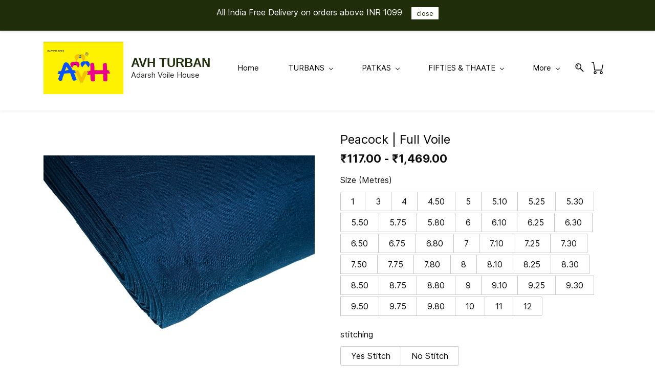

--- FILE ---
content_type: text/html;charset=UTF-8
request_url: https://www.avhturban.com/products/peacock-full-voile/889536000005746122
body_size: 23700
content:
<!doctype html><html lang="en-US" dir="ltr" data-nojs><head><title>Peacock Full Voile</title><meta name="viewport" content="width=device-width, initial-scale=1.0, shrink-to-fit=no"><meta http-equiv="Content-Type" content="text/html; charset=utf-8"/><meta name="generator" content="Zoho Commerce, https://www.zoho.com/commerce"/><meta name="description" content="Buy Peacock full Voile Turban Online at avhturban.com. Worldwide Shipping !"/><meta name="keywords" content="buy turban online, buy peacock teal full voile online, turban shop online, avh, pagg, dastar"/><link rel="icon" href="/favicon.png"/><meta property="og:type" content="product"/><meta property="og:url" content="https://www.avhturban.com/products/peacock-full-voile/889536000005746122"/><meta property="og:product:product_link" content="https://www.avhturban.com/products/peacock-full-voile/889536000005746122"/><meta property="og:title" content="Peacock Full Voile"/><meta property="og:site_name" content="AVH TURBAN"/><meta property="og:image" content="https://www.avhturban.com/product-images/teal-full-voile.jpg/889536000015749004/1100x1100"/><meta property="og:product:availability" content="instock"/><meta property="product:item_group_id" content="889536000005746122"/><meta property="og:product:price:currency" content="INR"/><meta property="og:product:sale_price:currency" content="INR"/><meta property="og:product:sale_price:amount" content="468.0"/><meta property="og:product:price:amount" content="0.0"/><meta property="product:item_group_id" content="889536000005746122"/><meta property="og:product:price:currency" content="INR"/><meta property="og:product:sale_price:currency" content="INR"/><meta property="og:product:sale_price:amount" content="533.0"/><meta property="og:product:price:amount" content="0.0"/><meta property="product:item_group_id" content="889536000005746122"/><meta property="og:product:price:currency" content="INR"/><meta property="og:product:sale_price:currency" content="INR"/><meta property="og:product:sale_price:amount" content="527.0"/><meta property="og:product:price:amount" content="0.0"/><meta property="product:item_group_id" content="889536000005746122"/><meta property="og:product:price:currency" content="INR"/><meta property="og:product:sale_price:currency" content="INR"/><meta property="og:product:sale_price:amount" content="592.0"/><meta property="og:product:price:amount" content="0.0"/><meta property="product:item_group_id" content="889536000005746122"/><meta property="og:product:price:currency" content="INR"/><meta property="og:product:sale_price:currency" content="INR"/><meta property="og:product:sale_price:amount" content="585.0"/><meta property="og:product:price:amount" content="0.0"/><meta property="product:item_group_id" content="889536000005746122"/><meta property="og:product:price:currency" content="INR"/><meta property="og:product:sale_price:currency" content="INR"/><meta property="og:product:sale_price:amount" content="650.0"/><meta property="og:product:price:amount" content="0.0"/><meta property="product:item_group_id" content="889536000005746122"/><meta property="og:product:price:currency" content="INR"/><meta property="og:product:sale_price:currency" content="INR"/><meta property="og:product:sale_price:amount" content="615.0"/><meta property="og:product:price:amount" content="0.0"/><meta property="product:item_group_id" content="889536000005746122"/><meta property="og:product:price:currency" content="INR"/><meta property="og:product:sale_price:currency" content="INR"/><meta property="og:product:sale_price:amount" content="680.0"/><meta property="og:product:price:amount" content="0.0"/><meta property="product:item_group_id" content="889536000005746122"/><meta property="og:product:price:currency" content="INR"/><meta property="og:product:sale_price:currency" content="INR"/><meta property="og:product:sale_price:amount" content="644.0"/><meta property="og:product:price:amount" content="0.0"/><meta property="product:item_group_id" content="889536000005746122"/><meta property="og:product:price:currency" content="INR"/><meta property="og:product:sale_price:currency" content="INR"/><meta property="og:product:sale_price:amount" content="679.0"/><meta property="og:product:price:amount" content="0.0"/><meta property="product:item_group_id" content="889536000005746122"/><meta property="og:product:price:currency" content="INR"/><meta property="og:product:sale_price:currency" content="INR"/><meta property="og:product:sale_price:amount" content="673.0"/><meta property="og:product:price:amount" content="0.0"/><meta property="product:item_group_id" content="889536000005746122"/><meta property="og:product:price:currency" content="INR"/><meta property="og:product:sale_price:currency" content="INR"/><meta property="og:product:sale_price:amount" content="738.0"/><meta property="og:product:price:amount" content="0.0"/><meta property="product:item_group_id" content="889536000005746122"/><meta property="og:product:price:currency" content="INR"/><meta property="og:product:sale_price:currency" content="INR"/><meta property="og:product:sale_price:amount" content="702.0"/><meta property="og:product:price:amount" content="0.0"/><meta property="product:item_group_id" content="889536000005746122"/><meta property="og:product:price:currency" content="INR"/><meta property="og:product:sale_price:currency" content="INR"/><meta property="og:product:sale_price:amount" content="767.0"/><meta property="og:product:price:amount" content="0.0"/><meta property="product:item_group_id" content="889536000005746122"/><meta property="og:product:price:currency" content="INR"/><meta property="og:product:sale_price:currency" content="INR"/><meta property="og:product:sale_price:amount" content="731.0"/><meta property="og:product:price:amount" content="0.0"/><meta property="product:item_group_id" content="889536000005746122"/><meta property="og:product:price:currency" content="INR"/><meta property="og:product:sale_price:currency" content="INR"/><meta property="og:product:sale_price:amount" content="796.0"/><meta property="og:product:price:amount" content="0.0"/><meta property="product:item_group_id" content="889536000005746122"/><meta property="og:product:price:currency" content="INR"/><meta property="og:product:sale_price:currency" content="INR"/><meta property="og:product:sale_price:amount" content="761.0"/><meta property="og:product:price:amount" content="0.0"/><meta property="product:item_group_id" content="889536000005746122"/><meta property="og:product:price:currency" content="INR"/><meta property="og:product:sale_price:currency" content="INR"/><meta property="og:product:sale_price:amount" content="826.0"/><meta property="og:product:price:amount" content="0.0"/><meta property="product:item_group_id" content="889536000005746122"/><meta property="og:product:price:currency" content="INR"/><meta property="og:product:sale_price:currency" content="INR"/><meta property="og:product:sale_price:amount" content="790.0"/><meta property="og:product:price:amount" content="0.0"/><meta property="product:item_group_id" content="889536000005746122"/><meta property="og:product:price:currency" content="INR"/><meta property="og:product:sale_price:currency" content="INR"/><meta property="og:product:sale_price:amount" content="855.0"/><meta property="og:product:price:amount" content="0.0"/><meta property="product:item_group_id" content="889536000005746122"/><meta property="og:product:price:currency" content="INR"/><meta property="og:product:sale_price:currency" content="INR"/><meta property="og:product:sale_price:amount" content="819.0"/><meta property="og:product:price:amount" content="0.0"/><meta property="product:item_group_id" content="889536000005746122"/><meta property="og:product:price:currency" content="INR"/><meta property="og:product:sale_price:currency" content="INR"/><meta property="og:product:sale_price:amount" content="884.0"/><meta property="og:product:price:amount" content="0.0"/><meta property="product:item_group_id" content="889536000005746122"/><meta property="og:product:price:currency" content="INR"/><meta property="og:product:sale_price:currency" content="INR"/><meta property="og:product:sale_price:amount" content="848.0"/><meta property="og:product:price:amount" content="0.0"/><meta property="product:item_group_id" content="889536000005746122"/><meta property="og:product:price:currency" content="INR"/><meta property="og:product:sale_price:currency" content="INR"/><meta property="og:product:sale_price:amount" content="913.0"/><meta property="og:product:price:amount" content="0.0"/><meta property="product:item_group_id" content="889536000005746122"/><meta property="og:product:price:currency" content="INR"/><meta property="og:product:sale_price:currency" content="INR"/><meta property="og:product:sale_price:amount" content="878.0"/><meta property="og:product:price:amount" content="0.0"/><meta property="product:item_group_id" content="889536000005746122"/><meta property="og:product:price:currency" content="INR"/><meta property="og:product:sale_price:currency" content="INR"/><meta property="og:product:sale_price:amount" content="943.0"/><meta property="og:product:price:amount" content="0.0"/><meta property="product:item_group_id" content="889536000005746122"/><meta property="og:product:price:currency" content="INR"/><meta property="og:product:sale_price:currency" content="INR"/><meta property="og:product:sale_price:amount" content="906.0"/><meta property="og:product:price:amount" content="0.0"/><meta property="product:item_group_id" content="889536000005746122"/><meta property="og:product:price:currency" content="INR"/><meta property="og:product:sale_price:currency" content="INR"/><meta property="og:product:sale_price:amount" content="971.0"/><meta property="og:product:price:amount" content="0.0"/><meta property="product:item_group_id" content="889536000005746122"/><meta property="og:product:price:currency" content="INR"/><meta property="og:product:sale_price:currency" content="INR"/><meta property="og:product:sale_price:amount" content="936.0"/><meta property="og:product:price:amount" content="0.0"/><meta property="product:item_group_id" content="889536000005746122"/><meta property="og:product:price:currency" content="INR"/><meta property="og:product:sale_price:currency" content="INR"/><meta property="og:product:sale_price:amount" content="1001.0"/><meta property="og:product:price:amount" content="0.0"/><meta property="product:item_group_id" content="889536000005746122"/><meta property="og:product:price:currency" content="INR"/><meta property="og:product:sale_price:currency" content="INR"/><meta property="og:product:sale_price:amount" content="965.0"/><meta property="og:product:price:amount" content="0.0"/><meta property="product:item_group_id" content="889536000005746122"/><meta property="og:product:price:currency" content="INR"/><meta property="og:product:sale_price:currency" content="INR"/><meta property="og:product:sale_price:amount" content="1030.0"/><meta property="og:product:price:amount" content="0.0"/><meta property="product:item_group_id" content="889536000005746122"/><meta property="og:product:price:currency" content="INR"/><meta property="og:product:sale_price:currency" content="INR"/><meta property="og:product:sale_price:amount" content="995.0"/><meta property="og:product:price:amount" content="0.0"/><meta property="product:item_group_id" content="889536000005746122"/><meta property="og:product:price:currency" content="INR"/><meta property="og:product:sale_price:currency" content="INR"/><meta property="og:product:sale_price:amount" content="1060.0"/><meta property="og:product:price:amount" content="0.0"/><meta property="product:item_group_id" content="889536000005746122"/><meta property="og:product:price:currency" content="INR"/><meta property="og:product:sale_price:currency" content="INR"/><meta property="og:product:sale_price:amount" content="1024.0"/><meta property="og:product:price:amount" content="0.0"/><meta property="product:item_group_id" content="889536000005746122"/><meta property="og:product:price:currency" content="INR"/><meta property="og:product:sale_price:currency" content="INR"/><meta property="og:product:sale_price:amount" content="1089.0"/><meta property="og:product:price:amount" content="0.0"/><meta property="product:item_group_id" content="889536000005746122"/><meta property="og:product:price:currency" content="INR"/><meta property="og:product:sale_price:currency" content="INR"/><meta property="og:product:sale_price:amount" content="1053.0"/><meta property="og:product:price:amount" content="0.0"/><meta property="product:item_group_id" content="889536000005746122"/><meta property="og:product:price:currency" content="INR"/><meta property="og:product:sale_price:currency" content="INR"/><meta property="og:product:sale_price:amount" content="1118.0"/><meta property="og:product:price:amount" content="0.0"/><meta property="product:item_group_id" content="889536000005746122"/><meta property="og:product:price:currency" content="INR"/><meta property="og:product:sale_price:currency" content="INR"/><meta property="og:product:sale_price:amount" content="1082.0"/><meta property="og:product:price:amount" content="0.0"/><meta property="product:item_group_id" content="889536000005746122"/><meta property="og:product:price:currency" content="INR"/><meta property="og:product:sale_price:currency" content="INR"/><meta property="og:product:sale_price:amount" content="1147.0"/><meta property="og:product:price:amount" content="0.0"/><meta property="product:item_group_id" content="889536000005746122"/><meta property="og:product:price:currency" content="INR"/><meta property="og:product:sale_price:currency" content="INR"/><meta property="og:product:sale_price:amount" content="1112.0"/><meta property="og:product:price:amount" content="0.0"/><meta property="product:item_group_id" content="889536000005746122"/><meta property="og:product:price:currency" content="INR"/><meta property="og:product:sale_price:currency" content="INR"/><meta property="og:product:sale_price:amount" content="1177.0"/><meta property="og:product:price:amount" content="0.0"/><meta property="product:item_group_id" content="889536000005746122"/><meta property="og:product:price:currency" content="INR"/><meta property="og:product:sale_price:currency" content="INR"/><meta property="og:product:sale_price:amount" content="1141.0"/><meta property="og:product:price:amount" content="0.0"/><meta property="product:item_group_id" content="889536000005746122"/><meta property="og:product:price:currency" content="INR"/><meta property="og:product:sale_price:currency" content="INR"/><meta property="og:product:sale_price:amount" content="1206.0"/><meta property="og:product:price:amount" content="0.0"/><meta property="product:item_group_id" content="889536000005746122"/><meta property="og:product:price:currency" content="INR"/><meta property="og:product:sale_price:currency" content="INR"/><meta property="og:product:sale_price:amount" content="1170.0"/><meta property="og:product:price:amount" content="0.0"/><meta property="product:item_group_id" content="889536000005746122"/><meta property="og:product:price:currency" content="INR"/><meta property="og:product:sale_price:currency" content="INR"/><meta property="og:product:sale_price:amount" content="1235.0"/><meta property="og:product:price:amount" content="0.0"/><meta property="product:item_group_id" content="889536000005746122"/><meta property="og:product:price:currency" content="INR"/><meta property="og:product:sale_price:currency" content="INR"/><meta property="og:product:sale_price:amount" content="1287.0"/><meta property="og:product:price:amount" content="0.0"/><meta property="product:item_group_id" content="889536000005746122"/><meta property="og:product:price:currency" content="INR"/><meta property="og:product:sale_price:currency" content="INR"/><meta property="og:product:sale_price:amount" content="1352.0"/><meta property="og:product:price:amount" content="0.0"/><meta property="product:item_group_id" content="889536000005746122"/><meta property="og:product:price:currency" content="INR"/><meta property="og:product:sale_price:currency" content="INR"/><meta property="og:product:sale_price:amount" content="1404.0"/><meta property="og:product:price:amount" content="0.0"/><meta property="product:item_group_id" content="889536000005746122"/><meta property="og:product:price:currency" content="INR"/><meta property="og:product:sale_price:currency" content="INR"/><meta property="og:product:sale_price:amount" content="1469.0"/><meta property="og:product:price:amount" content="0.0"/><meta property="product:item_group_id" content="889536000005746122"/><meta property="og:product:price:currency" content="INR"/><meta property="og:product:sale_price:currency" content="INR"/><meta property="og:product:sale_price:amount" content="351.0"/><meta property="og:product:price:amount" content="0.0"/><meta property="product:item_group_id" content="889536000005746122"/><meta property="og:product:price:currency" content="INR"/><meta property="og:product:sale_price:currency" content="INR"/><meta property="og:product:sale_price:amount" content="416.0"/><meta property="og:product:price:amount" content="0.0"/><meta property="product:item_group_id" content="889536000005746122"/><meta property="og:product:price:currency" content="INR"/><meta property="og:product:sale_price:currency" content="INR"/><meta property="og:product:sale_price:amount" content="597.0"/><meta property="og:product:price:amount" content="0.0"/><meta property="product:item_group_id" content="889536000005746122"/><meta property="og:product:price:currency" content="INR"/><meta property="og:product:sale_price:currency" content="INR"/><meta property="og:product:sale_price:amount" content="662.0"/><meta property="og:product:price:amount" content="0.0"/><meta property="product:item_group_id" content="889536000005746122"/><meta property="og:product:price:currency" content="INR"/><meta property="og:product:sale_price:currency" content="INR"/><meta property="og:product:sale_price:amount" content="714.0"/><meta property="og:product:price:amount" content="0.0"/><meta property="product:item_group_id" content="889536000005746122"/><meta property="og:product:price:currency" content="INR"/><meta property="og:product:sale_price:currency" content="INR"/><meta property="og:product:sale_price:amount" content="779.0"/><meta property="og:product:price:amount" content="0.0"/><meta property="product:item_group_id" content="889536000005746122"/><meta property="og:product:price:currency" content="INR"/><meta property="og:product:sale_price:currency" content="INR"/><meta property="og:product:sale_price:amount" content="831.0"/><meta property="og:product:price:amount" content="0.0"/><meta property="product:item_group_id" content="889536000005746122"/><meta property="og:product:price:currency" content="INR"/><meta property="og:product:sale_price:currency" content="INR"/><meta property="og:product:sale_price:amount" content="896.0"/><meta property="og:product:price:amount" content="0.0"/><meta property="product:item_group_id" content="889536000005746122"/><meta property="og:product:price:currency" content="INR"/><meta property="og:product:sale_price:currency" content="INR"/><meta property="og:product:sale_price:amount" content="948.0"/><meta property="og:product:price:amount" content="0.0"/><meta property="product:item_group_id" content="889536000005746122"/><meta property="og:product:price:currency" content="INR"/><meta property="og:product:sale_price:currency" content="INR"/><meta property="og:product:sale_price:amount" content="1065.0"/><meta property="og:product:price:amount" content="0.0"/><meta property="product:item_group_id" content="889536000005746122"/><meta property="og:product:price:currency" content="INR"/><meta property="og:product:sale_price:currency" content="INR"/><meta property="og:product:sale_price:amount" content="1065.0"/><meta property="og:product:price:amount" content="0.0"/><meta property="product:item_group_id" content="889536000005746122"/><meta property="og:product:price:currency" content="INR"/><meta property="og:product:sale_price:currency" content="INR"/><meta property="og:product:sale_price:amount" content="1130.0"/><meta property="og:product:price:amount" content="0.0"/><meta property="product:item_group_id" content="889536000005746122"/><meta property="og:product:price:currency" content="INR"/><meta property="og:product:sale_price:currency" content="INR"/><meta property="og:product:sale_price:amount" content="621.0"/><meta property="og:product:price:amount" content="0.0"/><meta property="product:item_group_id" content="889536000005746122"/><meta property="og:product:price:currency" content="INR"/><meta property="og:product:sale_price:currency" content="INR"/><meta property="og:product:sale_price:amount" content="685.0"/><meta property="og:product:price:amount" content="0.0"/><meta property="product:item_group_id" content="889536000005746122"/><meta property="og:product:price:currency" content="INR"/><meta property="og:product:sale_price:currency" content="INR"/><meta property="og:product:sale_price:amount" content="737.0"/><meta property="og:product:price:amount" content="0.0"/><meta property="product:item_group_id" content="889536000005746122"/><meta property="og:product:price:currency" content="INR"/><meta property="og:product:sale_price:currency" content="INR"/><meta property="og:product:sale_price:amount" content="802.0"/><meta property="og:product:price:amount" content="0.0"/><meta property="product:item_group_id" content="889536000005746122"/><meta property="og:product:price:currency" content="INR"/><meta property="og:product:sale_price:currency" content="INR"/><meta property="og:product:sale_price:amount" content="855.0"/><meta property="og:product:price:amount" content="0.0"/><meta property="product:item_group_id" content="889536000005746122"/><meta property="og:product:price:currency" content="INR"/><meta property="og:product:sale_price:currency" content="INR"/><meta property="og:product:sale_price:amount" content="920.0"/><meta property="og:product:price:amount" content="0.0"/><meta property="product:item_group_id" content="889536000005746122"/><meta property="og:product:price:currency" content="INR"/><meta property="og:product:sale_price:currency" content="INR"/><meta property="og:product:sale_price:amount" content="972.0"/><meta property="og:product:price:amount" content="0.0"/><meta property="product:item_group_id" content="889536000005746122"/><meta property="og:product:price:currency" content="INR"/><meta property="og:product:sale_price:currency" content="INR"/><meta property="og:product:sale_price:amount" content="1037.0"/><meta property="og:product:price:amount" content="0.0"/><meta property="product:item_group_id" content="889536000005746122"/><meta property="og:product:price:currency" content="INR"/><meta property="og:product:sale_price:currency" content="INR"/><meta property="og:product:sale_price:amount" content="1088.0"/><meta property="og:product:price:amount" content="0.0"/><meta property="product:item_group_id" content="889536000005746122"/><meta property="og:product:price:currency" content="INR"/><meta property="og:product:sale_price:currency" content="INR"/><meta property="og:product:sale_price:amount" content="1153.0"/><meta property="og:product:price:amount" content="0.0"/><meta property="product:item_group_id" content="889536000005746122"/><meta property="og:product:price:currency" content="INR"/><meta property="og:product:sale_price:currency" content="INR"/><meta property="og:product:sale_price:amount" content="679.0"/><meta property="og:product:price:amount" content="0.0"/><meta property="product:item_group_id" content="889536000005746122"/><meta property="og:product:price:currency" content="INR"/><meta property="og:product:sale_price:currency" content="INR"/><meta property="og:product:sale_price:amount" content="744.0"/><meta property="og:product:price:amount" content="0.0"/><meta property="product:item_group_id" content="889536000005746122"/><meta property="og:product:price:currency" content="INR"/><meta property="og:product:sale_price:currency" content="INR"/><meta property="og:product:sale_price:amount" content="796.0"/><meta property="og:product:price:amount" content="0.0"/><meta property="product:item_group_id" content="889536000005746122"/><meta property="og:product:price:currency" content="INR"/><meta property="og:product:sale_price:currency" content="INR"/><meta property="og:product:sale_price:amount" content="861.0"/><meta property="og:product:price:amount" content="0.0"/><meta property="product:item_group_id" content="889536000005746122"/><meta property="og:product:price:currency" content="INR"/><meta property="og:product:sale_price:currency" content="INR"/><meta property="og:product:sale_price:amount" content="913.0"/><meta property="og:product:price:amount" content="0.0"/><meta property="product:item_group_id" content="889536000005746122"/><meta property="og:product:price:currency" content="INR"/><meta property="og:product:sale_price:currency" content="INR"/><meta property="og:product:sale_price:amount" content="978.0"/><meta property="og:product:price:amount" content="0.0"/><meta property="product:item_group_id" content="889536000005746122"/><meta property="og:product:price:currency" content="INR"/><meta property="og:product:sale_price:currency" content="INR"/><meta property="og:product:sale_price:amount" content="1030.0"/><meta property="og:product:price:amount" content="0.0"/><meta property="product:item_group_id" content="889536000005746122"/><meta property="og:product:price:currency" content="INR"/><meta property="og:product:sale_price:currency" content="INR"/><meta property="og:product:sale_price:amount" content="1095.0"/><meta property="og:product:price:amount" content="0.0"/><meta property="product:item_group_id" content="889536000005746122"/><meta property="og:product:price:currency" content="INR"/><meta property="og:product:sale_price:currency" content="INR"/><meta property="og:product:sale_price:amount" content="1147.0"/><meta property="og:product:price:amount" content="0.0"/><meta property="product:item_group_id" content="889536000005746122"/><meta property="og:product:price:currency" content="INR"/><meta property="og:product:sale_price:currency" content="INR"/><meta property="og:product:sale_price:amount" content="1212.0"/><meta property="og:product:price:amount" content="0.0"/><meta property="product:item_group_id" content="889536000005746122"/><meta property="og:product:price:currency" content="INR"/><meta property="og:product:sale_price:currency" content="INR"/><meta property="og:product:sale_price:amount" content="117.0"/><meta property="og:product:price:amount" content="0.0"/><meta property="product:item_group_id" content="889536000005746122"/><meta property="og:product:price:currency" content="INR"/><meta property="og:product:sale_price:currency" content="INR"/><meta property="og:product:sale_price:amount" content="182.0"/><meta property="og:product:price:amount" content="0.0"/><meta name="twitter:card" content="summary_large_image"/><meta name="twitter:url" content="https://www.avhturban.com/products/peacock-full-voile/889536000005746122"/><meta name="twitter:title" content="Peacock Full Voile"/><meta name="twitter:image" content="https://www.avhturban.com/product-images/teal-full-voile.jpg/889536000015749004/1100x1100"/><meta name="twitter:description" content="Buy Peacock full Voile Turban Online at avhturban.com. Worldwide Shipping !"/><link href="https://zfcommerce.nimbuspop.com/IDC/css/zstore-core.css" rel="preload" type="text/css" as="style"><link href="https://zfcommerce.nimbuspop.com/IDC/css/zstore-core.css" rel="stylesheet" type="text/css"><link rel="preconnect" href="//img.zohostatic.com"><link rel="preconnect" href="//static.zohocdn.com"><link rel="preconnect" href="//https://cdn1.zohoecommerce.com"><link href="https://cdn1.zohoecommerce.com/template/a7e0d4fa7e6e43ccbe872f59f35d4454/stylesheets/style.css?v=1767424428301&storefront_domain=www.avhturban.com" rel="preload" type="text/css" as="style"><link href="https://cdn1.zohoecommerce.com/template/a7e0d4fa7e6e43ccbe872f59f35d4454/stylesheets/style.css?v=1767424428301&storefront_domain=www.avhturban.com" rel="stylesheet" type="text/css"><link href="https://cdn1.zohoecommerce.com/template/a7e0d4fa7e6e43ccbe872f59f35d4454/stylesheets/sub-style.css?v=1767424428301&storefront_domain=www.avhturban.com" rel="preload" type="text/css" as="style"><link href="https://cdn1.zohoecommerce.com/template/a7e0d4fa7e6e43ccbe872f59f35d4454/stylesheets/sub-style.css?v=1767424428301&storefront_domain=www.avhturban.com" rel="stylesheet" type="text/css"><link rel="preload" type="text/css" href="//webfonts.zoho.com/css?family=Inter:100,200,300,400,500,600,700,800,900/Roboto:100,300,400/Arimo/Arvo/Lora:400,700/Amaranth:400/Karla/Noto Sans:100,300,400/Emblema One:400/Patua One:400/Bungee:400/Alfa Slab One:400&amp;display=swap" as="style"><link rel="stylesheet" type="text/css" href="//webfonts.zoho.com/css?family=Inter:100,200,300,400,500,600,700,800,900/Roboto:100,300,400/Arimo/Arvo/Lora:400,700/Amaranth:400/Karla/Noto Sans:100,300,400/Emblema One:400/Patua One:400/Bungee:400/Alfa Slab One:400&amp;display=swap"><link href="https://cdn1.zohoecommerce.com/zs-customcss.css?v=1767424428301&storefront_domain=www.avhturban.com" rel="preload" type="text/css" as="style"><link href="https://cdn1.zohoecommerce.com/zs-customcss.css?v=1767424428301&storefront_domain=www.avhturban.com" rel="stylesheet" type="text/css"><script>window.is_portal_site="true";</script><script type="application/javascript">window.zs_view="product";</script><script type="text/javascript">window.zs_resource_id='41505000000959965';window.zs_product={"product_id":"889536000005746122","name":"Peacock | Full Voile","type":0,"handle":"peacock-full-voile","url":"/products/peacock-full-voile/889536000005746122","quick_look_url":"/products/peacock-full-voile/889536000005746122?quick_look=true","category_name":"Full Voile","category_id":"889536000004565199","brand":"","status":true,"description":"100 % Cotton<div>Guranteed Fast Colors<\/div>","short_description":"Teal / Peacock Full Voile Turban&nbsp;","has_variant_price":true,"has_variants":true,"is_out_of_stock":false,"label_price":468,"selling_price":468,"starts_with":117,"ends_with":1469,"on_sale":false,"is_returnable":true,"is_stock_managed":false,"documents":[{"document_id":"889536000015749004","name":"teal-full-voile.jpg","is_featured":false,"attachment_order":0,"alter_text":"Peacock | Full Voile"}],"images":[{"id":"889536000015749004","url":"/product-images/teal-full-voile.jpg/889536000015749004","title":"Peacock | Full Voile","alternate_text":"Peacock | Full Voile","order":1,"is_featured":false,"is_placeholder_image":false}],"attributes":[{"id":"889536000004635380","name":"Size (Metres)","type":"Text","options":[{"id":"889536000004766489","value":"1"},{"id":"889536000004679326","value":"3"},{"id":"889536000004679330","value":"4"},{"id":"889536000004679334","value":"4.50"},{"id":"889536000004635382","value":"5"},{"id":"889536000008341128","value":"5.10"},{"id":"889536000004679336","value":"5.25"},{"id":"889536000008421988","value":"5.30"},{"id":"889536000004679338","value":"5.50"},{"id":"889536000004679378","value":"5.75"},{"id":"889536000004679380","value":"5.80"},{"id":"889536000004635386","value":"6"},{"id":"889536000008341130","value":"6.10"},{"id":"889536000004679340","value":"6.25"},{"id":"889536000008424038","value":"6.30"},{"id":"889536000004679342","value":"6.50"},{"id":"889536000004679384","value":"6.75"},{"id":"889536000004679386","value":"6.80"},{"id":"889536000004635388","value":"7"},{"id":"889536000008341132","value":"7.10"},{"id":"889536000004679344","value":"7.25"},{"id":"889536000008424088","value":"7.30"},{"id":"889536000004679346","value":"7.50"},{"id":"889536000004679388","value":"7.75"},{"id":"889536000004679350","value":"7.80"},{"id":"889536000004635390","value":"8"},{"id":"889536000008340204","value":"8.10"},{"id":"889536000004679352","value":"8.25"},{"id":"889536000008424138","value":"8.30"},{"id":"889536000004679354","value":"8.50"},{"id":"889536000004679390","value":"8.75"},{"id":"889536000004679358","value":"8.80"},{"id":"889536000004635392","value":"9"},{"id":"889536000008341134","value":"9.10"},{"id":"889536000004679360","value":"9.25"},{"id":"889536000008424188","value":"9.30"},{"id":"889536000004679362","value":"9.50"},{"id":"889536000004679394","value":"9.75"},{"id":"889536000004679396","value":"9.80"},{"id":"889536000004635394","value":"10"},{"id":"889536000004679398","value":"11"},{"id":"889536000004679400","value":"12"}]},{"id":"889536000004590021","name":"stitching","type":"Text","options":[{"id":"889536000004864373","value":"Yes Stitch"},{"id":"889536000004864371","value":"No Stitch"}]}],"seo":{"description":"Buy Peacock full Voile Turban Online at avhturban.com. Worldwide Shipping !","keyword":"buy turban online, buy peacock teal full voile online, turban shop online, avh, pagg, dastar","title":"Peacock Full Voile"},"specification_group":[],"variants":[{"variant_id":"889536000005746142","options":[{"id":"889536000004679330","name":"Size (Metres)","value":"4","color_code":""},{"id":"889536000004864371","name":"stitching","value":"No Stitch","color_code":""}],"stock_available":0,"double_stock_available":0,"is_out_of_stock":false,"is_returnable":false,"selling_price":468,"label_price":0,"sku":"","isbn":"","mpn":"","upc":"","ean":"","price_brackets":[],"images":[{"id":"-1","url":"/zs-common/images/no-preview-image.jpg","title":"","alternate_text":"","order":1,"is_featured":true,"is_placeholder_image":true}],"is_available_for_purchase":true,"is_deliverable":true,"hide_add_to_cart":false,"show_add_to_quote":false,"hide_price":false,"product_type":"goods","hsn_or_sac":"5208","is_taxable":true,"is_wishlisted":false,"minimum_order_quantity":"","maximum_order_quantity":"","return_period_in_days":0,"is_combo_product":false,"manufacturer":"","package_details":{"length":0,"width":0,"height":0,"weight":0.5,"weight_unit":"kg","dimension_unit":"cm"},"is_stock_managed":false},{"variant_id":"889536000005746144","options":[{"id":"889536000004679330","name":"Size (Metres)","value":"4","color_code":""},{"id":"889536000004864373","name":"stitching","value":"Yes Stitch","color_code":""}],"stock_available":0,"double_stock_available":0,"is_out_of_stock":false,"is_returnable":false,"selling_price":533,"label_price":0,"sku":"","isbn":"","mpn":"","upc":"","ean":"","price_brackets":[],"images":[{"id":"-1","url":"/zs-common/images/no-preview-image.jpg","title":"","alternate_text":"","order":1,"is_featured":true,"is_placeholder_image":true}],"is_available_for_purchase":true,"is_deliverable":true,"hide_add_to_cart":false,"show_add_to_quote":false,"hide_price":false,"product_type":"goods","hsn_or_sac":"5208","is_taxable":true,"is_wishlisted":false,"minimum_order_quantity":"","maximum_order_quantity":"","return_period_in_days":0,"is_combo_product":false,"manufacturer":"","package_details":{"length":0,"width":0,"height":0,"weight":0.5,"weight_unit":"kg","dimension_unit":"cm"},"is_stock_managed":false},{"variant_id":"889536000005746146","options":[{"id":"889536000004679334","name":"Size (Metres)","value":"4.50","color_code":""},{"id":"889536000004864371","name":"stitching","value":"No Stitch","color_code":""}],"stock_available":0,"double_stock_available":0,"is_out_of_stock":false,"is_returnable":false,"selling_price":527,"label_price":0,"sku":"","isbn":"","mpn":"","upc":"","ean":"","price_brackets":[],"images":[{"id":"-1","url":"/zs-common/images/no-preview-image.jpg","title":"","alternate_text":"","order":1,"is_featured":true,"is_placeholder_image":true}],"is_available_for_purchase":true,"is_deliverable":true,"hide_add_to_cart":false,"show_add_to_quote":false,"hide_price":false,"product_type":"goods","hsn_or_sac":"5208","is_taxable":true,"is_wishlisted":false,"minimum_order_quantity":"","maximum_order_quantity":"","return_period_in_days":0,"is_combo_product":false,"manufacturer":"","package_details":{"length":0,"width":0,"height":0,"weight":0.5,"weight_unit":"kg","dimension_unit":"cm"},"is_stock_managed":false},{"variant_id":"889536000005746148","options":[{"id":"889536000004679334","name":"Size (Metres)","value":"4.50","color_code":""},{"id":"889536000004864373","name":"stitching","value":"Yes Stitch","color_code":""}],"stock_available":0,"double_stock_available":0,"is_out_of_stock":false,"is_returnable":false,"selling_price":592,"label_price":0,"sku":"","isbn":"","mpn":"","upc":"","ean":"","price_brackets":[],"images":[{"id":"-1","url":"/zs-common/images/no-preview-image.jpg","title":"","alternate_text":"","order":1,"is_featured":true,"is_placeholder_image":true}],"is_available_for_purchase":true,"is_deliverable":true,"hide_add_to_cart":false,"show_add_to_quote":false,"hide_price":false,"product_type":"goods","hsn_or_sac":"5208","is_taxable":true,"is_wishlisted":false,"minimum_order_quantity":"","maximum_order_quantity":"","return_period_in_days":0,"is_combo_product":false,"manufacturer":"","package_details":{"length":0,"width":0,"height":0,"weight":0.5,"weight_unit":"kg","dimension_unit":"cm"},"is_stock_managed":false},{"variant_id":"889536000005746150","options":[{"id":"889536000004635382","name":"Size (Metres)","value":"5","color_code":""},{"id":"889536000004864371","name":"stitching","value":"No Stitch","color_code":""}],"stock_available":0,"double_stock_available":0,"is_out_of_stock":false,"is_returnable":false,"selling_price":585,"label_price":0,"sku":"","isbn":"","mpn":"","upc":"","ean":"","price_brackets":[],"images":[{"id":"-1","url":"/zs-common/images/no-preview-image.jpg","title":"","alternate_text":"","order":1,"is_featured":true,"is_placeholder_image":true}],"is_available_for_purchase":true,"is_deliverable":true,"hide_add_to_cart":false,"show_add_to_quote":false,"hide_price":false,"product_type":"goods","hsn_or_sac":"5208","is_taxable":true,"is_wishlisted":false,"minimum_order_quantity":"","maximum_order_quantity":"","return_period_in_days":0,"is_combo_product":false,"manufacturer":"","package_details":{"length":0,"width":0,"height":0,"weight":0.5,"weight_unit":"kg","dimension_unit":"cm"},"is_stock_managed":false},{"variant_id":"889536000005746152","options":[{"id":"889536000004635382","name":"Size (Metres)","value":"5","color_code":""},{"id":"889536000004864373","name":"stitching","value":"Yes Stitch","color_code":""}],"stock_available":0,"double_stock_available":0,"is_out_of_stock":false,"is_returnable":false,"selling_price":650,"label_price":0,"sku":"","isbn":"","mpn":"","upc":"","ean":"","price_brackets":[],"images":[{"id":"-1","url":"/zs-common/images/no-preview-image.jpg","title":"","alternate_text":"","order":1,"is_featured":true,"is_placeholder_image":true}],"is_available_for_purchase":true,"is_deliverable":true,"hide_add_to_cart":false,"show_add_to_quote":false,"hide_price":false,"product_type":"goods","hsn_or_sac":"5208","is_taxable":true,"is_wishlisted":false,"minimum_order_quantity":"","maximum_order_quantity":"","return_period_in_days":0,"is_combo_product":false,"manufacturer":"","package_details":{"length":0,"width":0,"height":0,"weight":0.5,"weight_unit":"kg","dimension_unit":"cm"},"is_stock_managed":false},{"variant_id":"889536000005746154","options":[{"id":"889536000004679336","name":"Size (Metres)","value":"5.25","color_code":""},{"id":"889536000004864371","name":"stitching","value":"No Stitch","color_code":""}],"stock_available":0,"double_stock_available":0,"is_out_of_stock":false,"is_returnable":false,"selling_price":615,"label_price":0,"sku":"","isbn":"","mpn":"","upc":"","ean":"","price_brackets":[],"images":[{"id":"-1","url":"/zs-common/images/no-preview-image.jpg","title":"","alternate_text":"","order":1,"is_featured":true,"is_placeholder_image":true}],"is_available_for_purchase":true,"is_deliverable":true,"hide_add_to_cart":false,"show_add_to_quote":false,"hide_price":false,"product_type":"goods","hsn_or_sac":"5208","is_taxable":true,"is_wishlisted":false,"minimum_order_quantity":"","maximum_order_quantity":"","return_period_in_days":0,"is_combo_product":false,"manufacturer":"","package_details":{"length":0,"width":0,"height":0,"weight":0.5,"weight_unit":"kg","dimension_unit":"cm"},"is_stock_managed":false},{"variant_id":"889536000005746156","options":[{"id":"889536000004679336","name":"Size (Metres)","value":"5.25","color_code":""},{"id":"889536000004864373","name":"stitching","value":"Yes Stitch","color_code":""}],"stock_available":0,"double_stock_available":0,"is_out_of_stock":false,"is_returnable":false,"selling_price":680,"label_price":0,"sku":"","isbn":"","mpn":"","upc":"","ean":"","price_brackets":[],"images":[{"id":"-1","url":"/zs-common/images/no-preview-image.jpg","title":"","alternate_text":"","order":1,"is_featured":true,"is_placeholder_image":true}],"is_available_for_purchase":true,"is_deliverable":true,"hide_add_to_cart":false,"show_add_to_quote":false,"hide_price":false,"product_type":"goods","hsn_or_sac":"5208","is_taxable":true,"is_wishlisted":false,"minimum_order_quantity":"","maximum_order_quantity":"","return_period_in_days":0,"is_combo_product":false,"manufacturer":"","package_details":{"length":0,"width":0,"height":0,"weight":0.5,"weight_unit":"kg","dimension_unit":"cm"},"is_stock_managed":false},{"variant_id":"889536000005746158","options":[{"id":"889536000004679338","name":"Size (Metres)","value":"5.50","color_code":""},{"id":"889536000004864371","name":"stitching","value":"No Stitch","color_code":""}],"stock_available":0,"double_stock_available":0,"is_out_of_stock":false,"is_returnable":false,"selling_price":644,"label_price":0,"sku":"","isbn":"","mpn":"","upc":"","ean":"","price_brackets":[],"images":[{"id":"-1","url":"/zs-common/images/no-preview-image.jpg","title":"","alternate_text":"","order":1,"is_featured":true,"is_placeholder_image":true}],"is_available_for_purchase":true,"is_deliverable":true,"hide_add_to_cart":false,"show_add_to_quote":false,"hide_price":false,"product_type":"goods","hsn_or_sac":"5208","is_taxable":true,"is_wishlisted":false,"minimum_order_quantity":"","maximum_order_quantity":"","return_period_in_days":0,"is_combo_product":false,"manufacturer":"","package_details":{"length":0,"width":0,"height":0,"weight":0.5,"weight_unit":"kg","dimension_unit":"cm"},"is_stock_managed":false},{"variant_id":"889536000005746160","options":[{"id":"889536000004679338","name":"Size (Metres)","value":"5.50","color_code":""},{"id":"889536000004864373","name":"stitching","value":"Yes Stitch","color_code":""}],"stock_available":0,"double_stock_available":0,"is_out_of_stock":false,"is_returnable":false,"selling_price":679,"label_price":0,"sku":"","isbn":"","mpn":"","upc":"","ean":"","price_brackets":[],"images":[{"id":"-1","url":"/zs-common/images/no-preview-image.jpg","title":"","alternate_text":"","order":1,"is_featured":true,"is_placeholder_image":true}],"is_available_for_purchase":true,"is_deliverable":true,"hide_add_to_cart":false,"show_add_to_quote":false,"hide_price":false,"product_type":"goods","hsn_or_sac":"5208","is_taxable":true,"is_wishlisted":false,"minimum_order_quantity":"","maximum_order_quantity":"","return_period_in_days":0,"is_combo_product":false,"manufacturer":"","package_details":{"length":0,"width":0,"height":0,"weight":0.5,"weight_unit":"kg","dimension_unit":"cm"},"is_stock_managed":false},{"variant_id":"889536000005746162","options":[{"id":"889536000004679378","name":"Size (Metres)","value":"5.75","color_code":""},{"id":"889536000004864371","name":"stitching","value":"No Stitch","color_code":""}],"stock_available":0,"double_stock_available":0,"is_out_of_stock":false,"is_returnable":false,"selling_price":673,"label_price":0,"sku":"","isbn":"","mpn":"","upc":"","ean":"","price_brackets":[],"images":[{"id":"-1","url":"/zs-common/images/no-preview-image.jpg","title":"","alternate_text":"","order":1,"is_featured":true,"is_placeholder_image":true}],"is_available_for_purchase":true,"is_deliverable":true,"hide_add_to_cart":false,"show_add_to_quote":false,"hide_price":false,"product_type":"goods","hsn_or_sac":"5208","is_taxable":true,"is_wishlisted":false,"minimum_order_quantity":"","maximum_order_quantity":"","return_period_in_days":0,"is_combo_product":false,"manufacturer":"","package_details":{"length":0,"width":0,"height":0,"weight":0.5,"weight_unit":"kg","dimension_unit":"cm"},"is_stock_managed":false},{"variant_id":"889536000005746164","options":[{"id":"889536000004679378","name":"Size (Metres)","value":"5.75","color_code":""},{"id":"889536000004864373","name":"stitching","value":"Yes Stitch","color_code":""}],"stock_available":0,"double_stock_available":0,"is_out_of_stock":false,"is_returnable":false,"selling_price":738,"label_price":0,"sku":"","isbn":"","mpn":"","upc":"","ean":"","price_brackets":[],"images":[{"id":"-1","url":"/zs-common/images/no-preview-image.jpg","title":"","alternate_text":"","order":1,"is_featured":true,"is_placeholder_image":true}],"is_available_for_purchase":true,"is_deliverable":true,"hide_add_to_cart":false,"show_add_to_quote":false,"hide_price":false,"product_type":"goods","hsn_or_sac":"5208","is_taxable":true,"is_wishlisted":false,"minimum_order_quantity":"","maximum_order_quantity":"","return_period_in_days":0,"is_combo_product":false,"manufacturer":"","package_details":{"length":0,"width":0,"height":0,"weight":0.5,"weight_unit":"kg","dimension_unit":"cm"},"is_stock_managed":false},{"variant_id":"889536000005746166","options":[{"id":"889536000004635386","name":"Size (Metres)","value":"6","color_code":""},{"id":"889536000004864371","name":"stitching","value":"No Stitch","color_code":""}],"stock_available":0,"double_stock_available":0,"is_out_of_stock":false,"is_returnable":false,"selling_price":702,"label_price":0,"sku":"","isbn":"","mpn":"","upc":"","ean":"","price_brackets":[],"images":[{"id":"-1","url":"/zs-common/images/no-preview-image.jpg","title":"","alternate_text":"","order":1,"is_featured":true,"is_placeholder_image":true}],"is_available_for_purchase":true,"is_deliverable":true,"hide_add_to_cart":false,"show_add_to_quote":false,"hide_price":false,"product_type":"goods","hsn_or_sac":"5208","is_taxable":true,"is_wishlisted":false,"minimum_order_quantity":"","maximum_order_quantity":"","return_period_in_days":0,"is_combo_product":false,"manufacturer":"","package_details":{"length":0,"width":0,"height":0,"weight":0.5,"weight_unit":"kg","dimension_unit":"cm"},"is_stock_managed":false},{"variant_id":"889536000005746168","options":[{"id":"889536000004635386","name":"Size (Metres)","value":"6","color_code":""},{"id":"889536000004864373","name":"stitching","value":"Yes Stitch","color_code":""}],"stock_available":0,"double_stock_available":0,"is_out_of_stock":false,"is_returnable":false,"selling_price":767,"label_price":0,"sku":"","isbn":"","mpn":"","upc":"","ean":"","price_brackets":[],"images":[{"id":"-1","url":"/zs-common/images/no-preview-image.jpg","title":"","alternate_text":"","order":1,"is_featured":true,"is_placeholder_image":true}],"is_available_for_purchase":true,"is_deliverable":true,"hide_add_to_cart":false,"show_add_to_quote":false,"hide_price":false,"product_type":"goods","hsn_or_sac":"5208","is_taxable":true,"is_wishlisted":false,"minimum_order_quantity":"","maximum_order_quantity":"","return_period_in_days":0,"is_combo_product":false,"manufacturer":"","package_details":{"length":0,"width":0,"height":0,"weight":0.5,"weight_unit":"kg","dimension_unit":"cm"},"is_stock_managed":false},{"variant_id":"889536000005746170","options":[{"id":"889536000004679340","name":"Size (Metres)","value":"6.25","color_code":""},{"id":"889536000004864371","name":"stitching","value":"No Stitch","color_code":""}],"stock_available":0,"double_stock_available":0,"is_out_of_stock":false,"is_returnable":false,"selling_price":731,"label_price":0,"sku":"","isbn":"","mpn":"","upc":"","ean":"","price_brackets":[],"images":[{"id":"-1","url":"/zs-common/images/no-preview-image.jpg","title":"","alternate_text":"","order":1,"is_featured":true,"is_placeholder_image":true}],"is_available_for_purchase":true,"is_deliverable":true,"hide_add_to_cart":false,"show_add_to_quote":false,"hide_price":false,"product_type":"goods","hsn_or_sac":"5208","is_taxable":true,"is_wishlisted":false,"minimum_order_quantity":"","maximum_order_quantity":"","return_period_in_days":0,"is_combo_product":false,"manufacturer":"","package_details":{"length":0,"width":0,"height":0,"weight":0.5,"weight_unit":"kg","dimension_unit":"cm"},"is_stock_managed":false},{"variant_id":"889536000005746172","options":[{"id":"889536000004679340","name":"Size (Metres)","value":"6.25","color_code":""},{"id":"889536000004864373","name":"stitching","value":"Yes Stitch","color_code":""}],"stock_available":0,"double_stock_available":0,"is_out_of_stock":false,"is_returnable":false,"selling_price":796,"label_price":0,"sku":"","isbn":"","mpn":"","upc":"","ean":"","price_brackets":[],"images":[{"id":"-1","url":"/zs-common/images/no-preview-image.jpg","title":"","alternate_text":"","order":1,"is_featured":true,"is_placeholder_image":true}],"is_available_for_purchase":true,"is_deliverable":true,"hide_add_to_cart":false,"show_add_to_quote":false,"hide_price":false,"product_type":"goods","hsn_or_sac":"5208","is_taxable":true,"is_wishlisted":false,"minimum_order_quantity":"","maximum_order_quantity":"","return_period_in_days":0,"is_combo_product":false,"manufacturer":"","package_details":{"length":0,"width":0,"height":0,"weight":0.5,"weight_unit":"kg","dimension_unit":"cm"},"is_stock_managed":false},{"variant_id":"889536000005746174","options":[{"id":"889536000004679342","name":"Size (Metres)","value":"6.50","color_code":""},{"id":"889536000004864371","name":"stitching","value":"No Stitch","color_code":""}],"stock_available":0,"double_stock_available":0,"is_out_of_stock":false,"is_returnable":false,"selling_price":761,"label_price":0,"sku":"","isbn":"","mpn":"","upc":"","ean":"","price_brackets":[],"images":[{"id":"-1","url":"/zs-common/images/no-preview-image.jpg","title":"","alternate_text":"","order":1,"is_featured":true,"is_placeholder_image":true}],"is_available_for_purchase":true,"is_deliverable":true,"hide_add_to_cart":false,"show_add_to_quote":false,"hide_price":false,"product_type":"goods","hsn_or_sac":"5208","is_taxable":true,"is_wishlisted":false,"minimum_order_quantity":"","maximum_order_quantity":"","return_period_in_days":0,"is_combo_product":false,"manufacturer":"","package_details":{"length":0,"width":0,"height":0,"weight":0.5,"weight_unit":"kg","dimension_unit":"cm"},"is_stock_managed":false},{"variant_id":"889536000005746176","options":[{"id":"889536000004679342","name":"Size (Metres)","value":"6.50","color_code":""},{"id":"889536000004864373","name":"stitching","value":"Yes Stitch","color_code":""}],"stock_available":0,"double_stock_available":0,"is_out_of_stock":false,"is_returnable":false,"selling_price":826,"label_price":0,"sku":"","isbn":"","mpn":"","upc":"","ean":"","price_brackets":[],"images":[{"id":"-1","url":"/zs-common/images/no-preview-image.jpg","title":"","alternate_text":"","order":1,"is_featured":true,"is_placeholder_image":true}],"is_available_for_purchase":true,"is_deliverable":true,"hide_add_to_cart":false,"show_add_to_quote":false,"hide_price":false,"product_type":"goods","hsn_or_sac":"5208","is_taxable":true,"is_wishlisted":false,"minimum_order_quantity":"","maximum_order_quantity":"","return_period_in_days":0,"is_combo_product":false,"manufacturer":"","package_details":{"length":0,"width":0,"height":0,"weight":0.5,"weight_unit":"kg","dimension_unit":"cm"},"is_stock_managed":false},{"variant_id":"889536000005746178","options":[{"id":"889536000004679384","name":"Size (Metres)","value":"6.75","color_code":""},{"id":"889536000004864371","name":"stitching","value":"No Stitch","color_code":""}],"stock_available":0,"double_stock_available":0,"is_out_of_stock":false,"is_returnable":false,"selling_price":790,"label_price":0,"sku":"","isbn":"","mpn":"","upc":"","ean":"","price_brackets":[],"images":[{"id":"-1","url":"/zs-common/images/no-preview-image.jpg","title":"","alternate_text":"","order":1,"is_featured":true,"is_placeholder_image":true}],"is_available_for_purchase":true,"is_deliverable":true,"hide_add_to_cart":false,"show_add_to_quote":false,"hide_price":false,"product_type":"goods","hsn_or_sac":"5208","is_taxable":true,"is_wishlisted":false,"minimum_order_quantity":"","maximum_order_quantity":"","return_period_in_days":0,"is_combo_product":false,"manufacturer":"","package_details":{"length":0,"width":0,"height":0,"weight":0.5,"weight_unit":"kg","dimension_unit":"cm"},"is_stock_managed":false},{"variant_id":"889536000005746180","options":[{"id":"889536000004679384","name":"Size (Metres)","value":"6.75","color_code":""},{"id":"889536000004864373","name":"stitching","value":"Yes Stitch","color_code":""}],"stock_available":0,"double_stock_available":0,"is_out_of_stock":false,"is_returnable":false,"selling_price":855,"label_price":0,"sku":"","isbn":"","mpn":"","upc":"","ean":"","price_brackets":[],"images":[{"id":"-1","url":"/zs-common/images/no-preview-image.jpg","title":"","alternate_text":"","order":1,"is_featured":true,"is_placeholder_image":true}],"is_available_for_purchase":true,"is_deliverable":true,"hide_add_to_cart":false,"show_add_to_quote":false,"hide_price":false,"product_type":"goods","hsn_or_sac":"5208","is_taxable":true,"is_wishlisted":false,"minimum_order_quantity":"","maximum_order_quantity":"","return_period_in_days":0,"is_combo_product":false,"manufacturer":"","package_details":{"length":0,"width":0,"height":0,"weight":0.5,"weight_unit":"kg","dimension_unit":"cm"},"is_stock_managed":false},{"variant_id":"889536000005746182","options":[{"id":"889536000004635388","name":"Size (Metres)","value":"7","color_code":""},{"id":"889536000004864371","name":"stitching","value":"No Stitch","color_code":""}],"stock_available":0,"double_stock_available":0,"is_out_of_stock":false,"is_returnable":false,"selling_price":819,"label_price":0,"sku":"","isbn":"","mpn":"","upc":"","ean":"","price_brackets":[],"images":[{"id":"-1","url":"/zs-common/images/no-preview-image.jpg","title":"","alternate_text":"","order":1,"is_featured":true,"is_placeholder_image":true}],"is_available_for_purchase":true,"is_deliverable":true,"hide_add_to_cart":false,"show_add_to_quote":false,"hide_price":false,"product_type":"goods","hsn_or_sac":"5208","is_taxable":true,"is_wishlisted":false,"minimum_order_quantity":"","maximum_order_quantity":"","return_period_in_days":0,"is_combo_product":false,"manufacturer":"","package_details":{"length":0,"width":0,"height":0,"weight":0.5,"weight_unit":"kg","dimension_unit":"cm"},"is_stock_managed":false},{"variant_id":"889536000005746184","options":[{"id":"889536000004635388","name":"Size (Metres)","value":"7","color_code":""},{"id":"889536000004864373","name":"stitching","value":"Yes Stitch","color_code":""}],"stock_available":0,"double_stock_available":0,"is_out_of_stock":false,"is_returnable":false,"selling_price":884,"label_price":0,"sku":"","isbn":"","mpn":"","upc":"","ean":"","price_brackets":[],"images":[{"id":"-1","url":"/zs-common/images/no-preview-image.jpg","title":"","alternate_text":"","order":1,"is_featured":true,"is_placeholder_image":true}],"is_available_for_purchase":true,"is_deliverable":true,"hide_add_to_cart":false,"show_add_to_quote":false,"hide_price":false,"product_type":"goods","hsn_or_sac":"5208","is_taxable":true,"is_wishlisted":false,"minimum_order_quantity":"","maximum_order_quantity":"","return_period_in_days":0,"is_combo_product":false,"manufacturer":"","package_details":{"length":0,"width":0,"height":0,"weight":0.5,"weight_unit":"kg","dimension_unit":"cm"},"is_stock_managed":false},{"variant_id":"889536000005746186","options":[{"id":"889536000004679344","name":"Size (Metres)","value":"7.25","color_code":""},{"id":"889536000004864371","name":"stitching","value":"No Stitch","color_code":""}],"stock_available":0,"double_stock_available":0,"is_out_of_stock":false,"is_returnable":false,"selling_price":848,"label_price":0,"sku":"","isbn":"","mpn":"","upc":"","ean":"","price_brackets":[],"images":[{"id":"-1","url":"/zs-common/images/no-preview-image.jpg","title":"","alternate_text":"","order":1,"is_featured":true,"is_placeholder_image":true}],"is_available_for_purchase":true,"is_deliverable":true,"hide_add_to_cart":false,"show_add_to_quote":false,"hide_price":false,"product_type":"goods","hsn_or_sac":"5208","is_taxable":true,"is_wishlisted":false,"minimum_order_quantity":"","maximum_order_quantity":"","return_period_in_days":0,"is_combo_product":false,"manufacturer":"","package_details":{"length":0,"width":0,"height":0,"weight":0.5,"weight_unit":"kg","dimension_unit":"cm"},"is_stock_managed":false},{"variant_id":"889536000005746188","options":[{"id":"889536000004679344","name":"Size (Metres)","value":"7.25","color_code":""},{"id":"889536000004864373","name":"stitching","value":"Yes Stitch","color_code":""}],"stock_available":0,"double_stock_available":0,"is_out_of_stock":false,"is_returnable":false,"selling_price":913,"label_price":0,"sku":"","isbn":"","mpn":"","upc":"","ean":"","price_brackets":[],"images":[{"id":"-1","url":"/zs-common/images/no-preview-image.jpg","title":"","alternate_text":"","order":1,"is_featured":true,"is_placeholder_image":true}],"is_available_for_purchase":true,"is_deliverable":true,"hide_add_to_cart":false,"show_add_to_quote":false,"hide_price":false,"product_type":"goods","hsn_or_sac":"5208","is_taxable":true,"is_wishlisted":false,"minimum_order_quantity":"","maximum_order_quantity":"","return_period_in_days":0,"is_combo_product":false,"manufacturer":"","package_details":{"length":0,"width":0,"height":0,"weight":0.5,"weight_unit":"kg","dimension_unit":"cm"},"is_stock_managed":false},{"variant_id":"889536000005746190","options":[{"id":"889536000004679346","name":"Size (Metres)","value":"7.50","color_code":""},{"id":"889536000004864371","name":"stitching","value":"No Stitch","color_code":""}],"stock_available":0,"double_stock_available":0,"is_out_of_stock":false,"is_returnable":false,"selling_price":878,"label_price":0,"sku":"","isbn":"","mpn":"","upc":"","ean":"","price_brackets":[],"images":[{"id":"-1","url":"/zs-common/images/no-preview-image.jpg","title":"","alternate_text":"","order":1,"is_featured":true,"is_placeholder_image":true}],"is_available_for_purchase":true,"is_deliverable":true,"hide_add_to_cart":false,"show_add_to_quote":false,"hide_price":false,"product_type":"goods","hsn_or_sac":"5208","is_taxable":true,"is_wishlisted":false,"minimum_order_quantity":"","maximum_order_quantity":"","return_period_in_days":0,"is_combo_product":false,"manufacturer":"","package_details":{"length":0,"width":0,"height":0,"weight":0.5,"weight_unit":"kg","dimension_unit":"cm"},"is_stock_managed":false},{"variant_id":"889536000005746192","options":[{"id":"889536000004679346","name":"Size (Metres)","value":"7.50","color_code":""},{"id":"889536000004864373","name":"stitching","value":"Yes Stitch","color_code":""}],"stock_available":0,"double_stock_available":0,"is_out_of_stock":false,"is_returnable":false,"selling_price":943,"label_price":0,"sku":"","isbn":"","mpn":"","upc":"","ean":"","price_brackets":[],"images":[{"id":"-1","url":"/zs-common/images/no-preview-image.jpg","title":"","alternate_text":"","order":1,"is_featured":true,"is_placeholder_image":true}],"is_available_for_purchase":true,"is_deliverable":true,"hide_add_to_cart":false,"show_add_to_quote":false,"hide_price":false,"product_type":"goods","hsn_or_sac":"5208","is_taxable":true,"is_wishlisted":false,"minimum_order_quantity":"","maximum_order_quantity":"","return_period_in_days":0,"is_combo_product":false,"manufacturer":"","package_details":{"length":0,"width":0,"height":0,"weight":0.5,"weight_unit":"kg","dimension_unit":"cm"},"is_stock_managed":false},{"variant_id":"889536000005746194","options":[{"id":"889536000004679388","name":"Size (Metres)","value":"7.75","color_code":""},{"id":"889536000004864371","name":"stitching","value":"No Stitch","color_code":""}],"stock_available":0,"double_stock_available":0,"is_out_of_stock":false,"is_returnable":false,"selling_price":906,"label_price":0,"sku":"","isbn":"","mpn":"","upc":"","ean":"","price_brackets":[],"images":[{"id":"-1","url":"/zs-common/images/no-preview-image.jpg","title":"","alternate_text":"","order":1,"is_featured":true,"is_placeholder_image":true}],"is_available_for_purchase":true,"is_deliverable":true,"hide_add_to_cart":false,"show_add_to_quote":false,"hide_price":false,"product_type":"goods","hsn_or_sac":"5208","is_taxable":true,"is_wishlisted":false,"minimum_order_quantity":"","maximum_order_quantity":"","return_period_in_days":0,"is_combo_product":false,"manufacturer":"","package_details":{"length":0,"width":0,"height":0,"weight":0.5,"weight_unit":"kg","dimension_unit":"cm"},"is_stock_managed":false},{"variant_id":"889536000005746196","options":[{"id":"889536000004679388","name":"Size (Metres)","value":"7.75","color_code":""},{"id":"889536000004864373","name":"stitching","value":"Yes Stitch","color_code":""}],"stock_available":0,"double_stock_available":0,"is_out_of_stock":false,"is_returnable":false,"selling_price":971,"label_price":0,"sku":"","isbn":"","mpn":"","upc":"","ean":"","price_brackets":[],"images":[{"id":"-1","url":"/zs-common/images/no-preview-image.jpg","title":"","alternate_text":"","order":1,"is_featured":true,"is_placeholder_image":true}],"is_available_for_purchase":true,"is_deliverable":true,"hide_add_to_cart":false,"show_add_to_quote":false,"hide_price":false,"product_type":"goods","hsn_or_sac":"5208","is_taxable":true,"is_wishlisted":false,"minimum_order_quantity":"","maximum_order_quantity":"","return_period_in_days":0,"is_combo_product":false,"manufacturer":"","package_details":{"length":0,"width":0,"height":0,"weight":0.5,"weight_unit":"kg","dimension_unit":"cm"},"is_stock_managed":false},{"variant_id":"889536000005746198","options":[{"id":"889536000004635390","name":"Size (Metres)","value":"8","color_code":""},{"id":"889536000004864371","name":"stitching","value":"No Stitch","color_code":""}],"stock_available":0,"double_stock_available":0,"is_out_of_stock":false,"is_returnable":false,"selling_price":936,"label_price":0,"sku":"","isbn":"","mpn":"","upc":"","ean":"","price_brackets":[],"images":[{"id":"-1","url":"/zs-common/images/no-preview-image.jpg","title":"","alternate_text":"","order":1,"is_featured":true,"is_placeholder_image":true}],"is_available_for_purchase":true,"is_deliverable":true,"hide_add_to_cart":false,"show_add_to_quote":false,"hide_price":false,"product_type":"goods","hsn_or_sac":"5208","is_taxable":true,"is_wishlisted":false,"minimum_order_quantity":"","maximum_order_quantity":"","return_period_in_days":0,"is_combo_product":false,"manufacturer":"","package_details":{"length":0,"width":0,"height":0,"weight":0.5,"weight_unit":"kg","dimension_unit":"cm"},"is_stock_managed":false},{"variant_id":"889536000005746200","options":[{"id":"889536000004635390","name":"Size (Metres)","value":"8","color_code":""},{"id":"889536000004864373","name":"stitching","value":"Yes Stitch","color_code":""}],"stock_available":0,"double_stock_available":0,"is_out_of_stock":false,"is_returnable":false,"selling_price":1001,"label_price":0,"sku":"","isbn":"","mpn":"","upc":"","ean":"","price_brackets":[],"images":[{"id":"-1","url":"/zs-common/images/no-preview-image.jpg","title":"","alternate_text":"","order":1,"is_featured":true,"is_placeholder_image":true}],"is_available_for_purchase":true,"is_deliverable":true,"hide_add_to_cart":false,"show_add_to_quote":false,"hide_price":false,"product_type":"goods","hsn_or_sac":"5208","is_taxable":true,"is_wishlisted":false,"minimum_order_quantity":"","maximum_order_quantity":"","return_period_in_days":0,"is_combo_product":false,"manufacturer":"","package_details":{"length":0,"width":0,"height":0,"weight":0.5,"weight_unit":"kg","dimension_unit":"cm"},"is_stock_managed":false},{"variant_id":"889536000005746202","options":[{"id":"889536000004679352","name":"Size (Metres)","value":"8.25","color_code":""},{"id":"889536000004864371","name":"stitching","value":"No Stitch","color_code":""}],"stock_available":0,"double_stock_available":0,"is_out_of_stock":false,"is_returnable":false,"selling_price":965,"label_price":0,"sku":"","isbn":"","mpn":"","upc":"","ean":"","price_brackets":[],"images":[{"id":"-1","url":"/zs-common/images/no-preview-image.jpg","title":"","alternate_text":"","order":1,"is_featured":true,"is_placeholder_image":true}],"is_available_for_purchase":true,"is_deliverable":true,"hide_add_to_cart":false,"show_add_to_quote":false,"hide_price":false,"product_type":"goods","hsn_or_sac":"5208","is_taxable":true,"is_wishlisted":false,"minimum_order_quantity":"","maximum_order_quantity":"","return_period_in_days":0,"is_combo_product":false,"manufacturer":"","package_details":{"length":0,"width":0,"height":0,"weight":0.5,"weight_unit":"kg","dimension_unit":"cm"},"is_stock_managed":false},{"variant_id":"889536000005746204","options":[{"id":"889536000004679352","name":"Size (Metres)","value":"8.25","color_code":""},{"id":"889536000004864373","name":"stitching","value":"Yes Stitch","color_code":""}],"stock_available":0,"double_stock_available":0,"is_out_of_stock":false,"is_returnable":false,"selling_price":1030,"label_price":0,"sku":"","isbn":"","mpn":"","upc":"","ean":"","price_brackets":[],"images":[{"id":"-1","url":"/zs-common/images/no-preview-image.jpg","title":"","alternate_text":"","order":1,"is_featured":true,"is_placeholder_image":true}],"is_available_for_purchase":true,"is_deliverable":true,"hide_add_to_cart":false,"show_add_to_quote":false,"hide_price":false,"product_type":"goods","hsn_or_sac":"5208","is_taxable":true,"is_wishlisted":false,"minimum_order_quantity":"","maximum_order_quantity":"","return_period_in_days":0,"is_combo_product":false,"manufacturer":"","package_details":{"length":0,"width":0,"height":0,"weight":0.5,"weight_unit":"kg","dimension_unit":"cm"},"is_stock_managed":false},{"variant_id":"889536000005746206","options":[{"id":"889536000004679354","name":"Size (Metres)","value":"8.50","color_code":""},{"id":"889536000004864371","name":"stitching","value":"No Stitch","color_code":""}],"stock_available":0,"double_stock_available":0,"is_out_of_stock":false,"is_returnable":false,"selling_price":995,"label_price":0,"sku":"","isbn":"","mpn":"","upc":"","ean":"","price_brackets":[],"images":[{"id":"-1","url":"/zs-common/images/no-preview-image.jpg","title":"","alternate_text":"","order":1,"is_featured":true,"is_placeholder_image":true}],"is_available_for_purchase":true,"is_deliverable":true,"hide_add_to_cart":false,"show_add_to_quote":false,"hide_price":false,"product_type":"goods","hsn_or_sac":"5208","is_taxable":true,"is_wishlisted":false,"minimum_order_quantity":"","maximum_order_quantity":"","return_period_in_days":0,"is_combo_product":false,"manufacturer":"","package_details":{"length":0,"width":0,"height":0,"weight":0.5,"weight_unit":"kg","dimension_unit":"cm"},"is_stock_managed":false},{"variant_id":"889536000005746208","options":[{"id":"889536000004679354","name":"Size (Metres)","value":"8.50","color_code":""},{"id":"889536000004864373","name":"stitching","value":"Yes Stitch","color_code":""}],"stock_available":0,"double_stock_available":0,"is_out_of_stock":false,"is_returnable":false,"selling_price":1060,"label_price":0,"sku":"","isbn":"","mpn":"","upc":"","ean":"","price_brackets":[],"images":[{"id":"-1","url":"/zs-common/images/no-preview-image.jpg","title":"","alternate_text":"","order":1,"is_featured":true,"is_placeholder_image":true}],"is_available_for_purchase":true,"is_deliverable":true,"hide_add_to_cart":false,"show_add_to_quote":false,"hide_price":false,"product_type":"goods","hsn_or_sac":"5208","is_taxable":true,"is_wishlisted":false,"minimum_order_quantity":"","maximum_order_quantity":"","return_period_in_days":0,"is_combo_product":false,"manufacturer":"","package_details":{"length":0,"width":0,"height":0,"weight":0.5,"weight_unit":"kg","dimension_unit":"cm"},"is_stock_managed":false},{"variant_id":"889536000005746210","options":[{"id":"889536000004679390","name":"Size (Metres)","value":"8.75","color_code":""},{"id":"889536000004864371","name":"stitching","value":"No Stitch","color_code":""}],"stock_available":0,"double_stock_available":0,"is_out_of_stock":false,"is_returnable":false,"selling_price":1024,"label_price":0,"sku":"","isbn":"","mpn":"","upc":"","ean":"","price_brackets":[],"images":[{"id":"-1","url":"/zs-common/images/no-preview-image.jpg","title":"","alternate_text":"","order":1,"is_featured":true,"is_placeholder_image":true}],"is_available_for_purchase":true,"is_deliverable":true,"hide_add_to_cart":false,"show_add_to_quote":false,"hide_price":false,"product_type":"goods","hsn_or_sac":"5208","is_taxable":true,"is_wishlisted":false,"minimum_order_quantity":"","maximum_order_quantity":"","return_period_in_days":0,"is_combo_product":false,"manufacturer":"","package_details":{"length":0,"width":0,"height":0,"weight":0.5,"weight_unit":"kg","dimension_unit":"cm"},"is_stock_managed":false},{"variant_id":"889536000005746212","options":[{"id":"889536000004679390","name":"Size (Metres)","value":"8.75","color_code":""},{"id":"889536000004864373","name":"stitching","value":"Yes Stitch","color_code":""}],"stock_available":0,"double_stock_available":0,"is_out_of_stock":false,"is_returnable":false,"selling_price":1089,"label_price":0,"sku":"","isbn":"","mpn":"","upc":"","ean":"","price_brackets":[],"images":[{"id":"-1","url":"/zs-common/images/no-preview-image.jpg","title":"","alternate_text":"","order":1,"is_featured":true,"is_placeholder_image":true}],"is_available_for_purchase":true,"is_deliverable":true,"hide_add_to_cart":false,"show_add_to_quote":false,"hide_price":false,"product_type":"goods","hsn_or_sac":"5208","is_taxable":true,"is_wishlisted":false,"minimum_order_quantity":"","maximum_order_quantity":"","return_period_in_days":0,"is_combo_product":false,"manufacturer":"","package_details":{"length":0,"width":0,"height":0,"weight":0.5,"weight_unit":"kg","dimension_unit":"cm"},"is_stock_managed":false},{"variant_id":"889536000005746214","options":[{"id":"889536000004635392","name":"Size (Metres)","value":"9","color_code":""},{"id":"889536000004864371","name":"stitching","value":"No Stitch","color_code":""}],"stock_available":0,"double_stock_available":0,"is_out_of_stock":false,"is_returnable":false,"selling_price":1053,"label_price":0,"sku":"","isbn":"","mpn":"","upc":"","ean":"","price_brackets":[],"images":[{"id":"-1","url":"/zs-common/images/no-preview-image.jpg","title":"","alternate_text":"","order":1,"is_featured":true,"is_placeholder_image":true}],"is_available_for_purchase":true,"is_deliverable":true,"hide_add_to_cart":false,"show_add_to_quote":false,"hide_price":false,"product_type":"goods","hsn_or_sac":"5208","is_taxable":true,"is_wishlisted":false,"minimum_order_quantity":"","maximum_order_quantity":"","return_period_in_days":0,"is_combo_product":false,"manufacturer":"","package_details":{"length":0,"width":0,"height":0,"weight":0.5,"weight_unit":"kg","dimension_unit":"cm"},"is_stock_managed":false},{"variant_id":"889536000005746216","options":[{"id":"889536000004635392","name":"Size (Metres)","value":"9","color_code":""},{"id":"889536000004864373","name":"stitching","value":"Yes Stitch","color_code":""}],"stock_available":0,"double_stock_available":0,"is_out_of_stock":false,"is_returnable":false,"selling_price":1118,"label_price":0,"sku":"","isbn":"","mpn":"","upc":"","ean":"","price_brackets":[],"images":[{"id":"-1","url":"/zs-common/images/no-preview-image.jpg","title":"","alternate_text":"","order":1,"is_featured":true,"is_placeholder_image":true}],"is_available_for_purchase":true,"is_deliverable":true,"hide_add_to_cart":false,"show_add_to_quote":false,"hide_price":false,"product_type":"goods","hsn_or_sac":"5208","is_taxable":true,"is_wishlisted":false,"minimum_order_quantity":"","maximum_order_quantity":"","return_period_in_days":0,"is_combo_product":false,"manufacturer":"","package_details":{"length":0,"width":0,"height":0,"weight":0.5,"weight_unit":"kg","dimension_unit":"cm"},"is_stock_managed":false},{"variant_id":"889536000005746218","options":[{"id":"889536000004679360","name":"Size (Metres)","value":"9.25","color_code":""},{"id":"889536000004864371","name":"stitching","value":"No Stitch","color_code":""}],"stock_available":0,"double_stock_available":0,"is_out_of_stock":false,"is_returnable":false,"selling_price":1082,"label_price":0,"sku":"","isbn":"","mpn":"","upc":"","ean":"","price_brackets":[],"images":[{"id":"-1","url":"/zs-common/images/no-preview-image.jpg","title":"","alternate_text":"","order":1,"is_featured":true,"is_placeholder_image":true}],"is_available_for_purchase":true,"is_deliverable":true,"hide_add_to_cart":false,"show_add_to_quote":false,"hide_price":false,"product_type":"goods","hsn_or_sac":"5208","is_taxable":true,"is_wishlisted":false,"minimum_order_quantity":"","maximum_order_quantity":"","return_period_in_days":0,"is_combo_product":false,"manufacturer":"","package_details":{"length":0,"width":0,"height":0,"weight":0.5,"weight_unit":"kg","dimension_unit":"cm"},"is_stock_managed":false},{"variant_id":"889536000005746220","options":[{"id":"889536000004679360","name":"Size (Metres)","value":"9.25","color_code":""},{"id":"889536000004864373","name":"stitching","value":"Yes Stitch","color_code":""}],"stock_available":0,"double_stock_available":0,"is_out_of_stock":false,"is_returnable":false,"selling_price":1147,"label_price":0,"sku":"","isbn":"","mpn":"","upc":"","ean":"","price_brackets":[],"images":[{"id":"-1","url":"/zs-common/images/no-preview-image.jpg","title":"","alternate_text":"","order":1,"is_featured":true,"is_placeholder_image":true}],"is_available_for_purchase":true,"is_deliverable":true,"hide_add_to_cart":false,"show_add_to_quote":false,"hide_price":false,"product_type":"goods","hsn_or_sac":"5208","is_taxable":true,"is_wishlisted":false,"minimum_order_quantity":"","maximum_order_quantity":"","return_period_in_days":0,"is_combo_product":false,"manufacturer":"","package_details":{"length":0,"width":0,"height":0,"weight":0.5,"weight_unit":"kg","dimension_unit":"cm"},"is_stock_managed":false},{"variant_id":"889536000005746222","options":[{"id":"889536000004679362","name":"Size (Metres)","value":"9.50","color_code":""},{"id":"889536000004864371","name":"stitching","value":"No Stitch","color_code":""}],"stock_available":0,"double_stock_available":0,"is_out_of_stock":false,"is_returnable":false,"selling_price":1112,"label_price":0,"sku":"","isbn":"","mpn":"","upc":"","ean":"","price_brackets":[],"images":[{"id":"-1","url":"/zs-common/images/no-preview-image.jpg","title":"","alternate_text":"","order":1,"is_featured":true,"is_placeholder_image":true}],"is_available_for_purchase":true,"is_deliverable":true,"hide_add_to_cart":false,"show_add_to_quote":false,"hide_price":false,"product_type":"goods","hsn_or_sac":"5208","is_taxable":true,"is_wishlisted":false,"minimum_order_quantity":"","maximum_order_quantity":"","return_period_in_days":0,"is_combo_product":false,"manufacturer":"","package_details":{"length":0,"width":0,"height":0,"weight":0.5,"weight_unit":"kg","dimension_unit":"cm"},"is_stock_managed":false},{"variant_id":"889536000005746224","options":[{"id":"889536000004679362","name":"Size (Metres)","value":"9.50","color_code":""},{"id":"889536000004864373","name":"stitching","value":"Yes Stitch","color_code":""}],"stock_available":0,"double_stock_available":0,"is_out_of_stock":false,"is_returnable":false,"selling_price":1177,"label_price":0,"sku":"","isbn":"","mpn":"","upc":"","ean":"","price_brackets":[],"images":[{"id":"-1","url":"/zs-common/images/no-preview-image.jpg","title":"","alternate_text":"","order":1,"is_featured":true,"is_placeholder_image":true}],"is_available_for_purchase":true,"is_deliverable":true,"hide_add_to_cart":false,"show_add_to_quote":false,"hide_price":false,"product_type":"goods","hsn_or_sac":"5208","is_taxable":true,"is_wishlisted":false,"minimum_order_quantity":"","maximum_order_quantity":"","return_period_in_days":0,"is_combo_product":false,"manufacturer":"","package_details":{"length":0,"width":0,"height":0,"weight":0.5,"weight_unit":"kg","dimension_unit":"cm"},"is_stock_managed":false},{"variant_id":"889536000005746226","options":[{"id":"889536000004679394","name":"Size (Metres)","value":"9.75","color_code":""},{"id":"889536000004864371","name":"stitching","value":"No Stitch","color_code":""}],"stock_available":0,"double_stock_available":0,"is_out_of_stock":false,"is_returnable":false,"selling_price":1141,"label_price":0,"sku":"","isbn":"","mpn":"","upc":"","ean":"","price_brackets":[],"images":[{"id":"-1","url":"/zs-common/images/no-preview-image.jpg","title":"","alternate_text":"","order":1,"is_featured":true,"is_placeholder_image":true}],"is_available_for_purchase":true,"is_deliverable":true,"hide_add_to_cart":false,"show_add_to_quote":false,"hide_price":false,"product_type":"goods","hsn_or_sac":"5208","is_taxable":true,"is_wishlisted":false,"minimum_order_quantity":"","maximum_order_quantity":"","return_period_in_days":0,"is_combo_product":false,"manufacturer":"","package_details":{"length":0,"width":0,"height":0,"weight":0.5,"weight_unit":"kg","dimension_unit":"cm"},"is_stock_managed":false},{"variant_id":"889536000005746228","options":[{"id":"889536000004679394","name":"Size (Metres)","value":"9.75","color_code":""},{"id":"889536000004864373","name":"stitching","value":"Yes Stitch","color_code":""}],"stock_available":0,"double_stock_available":0,"is_out_of_stock":false,"is_returnable":false,"selling_price":1206,"label_price":0,"sku":"","isbn":"","mpn":"","upc":"","ean":"","price_brackets":[],"images":[{"id":"-1","url":"/zs-common/images/no-preview-image.jpg","title":"","alternate_text":"","order":1,"is_featured":true,"is_placeholder_image":true}],"is_available_for_purchase":true,"is_deliverable":true,"hide_add_to_cart":false,"show_add_to_quote":false,"hide_price":false,"product_type":"goods","hsn_or_sac":"5208","is_taxable":true,"is_wishlisted":false,"minimum_order_quantity":"","maximum_order_quantity":"","return_period_in_days":0,"is_combo_product":false,"manufacturer":"","package_details":{"length":0,"width":0,"height":0,"weight":0.5,"weight_unit":"kg","dimension_unit":"cm"},"is_stock_managed":false},{"variant_id":"889536000005746230","options":[{"id":"889536000004635394","name":"Size (Metres)","value":"10","color_code":""},{"id":"889536000004864371","name":"stitching","value":"No Stitch","color_code":""}],"stock_available":0,"double_stock_available":0,"is_out_of_stock":false,"is_returnable":false,"selling_price":1170,"label_price":0,"sku":"","isbn":"","mpn":"","upc":"","ean":"","price_brackets":[],"images":[{"id":"-1","url":"/zs-common/images/no-preview-image.jpg","title":"","alternate_text":"","order":1,"is_featured":true,"is_placeholder_image":true}],"is_available_for_purchase":true,"is_deliverable":true,"hide_add_to_cart":false,"show_add_to_quote":false,"hide_price":false,"product_type":"goods","hsn_or_sac":"5208","is_taxable":true,"is_wishlisted":false,"minimum_order_quantity":"","maximum_order_quantity":"","return_period_in_days":0,"is_combo_product":false,"manufacturer":"","package_details":{"length":0,"width":0,"height":0,"weight":0.5,"weight_unit":"kg","dimension_unit":"cm"},"is_stock_managed":false},{"variant_id":"889536000005746232","options":[{"id":"889536000004635394","name":"Size (Metres)","value":"10","color_code":""},{"id":"889536000004864373","name":"stitching","value":"Yes Stitch","color_code":""}],"stock_available":0,"double_stock_available":0,"is_out_of_stock":false,"is_returnable":false,"selling_price":1235,"label_price":0,"sku":"","isbn":"","mpn":"","upc":"","ean":"","price_brackets":[],"images":[{"id":"-1","url":"/zs-common/images/no-preview-image.jpg","title":"","alternate_text":"","order":1,"is_featured":true,"is_placeholder_image":true}],"is_available_for_purchase":true,"is_deliverable":true,"hide_add_to_cart":false,"show_add_to_quote":false,"hide_price":false,"product_type":"goods","hsn_or_sac":"5208","is_taxable":true,"is_wishlisted":false,"minimum_order_quantity":"","maximum_order_quantity":"","return_period_in_days":0,"is_combo_product":false,"manufacturer":"","package_details":{"length":0,"width":0,"height":0,"weight":0.5,"weight_unit":"kg","dimension_unit":"cm"},"is_stock_managed":false},{"variant_id":"889536000005746234","options":[{"id":"889536000004679398","name":"Size (Metres)","value":"11","color_code":""},{"id":"889536000004864371","name":"stitching","value":"No Stitch","color_code":""}],"stock_available":0,"double_stock_available":0,"is_out_of_stock":false,"is_returnable":false,"selling_price":1287,"label_price":0,"sku":"","isbn":"","mpn":"","upc":"","ean":"","price_brackets":[],"images":[{"id":"-1","url":"/zs-common/images/no-preview-image.jpg","title":"","alternate_text":"","order":1,"is_featured":true,"is_placeholder_image":true}],"is_available_for_purchase":true,"is_deliverable":true,"hide_add_to_cart":false,"show_add_to_quote":false,"hide_price":false,"product_type":"goods","hsn_or_sac":"5208","is_taxable":true,"is_wishlisted":false,"minimum_order_quantity":"","maximum_order_quantity":"","return_period_in_days":0,"is_combo_product":false,"manufacturer":"","package_details":{"length":0,"width":0,"height":0,"weight":0.5,"weight_unit":"kg","dimension_unit":"cm"},"is_stock_managed":false},{"variant_id":"889536000005746236","options":[{"id":"889536000004679398","name":"Size (Metres)","value":"11","color_code":""},{"id":"889536000004864373","name":"stitching","value":"Yes Stitch","color_code":""}],"stock_available":0,"double_stock_available":0,"is_out_of_stock":false,"is_returnable":false,"selling_price":1352,"label_price":0,"sku":"","isbn":"","mpn":"","upc":"","ean":"","price_brackets":[],"images":[{"id":"-1","url":"/zs-common/images/no-preview-image.jpg","title":"","alternate_text":"","order":1,"is_featured":true,"is_placeholder_image":true}],"is_available_for_purchase":true,"is_deliverable":true,"hide_add_to_cart":false,"show_add_to_quote":false,"hide_price":false,"product_type":"goods","hsn_or_sac":"5208","is_taxable":true,"is_wishlisted":false,"minimum_order_quantity":"","maximum_order_quantity":"","return_period_in_days":0,"is_combo_product":false,"manufacturer":"","package_details":{"length":0,"width":0,"height":0,"weight":0.5,"weight_unit":"kg","dimension_unit":"cm"},"is_stock_managed":false},{"variant_id":"889536000005746238","options":[{"id":"889536000004679400","name":"Size (Metres)","value":"12","color_code":""},{"id":"889536000004864371","name":"stitching","value":"No Stitch","color_code":""}],"stock_available":0,"double_stock_available":0,"is_out_of_stock":false,"is_returnable":false,"selling_price":1404,"label_price":0,"sku":"","isbn":"","mpn":"","upc":"","ean":"","price_brackets":[],"images":[{"id":"-1","url":"/zs-common/images/no-preview-image.jpg","title":"","alternate_text":"","order":1,"is_featured":true,"is_placeholder_image":true}],"is_available_for_purchase":true,"is_deliverable":true,"hide_add_to_cart":false,"show_add_to_quote":false,"hide_price":false,"product_type":"goods","hsn_or_sac":"5208","is_taxable":true,"is_wishlisted":false,"minimum_order_quantity":"","maximum_order_quantity":"","return_period_in_days":0,"is_combo_product":false,"manufacturer":"","package_details":{"length":0,"width":0,"height":0,"weight":0.5,"weight_unit":"kg","dimension_unit":"cm"},"is_stock_managed":false},{"variant_id":"889536000005746240","options":[{"id":"889536000004679400","name":"Size (Metres)","value":"12","color_code":""},{"id":"889536000004864373","name":"stitching","value":"Yes Stitch","color_code":""}],"stock_available":0,"double_stock_available":0,"is_out_of_stock":false,"is_returnable":false,"selling_price":1469,"label_price":0,"sku":"","isbn":"","mpn":"","upc":"","ean":"","price_brackets":[],"images":[{"id":"-1","url":"/zs-common/images/no-preview-image.jpg","title":"","alternate_text":"","order":1,"is_featured":true,"is_placeholder_image":true}],"is_available_for_purchase":true,"is_deliverable":true,"hide_add_to_cart":false,"show_add_to_quote":false,"hide_price":false,"product_type":"goods","hsn_or_sac":"5208","is_taxable":true,"is_wishlisted":false,"minimum_order_quantity":"","maximum_order_quantity":"","return_period_in_days":0,"is_combo_product":false,"manufacturer":"","package_details":{"length":0,"width":0,"height":0,"weight":0.5,"weight_unit":"kg","dimension_unit":"cm"},"is_stock_managed":false},{"variant_id":"889536000010114234","options":[{"id":"889536000004679326","name":"Size (Metres)","value":"3","color_code":""},{"id":"889536000004864371","name":"stitching","value":"No Stitch","color_code":""}],"stock_available":0,"double_stock_available":0,"is_out_of_stock":false,"is_returnable":false,"selling_price":351,"label_price":0,"sku":"","isbn":"","mpn":"","upc":"","ean":"","price_brackets":[],"images":[{"id":"-1","url":"/zs-common/images/no-preview-image.jpg","title":"","alternate_text":"","order":1,"is_featured":true,"is_placeholder_image":true}],"is_available_for_purchase":true,"is_deliverable":true,"hide_add_to_cart":false,"show_add_to_quote":false,"hide_price":false,"product_type":"goods","hsn_or_sac":"5208","is_taxable":true,"is_wishlisted":false,"minimum_order_quantity":"","maximum_order_quantity":"","return_period_in_days":0,"is_combo_product":false,"manufacturer":"","package_details":{"length":0,"width":0,"height":0,"weight":0.5,"weight_unit":"kg","dimension_unit":"cm"},"is_stock_managed":false},{"variant_id":"889536000010114244","options":[{"id":"889536000004679326","name":"Size (Metres)","value":"3","color_code":""},{"id":"889536000004864373","name":"stitching","value":"Yes Stitch","color_code":""}],"stock_available":0,"double_stock_available":0,"is_out_of_stock":false,"is_returnable":false,"selling_price":416,"label_price":0,"sku":"","isbn":"","mpn":"","upc":"","ean":"","price_brackets":[],"images":[{"id":"-1","url":"/zs-common/images/no-preview-image.jpg","title":"","alternate_text":"","order":1,"is_featured":true,"is_placeholder_image":true}],"is_available_for_purchase":true,"is_deliverable":true,"hide_add_to_cart":false,"show_add_to_quote":false,"hide_price":false,"product_type":"goods","hsn_or_sac":"5208","is_taxable":true,"is_wishlisted":false,"minimum_order_quantity":"","maximum_order_quantity":"","return_period_in_days":0,"is_combo_product":false,"manufacturer":"","package_details":{"length":0,"width":0,"height":0,"weight":0.5,"weight_unit":"kg","dimension_unit":"cm"},"is_stock_managed":false},{"variant_id":"889536000010149241","options":[{"id":"889536000008341128","name":"Size (Metres)","value":"5.10","color_code":""},{"id":"889536000004864371","name":"stitching","value":"No Stitch","color_code":""}],"stock_available":0,"double_stock_available":0,"is_out_of_stock":false,"is_returnable":false,"selling_price":597,"label_price":0,"sku":"","isbn":"","mpn":"","upc":"","ean":"","price_brackets":[],"images":[{"id":"-1","url":"/zs-common/images/no-preview-image.jpg","title":"","alternate_text":"","order":1,"is_featured":true,"is_placeholder_image":true}],"is_available_for_purchase":true,"is_deliverable":true,"hide_add_to_cart":false,"show_add_to_quote":false,"hide_price":false,"product_type":"goods","hsn_or_sac":"5208","is_taxable":true,"is_wishlisted":false,"minimum_order_quantity":"","maximum_order_quantity":"","return_period_in_days":0,"is_combo_product":false,"manufacturer":"","package_details":{"length":0,"width":0,"height":0,"weight":0.5,"weight_unit":"kg","dimension_unit":"cm"},"is_stock_managed":false},{"variant_id":"889536000010149251","options":[{"id":"889536000008341128","name":"Size (Metres)","value":"5.10","color_code":""},{"id":"889536000004864373","name":"stitching","value":"Yes Stitch","color_code":""}],"stock_available":0,"double_stock_available":0,"is_out_of_stock":false,"is_returnable":false,"selling_price":662,"label_price":0,"sku":"","isbn":"","mpn":"","upc":"","ean":"","price_brackets":[],"images":[{"id":"-1","url":"/zs-common/images/no-preview-image.jpg","title":"","alternate_text":"","order":1,"is_featured":true,"is_placeholder_image":true}],"is_available_for_purchase":true,"is_deliverable":true,"hide_add_to_cart":false,"show_add_to_quote":false,"hide_price":false,"product_type":"goods","hsn_or_sac":"5208","is_taxable":true,"is_wishlisted":false,"minimum_order_quantity":"","maximum_order_quantity":"","return_period_in_days":0,"is_combo_product":false,"manufacturer":"","package_details":{"length":0,"width":0,"height":0,"weight":0.5,"weight_unit":"kg","dimension_unit":"cm"},"is_stock_managed":false},{"variant_id":"889536000010149261","options":[{"id":"889536000008341130","name":"Size (Metres)","value":"6.10","color_code":""},{"id":"889536000004864371","name":"stitching","value":"No Stitch","color_code":""}],"stock_available":0,"double_stock_available":0,"is_out_of_stock":false,"is_returnable":false,"selling_price":714,"label_price":0,"sku":"","isbn":"","mpn":"","upc":"","ean":"","price_brackets":[],"images":[{"id":"-1","url":"/zs-common/images/no-preview-image.jpg","title":"","alternate_text":"","order":1,"is_featured":true,"is_placeholder_image":true}],"is_available_for_purchase":true,"is_deliverable":true,"hide_add_to_cart":false,"show_add_to_quote":false,"hide_price":false,"product_type":"goods","hsn_or_sac":"5208","is_taxable":true,"is_wishlisted":false,"minimum_order_quantity":"","maximum_order_quantity":"","return_period_in_days":0,"is_combo_product":false,"manufacturer":"","package_details":{"length":0,"width":0,"height":0,"weight":0.5,"weight_unit":"kg","dimension_unit":"cm"},"is_stock_managed":false},{"variant_id":"889536000010149273","options":[{"id":"889536000008341130","name":"Size (Metres)","value":"6.10","color_code":""},{"id":"889536000004864373","name":"stitching","value":"Yes Stitch","color_code":""}],"stock_available":0,"double_stock_available":0,"is_out_of_stock":false,"is_returnable":false,"selling_price":779,"label_price":0,"sku":"","isbn":"","mpn":"","upc":"","ean":"","price_brackets":[],"images":[{"id":"-1","url":"/zs-common/images/no-preview-image.jpg","title":"","alternate_text":"","order":1,"is_featured":true,"is_placeholder_image":true}],"is_available_for_purchase":true,"is_deliverable":true,"hide_add_to_cart":false,"show_add_to_quote":false,"hide_price":false,"product_type":"goods","hsn_or_sac":"5208","is_taxable":true,"is_wishlisted":false,"minimum_order_quantity":"","maximum_order_quantity":"","return_period_in_days":0,"is_combo_product":false,"manufacturer":"","package_details":{"length":0,"width":0,"height":0,"weight":0.5,"weight_unit":"kg","dimension_unit":"cm"},"is_stock_managed":false},{"variant_id":"889536000010149289","options":[{"id":"889536000008341132","name":"Size (Metres)","value":"7.10","color_code":""},{"id":"889536000004864371","name":"stitching","value":"No Stitch","color_code":""}],"stock_available":0,"double_stock_available":0,"is_out_of_stock":false,"is_returnable":false,"selling_price":831,"label_price":0,"sku":"","isbn":"","mpn":"","upc":"","ean":"","price_brackets":[],"images":[{"id":"-1","url":"/zs-common/images/no-preview-image.jpg","title":"","alternate_text":"","order":1,"is_featured":true,"is_placeholder_image":true}],"is_available_for_purchase":true,"is_deliverable":true,"hide_add_to_cart":false,"show_add_to_quote":false,"hide_price":false,"product_type":"goods","hsn_or_sac":"5208","is_taxable":true,"is_wishlisted":false,"minimum_order_quantity":"","maximum_order_quantity":"","return_period_in_days":0,"is_combo_product":false,"manufacturer":"","package_details":{"length":0,"width":0,"height":0,"weight":0.5,"weight_unit":"kg","dimension_unit":"cm"},"is_stock_managed":false},{"variant_id":"889536000010149299","options":[{"id":"889536000008341132","name":"Size (Metres)","value":"7.10","color_code":""},{"id":"889536000004864373","name":"stitching","value":"Yes Stitch","color_code":""}],"stock_available":0,"double_stock_available":0,"is_out_of_stock":false,"is_returnable":false,"selling_price":896,"label_price":0,"sku":"","isbn":"","mpn":"","upc":"","ean":"","price_brackets":[],"images":[{"id":"-1","url":"/zs-common/images/no-preview-image.jpg","title":"","alternate_text":"","order":1,"is_featured":true,"is_placeholder_image":true}],"is_available_for_purchase":true,"is_deliverable":true,"hide_add_to_cart":false,"show_add_to_quote":false,"hide_price":false,"product_type":"goods","hsn_or_sac":"5208","is_taxable":true,"is_wishlisted":false,"minimum_order_quantity":"","maximum_order_quantity":"","return_period_in_days":0,"is_combo_product":false,"manufacturer":"","package_details":{"length":0,"width":0,"height":0,"weight":0.5,"weight_unit":"kg","dimension_unit":"cm"},"is_stock_managed":false},{"variant_id":"889536000010149315","options":[{"id":"889536000008340204","name":"Size (Metres)","value":"8.10","color_code":""},{"id":"889536000004864371","name":"stitching","value":"No Stitch","color_code":""}],"stock_available":0,"double_stock_available":0,"is_out_of_stock":false,"is_returnable":false,"selling_price":948,"label_price":0,"sku":"","isbn":"","mpn":"","upc":"","ean":"","price_brackets":[],"images":[{"id":"-1","url":"/zs-common/images/no-preview-image.jpg","title":"","alternate_text":"","order":1,"is_featured":true,"is_placeholder_image":true}],"is_available_for_purchase":true,"is_deliverable":true,"hide_add_to_cart":false,"show_add_to_quote":false,"hide_price":false,"product_type":"goods","hsn_or_sac":"5208","is_taxable":true,"is_wishlisted":false,"minimum_order_quantity":"","maximum_order_quantity":"","return_period_in_days":0,"is_combo_product":false,"manufacturer":"","package_details":{"length":0,"width":0,"height":0,"weight":0.5,"weight_unit":"kg","dimension_unit":"cm"},"is_stock_managed":false},{"variant_id":"889536000010149325","options":[{"id":"889536000008340204","name":"Size (Metres)","value":"8.10","color_code":""},{"id":"889536000004864373","name":"stitching","value":"Yes Stitch","color_code":""}],"stock_available":0,"double_stock_available":0,"is_out_of_stock":false,"is_returnable":false,"selling_price":1065,"label_price":0,"sku":"","isbn":"","mpn":"","upc":"","ean":"","price_brackets":[],"images":[{"id":"-1","url":"/zs-common/images/no-preview-image.jpg","title":"","alternate_text":"","order":1,"is_featured":true,"is_placeholder_image":true}],"is_available_for_purchase":true,"is_deliverable":true,"hide_add_to_cart":false,"show_add_to_quote":false,"hide_price":false,"product_type":"goods","hsn_or_sac":"5208","is_taxable":true,"is_wishlisted":false,"minimum_order_quantity":"","maximum_order_quantity":"","return_period_in_days":0,"is_combo_product":false,"manufacturer":"","package_details":{"length":0,"width":0,"height":0,"weight":0.5,"weight_unit":"kg","dimension_unit":"cm"},"is_stock_managed":false},{"variant_id":"889536000010149335","options":[{"id":"889536000008341134","name":"Size (Metres)","value":"9.10","color_code":""},{"id":"889536000004864371","name":"stitching","value":"No Stitch","color_code":""}],"stock_available":0,"double_stock_available":0,"is_out_of_stock":false,"is_returnable":false,"selling_price":1065,"label_price":0,"sku":"","isbn":"","mpn":"","upc":"","ean":"","price_brackets":[],"images":[{"id":"-1","url":"/zs-common/images/no-preview-image.jpg","title":"","alternate_text":"","order":1,"is_featured":true,"is_placeholder_image":true}],"is_available_for_purchase":true,"is_deliverable":true,"hide_add_to_cart":false,"show_add_to_quote":false,"hide_price":false,"product_type":"goods","hsn_or_sac":"5208","is_taxable":true,"is_wishlisted":false,"minimum_order_quantity":"","maximum_order_quantity":"","return_period_in_days":0,"is_combo_product":false,"manufacturer":"","package_details":{"length":0,"width":0,"height":0,"weight":0.5,"weight_unit":"kg","dimension_unit":"cm"},"is_stock_managed":false},{"variant_id":"889536000010149347","options":[{"id":"889536000008341134","name":"Size (Metres)","value":"9.10","color_code":""},{"id":"889536000004864373","name":"stitching","value":"Yes Stitch","color_code":""}],"stock_available":0,"double_stock_available":0,"is_out_of_stock":false,"is_returnable":false,"selling_price":1130,"label_price":0,"sku":"","isbn":"","mpn":"","upc":"","ean":"","price_brackets":[],"images":[{"id":"-1","url":"/zs-common/images/no-preview-image.jpg","title":"","alternate_text":"","order":1,"is_featured":true,"is_placeholder_image":true}],"is_available_for_purchase":true,"is_deliverable":true,"hide_add_to_cart":false,"show_add_to_quote":false,"hide_price":false,"product_type":"goods","hsn_or_sac":"5208","is_taxable":true,"is_wishlisted":false,"minimum_order_quantity":"","maximum_order_quantity":"","return_period_in_days":0,"is_combo_product":false,"manufacturer":"","package_details":{"length":0,"width":0,"height":0,"weight":0.5,"weight_unit":"kg","dimension_unit":"cm"},"is_stock_managed":false},{"variant_id":"889536000010149357","options":[{"id":"889536000008421988","name":"Size (Metres)","value":"5.30","color_code":""},{"id":"889536000004864371","name":"stitching","value":"No Stitch","color_code":""}],"stock_available":0,"double_stock_available":0,"is_out_of_stock":false,"is_returnable":false,"selling_price":621,"label_price":0,"sku":"","isbn":"","mpn":"","upc":"","ean":"","price_brackets":[],"images":[{"id":"-1","url":"/zs-common/images/no-preview-image.jpg","title":"","alternate_text":"","order":1,"is_featured":true,"is_placeholder_image":true}],"is_available_for_purchase":true,"is_deliverable":true,"hide_add_to_cart":false,"show_add_to_quote":false,"hide_price":false,"product_type":"goods","hsn_or_sac":"5208","is_taxable":true,"is_wishlisted":false,"minimum_order_quantity":"","maximum_order_quantity":"","return_period_in_days":0,"is_combo_product":false,"manufacturer":"","package_details":{"length":0,"width":0,"height":0,"weight":0.5,"weight_unit":"kg","dimension_unit":"cm"},"is_stock_managed":false},{"variant_id":"889536000010149367","options":[{"id":"889536000008421988","name":"Size (Metres)","value":"5.30","color_code":""},{"id":"889536000004864373","name":"stitching","value":"Yes Stitch","color_code":""}],"stock_available":0,"double_stock_available":0,"is_out_of_stock":false,"is_returnable":false,"selling_price":685,"label_price":0,"sku":"","isbn":"","mpn":"","upc":"","ean":"","price_brackets":[],"images":[{"id":"-1","url":"/zs-common/images/no-preview-image.jpg","title":"","alternate_text":"","order":1,"is_featured":true,"is_placeholder_image":true}],"is_available_for_purchase":true,"is_deliverable":true,"hide_add_to_cart":false,"show_add_to_quote":false,"hide_price":false,"product_type":"goods","hsn_or_sac":"5208","is_taxable":true,"is_wishlisted":false,"minimum_order_quantity":"","maximum_order_quantity":"","return_period_in_days":0,"is_combo_product":false,"manufacturer":"","package_details":{"length":0,"width":0,"height":0,"weight":0.5,"weight_unit":"kg","dimension_unit":"cm"},"is_stock_managed":false},{"variant_id":"889536000010149377","options":[{"id":"889536000008424038","name":"Size (Metres)","value":"6.30","color_code":""},{"id":"889536000004864371","name":"stitching","value":"No Stitch","color_code":""}],"stock_available":0,"double_stock_available":0,"is_out_of_stock":false,"is_returnable":false,"selling_price":737,"label_price":0,"sku":"","isbn":"","mpn":"","upc":"","ean":"","price_brackets":[],"images":[{"id":"-1","url":"/zs-common/images/no-preview-image.jpg","title":"","alternate_text":"","order":1,"is_featured":true,"is_placeholder_image":true}],"is_available_for_purchase":true,"is_deliverable":true,"hide_add_to_cart":false,"show_add_to_quote":false,"hide_price":false,"product_type":"goods","hsn_or_sac":"5208","is_taxable":true,"is_wishlisted":false,"minimum_order_quantity":"","maximum_order_quantity":"","return_period_in_days":0,"is_combo_product":false,"manufacturer":"","package_details":{"length":0,"width":0,"height":0,"weight":0.5,"weight_unit":"kg","dimension_unit":"cm"},"is_stock_managed":false},{"variant_id":"889536000010149387","options":[{"id":"889536000008424038","name":"Size (Metres)","value":"6.30","color_code":""},{"id":"889536000004864373","name":"stitching","value":"Yes Stitch","color_code":""}],"stock_available":0,"double_stock_available":0,"is_out_of_stock":false,"is_returnable":false,"selling_price":802,"label_price":0,"sku":"","isbn":"","mpn":"","upc":"","ean":"","price_brackets":[],"images":[{"id":"-1","url":"/zs-common/images/no-preview-image.jpg","title":"","alternate_text":"","order":1,"is_featured":true,"is_placeholder_image":true}],"is_available_for_purchase":true,"is_deliverable":true,"hide_add_to_cart":false,"show_add_to_quote":false,"hide_price":false,"product_type":"goods","hsn_or_sac":"5208","is_taxable":true,"is_wishlisted":false,"minimum_order_quantity":"","maximum_order_quantity":"","return_period_in_days":0,"is_combo_product":false,"manufacturer":"","package_details":{"length":0,"width":0,"height":0,"weight":0.5,"weight_unit":"kg","dimension_unit":"cm"},"is_stock_managed":false},{"variant_id":"889536000010149397","options":[{"id":"889536000008424088","name":"Size (Metres)","value":"7.30","color_code":""},{"id":"889536000004864371","name":"stitching","value":"No Stitch","color_code":""}],"stock_available":0,"double_stock_available":0,"is_out_of_stock":false,"is_returnable":false,"selling_price":855,"label_price":0,"sku":"","isbn":"","mpn":"","upc":"","ean":"","price_brackets":[],"images":[{"id":"-1","url":"/zs-common/images/no-preview-image.jpg","title":"","alternate_text":"","order":1,"is_featured":true,"is_placeholder_image":true}],"is_available_for_purchase":true,"is_deliverable":true,"hide_add_to_cart":false,"show_add_to_quote":false,"hide_price":false,"product_type":"goods","hsn_or_sac":"5208","is_taxable":true,"is_wishlisted":false,"minimum_order_quantity":"","maximum_order_quantity":"","return_period_in_days":0,"is_combo_product":false,"manufacturer":"","package_details":{"length":0,"width":0,"height":0,"weight":0.5,"weight_unit":"kg","dimension_unit":"cm"},"is_stock_managed":false},{"variant_id":"889536000010149407","options":[{"id":"889536000008424088","name":"Size (Metres)","value":"7.30","color_code":""},{"id":"889536000004864373","name":"stitching","value":"Yes Stitch","color_code":""}],"stock_available":0,"double_stock_available":0,"is_out_of_stock":false,"is_returnable":false,"selling_price":920,"label_price":0,"sku":"","isbn":"","mpn":"","upc":"","ean":"","price_brackets":[],"images":[{"id":"-1","url":"/zs-common/images/no-preview-image.jpg","title":"","alternate_text":"","order":1,"is_featured":true,"is_placeholder_image":true}],"is_available_for_purchase":true,"is_deliverable":true,"hide_add_to_cart":false,"show_add_to_quote":false,"hide_price":false,"product_type":"goods","hsn_or_sac":"5208","is_taxable":true,"is_wishlisted":false,"minimum_order_quantity":"","maximum_order_quantity":"","return_period_in_days":0,"is_combo_product":false,"manufacturer":"","package_details":{"length":0,"width":0,"height":0,"weight":0.5,"weight_unit":"kg","dimension_unit":"cm"},"is_stock_managed":false},{"variant_id":"889536000010149417","options":[{"id":"889536000008424138","name":"Size (Metres)","value":"8.30","color_code":""},{"id":"889536000004864371","name":"stitching","value":"No Stitch","color_code":""}],"stock_available":0,"double_stock_available":0,"is_out_of_stock":false,"is_returnable":false,"selling_price":972,"label_price":0,"sku":"","isbn":"","mpn":"","upc":"","ean":"","price_brackets":[],"images":[{"id":"-1","url":"/zs-common/images/no-preview-image.jpg","title":"","alternate_text":"","order":1,"is_featured":true,"is_placeholder_image":true}],"is_available_for_purchase":true,"is_deliverable":true,"hide_add_to_cart":false,"show_add_to_quote":false,"hide_price":false,"product_type":"goods","hsn_or_sac":"5208","is_taxable":true,"is_wishlisted":false,"minimum_order_quantity":"","maximum_order_quantity":"","return_period_in_days":0,"is_combo_product":false,"manufacturer":"","package_details":{"length":0,"width":0,"height":0,"weight":0.5,"weight_unit":"kg","dimension_unit":"cm"},"is_stock_managed":false},{"variant_id":"889536000010149427","options":[{"id":"889536000008424138","name":"Size (Metres)","value":"8.30","color_code":""},{"id":"889536000004864373","name":"stitching","value":"Yes Stitch","color_code":""}],"stock_available":0,"double_stock_available":0,"is_out_of_stock":false,"is_returnable":false,"selling_price":1037,"label_price":0,"sku":"","isbn":"","mpn":"","upc":"","ean":"","price_brackets":[],"images":[{"id":"-1","url":"/zs-common/images/no-preview-image.jpg","title":"","alternate_text":"","order":1,"is_featured":true,"is_placeholder_image":true}],"is_available_for_purchase":true,"is_deliverable":true,"hide_add_to_cart":false,"show_add_to_quote":false,"hide_price":false,"product_type":"goods","hsn_or_sac":"5208","is_taxable":true,"is_wishlisted":false,"minimum_order_quantity":"","maximum_order_quantity":"","return_period_in_days":0,"is_combo_product":false,"manufacturer":"","package_details":{"length":0,"width":0,"height":0,"weight":0.5,"weight_unit":"kg","dimension_unit":"cm"},"is_stock_managed":false},{"variant_id":"889536000010149437","options":[{"id":"889536000008424188","name":"Size (Metres)","value":"9.30","color_code":""},{"id":"889536000004864371","name":"stitching","value":"No Stitch","color_code":""}],"stock_available":0,"double_stock_available":0,"is_out_of_stock":false,"is_returnable":false,"selling_price":1088,"label_price":0,"sku":"","isbn":"","mpn":"","upc":"","ean":"","price_brackets":[],"images":[{"id":"-1","url":"/zs-common/images/no-preview-image.jpg","title":"","alternate_text":"","order":1,"is_featured":true,"is_placeholder_image":true}],"is_available_for_purchase":true,"is_deliverable":true,"hide_add_to_cart":false,"show_add_to_quote":false,"hide_price":false,"product_type":"goods","hsn_or_sac":"5208","is_taxable":true,"is_wishlisted":false,"minimum_order_quantity":"","maximum_order_quantity":"","return_period_in_days":0,"is_combo_product":false,"manufacturer":"","package_details":{"length":0,"width":0,"height":0,"weight":0.5,"weight_unit":"kg","dimension_unit":"cm"},"is_stock_managed":false},{"variant_id":"889536000010149447","options":[{"id":"889536000008424188","name":"Size (Metres)","value":"9.30","color_code":""},{"id":"889536000004864373","name":"stitching","value":"Yes Stitch","color_code":""}],"stock_available":0,"double_stock_available":0,"is_out_of_stock":false,"is_returnable":false,"selling_price":1153,"label_price":0,"sku":"","isbn":"","mpn":"","upc":"","ean":"","price_brackets":[],"images":[{"id":"-1","url":"/zs-common/images/no-preview-image.jpg","title":"","alternate_text":"","order":1,"is_featured":true,"is_placeholder_image":true}],"is_available_for_purchase":true,"is_deliverable":true,"hide_add_to_cart":false,"show_add_to_quote":false,"hide_price":false,"product_type":"goods","hsn_or_sac":"5208","is_taxable":true,"is_wishlisted":false,"minimum_order_quantity":"","maximum_order_quantity":"","return_period_in_days":0,"is_combo_product":false,"manufacturer":"","package_details":{"length":0,"width":0,"height":0,"weight":0.5,"weight_unit":"kg","dimension_unit":"cm"},"is_stock_managed":false},{"variant_id":"889536000010149457","options":[{"id":"889536000004679380","name":"Size (Metres)","value":"5.80","color_code":""},{"id":"889536000004864371","name":"stitching","value":"No Stitch","color_code":""}],"stock_available":0,"double_stock_available":0,"is_out_of_stock":false,"is_returnable":false,"selling_price":679,"label_price":0,"sku":"","isbn":"","mpn":"","upc":"","ean":"","price_brackets":[],"images":[{"id":"-1","url":"/zs-common/images/no-preview-image.jpg","title":"","alternate_text":"","order":1,"is_featured":true,"is_placeholder_image":true}],"is_available_for_purchase":true,"is_deliverable":true,"hide_add_to_cart":false,"show_add_to_quote":false,"hide_price":false,"product_type":"goods","hsn_or_sac":"5208","is_taxable":true,"is_wishlisted":false,"minimum_order_quantity":"","maximum_order_quantity":"","return_period_in_days":0,"is_combo_product":false,"manufacturer":"","package_details":{"length":0,"width":0,"height":0,"weight":0.5,"weight_unit":"kg","dimension_unit":"cm"},"is_stock_managed":false},{"variant_id":"889536000010149467","options":[{"id":"889536000004679380","name":"Size (Metres)","value":"5.80","color_code":""},{"id":"889536000004864373","name":"stitching","value":"Yes Stitch","color_code":""}],"stock_available":0,"double_stock_available":0,"is_out_of_stock":false,"is_returnable":false,"selling_price":744,"label_price":0,"sku":"","isbn":"","mpn":"","upc":"","ean":"","price_brackets":[],"images":[{"id":"-1","url":"/zs-common/images/no-preview-image.jpg","title":"","alternate_text":"","order":1,"is_featured":true,"is_placeholder_image":true}],"is_available_for_purchase":true,"is_deliverable":true,"hide_add_to_cart":false,"show_add_to_quote":false,"hide_price":false,"product_type":"goods","hsn_or_sac":"5208","is_taxable":true,"is_wishlisted":false,"minimum_order_quantity":"","maximum_order_quantity":"","return_period_in_days":0,"is_combo_product":false,"manufacturer":"","package_details":{"length":0,"width":0,"height":0,"weight":0.5,"weight_unit":"kg","dimension_unit":"cm"},"is_stock_managed":false},{"variant_id":"889536000010149477","options":[{"id":"889536000004679386","name":"Size (Metres)","value":"6.80","color_code":""},{"id":"889536000004864371","name":"stitching","value":"No Stitch","color_code":""}],"stock_available":0,"double_stock_available":0,"is_out_of_stock":false,"is_returnable":false,"selling_price":796,"label_price":0,"sku":"","isbn":"","mpn":"","upc":"","ean":"","price_brackets":[],"images":[{"id":"-1","url":"/zs-common/images/no-preview-image.jpg","title":"","alternate_text":"","order":1,"is_featured":true,"is_placeholder_image":true}],"is_available_for_purchase":true,"is_deliverable":true,"hide_add_to_cart":false,"show_add_to_quote":false,"hide_price":false,"product_type":"goods","hsn_or_sac":"5208","is_taxable":true,"is_wishlisted":false,"minimum_order_quantity":"","maximum_order_quantity":"","return_period_in_days":0,"is_combo_product":false,"manufacturer":"","package_details":{"length":0,"width":0,"height":0,"weight":0.5,"weight_unit":"kg","dimension_unit":"cm"},"is_stock_managed":false},{"variant_id":"889536000010149487","options":[{"id":"889536000004679386","name":"Size (Metres)","value":"6.80","color_code":""},{"id":"889536000004864373","name":"stitching","value":"Yes Stitch","color_code":""}],"stock_available":0,"double_stock_available":0,"is_out_of_stock":false,"is_returnable":false,"selling_price":861,"label_price":0,"sku":"","isbn":"","mpn":"","upc":"","ean":"","price_brackets":[],"images":[{"id":"-1","url":"/zs-common/images/no-preview-image.jpg","title":"","alternate_text":"","order":1,"is_featured":true,"is_placeholder_image":true}],"is_available_for_purchase":true,"is_deliverable":true,"hide_add_to_cart":false,"show_add_to_quote":false,"hide_price":false,"product_type":"goods","hsn_or_sac":"5208","is_taxable":true,"is_wishlisted":false,"minimum_order_quantity":"","maximum_order_quantity":"","return_period_in_days":0,"is_combo_product":false,"manufacturer":"","package_details":{"length":0,"width":0,"height":0,"weight":0.5,"weight_unit":"kg","dimension_unit":"cm"},"is_stock_managed":false},{"variant_id":"889536000010149497","options":[{"id":"889536000004679350","name":"Size (Metres)","value":"7.80","color_code":""},{"id":"889536000004864371","name":"stitching","value":"No Stitch","color_code":""}],"stock_available":0,"double_stock_available":0,"is_out_of_stock":false,"is_returnable":false,"selling_price":913,"label_price":0,"sku":"","isbn":"","mpn":"","upc":"","ean":"","price_brackets":[],"images":[{"id":"-1","url":"/zs-common/images/no-preview-image.jpg","title":"","alternate_text":"","order":1,"is_featured":true,"is_placeholder_image":true}],"is_available_for_purchase":true,"is_deliverable":true,"hide_add_to_cart":false,"show_add_to_quote":false,"hide_price":false,"product_type":"goods","hsn_or_sac":"5208","is_taxable":true,"is_wishlisted":false,"minimum_order_quantity":"","maximum_order_quantity":"","return_period_in_days":0,"is_combo_product":false,"manufacturer":"","package_details":{"length":0,"width":0,"height":0,"weight":0.5,"weight_unit":"kg","dimension_unit":"cm"},"is_stock_managed":false},{"variant_id":"889536000010149507","options":[{"id":"889536000004679350","name":"Size (Metres)","value":"7.80","color_code":""},{"id":"889536000004864373","name":"stitching","value":"Yes Stitch","color_code":""}],"stock_available":0,"double_stock_available":0,"is_out_of_stock":false,"is_returnable":false,"selling_price":978,"label_price":0,"sku":"","isbn":"","mpn":"","upc":"","ean":"","price_brackets":[],"images":[{"id":"-1","url":"/zs-common/images/no-preview-image.jpg","title":"","alternate_text":"","order":1,"is_featured":true,"is_placeholder_image":true}],"is_available_for_purchase":true,"is_deliverable":true,"hide_add_to_cart":false,"show_add_to_quote":false,"hide_price":false,"product_type":"goods","hsn_or_sac":"5208","is_taxable":true,"is_wishlisted":false,"minimum_order_quantity":"","maximum_order_quantity":"","return_period_in_days":0,"is_combo_product":false,"manufacturer":"","package_details":{"length":0,"width":0,"height":0,"weight":0.5,"weight_unit":"kg","dimension_unit":"cm"},"is_stock_managed":false},{"variant_id":"889536000010149517","options":[{"id":"889536000004679358","name":"Size (Metres)","value":"8.80","color_code":""},{"id":"889536000004864371","name":"stitching","value":"No Stitch","color_code":""}],"stock_available":0,"double_stock_available":0,"is_out_of_stock":false,"is_returnable":false,"selling_price":1030,"label_price":0,"sku":"","isbn":"","mpn":"","upc":"","ean":"","price_brackets":[],"images":[{"id":"-1","url":"/zs-common/images/no-preview-image.jpg","title":"","alternate_text":"","order":1,"is_featured":true,"is_placeholder_image":true}],"is_available_for_purchase":true,"is_deliverable":true,"hide_add_to_cart":false,"show_add_to_quote":false,"hide_price":false,"product_type":"goods","hsn_or_sac":"5208","is_taxable":true,"is_wishlisted":false,"minimum_order_quantity":"","maximum_order_quantity":"","return_period_in_days":0,"is_combo_product":false,"manufacturer":"","package_details":{"length":0,"width":0,"height":0,"weight":0.5,"weight_unit":"kg","dimension_unit":"cm"},"is_stock_managed":false},{"variant_id":"889536000010149527","options":[{"id":"889536000004679358","name":"Size (Metres)","value":"8.80","color_code":""},{"id":"889536000004864373","name":"stitching","value":"Yes Stitch","color_code":""}],"stock_available":0,"double_stock_available":0,"is_out_of_stock":false,"is_returnable":false,"selling_price":1095,"label_price":0,"sku":"","isbn":"","mpn":"","upc":"","ean":"","price_brackets":[],"images":[{"id":"-1","url":"/zs-common/images/no-preview-image.jpg","title":"","alternate_text":"","order":1,"is_featured":true,"is_placeholder_image":true}],"is_available_for_purchase":true,"is_deliverable":true,"hide_add_to_cart":false,"show_add_to_quote":false,"hide_price":false,"product_type":"goods","hsn_or_sac":"5208","is_taxable":true,"is_wishlisted":false,"minimum_order_quantity":"","maximum_order_quantity":"","return_period_in_days":0,"is_combo_product":false,"manufacturer":"","package_details":{"length":0,"width":0,"height":0,"weight":0.5,"weight_unit":"kg","dimension_unit":"cm"},"is_stock_managed":false},{"variant_id":"889536000010149537","options":[{"id":"889536000004679396","name":"Size (Metres)","value":"9.80","color_code":""},{"id":"889536000004864371","name":"stitching","value":"No Stitch","color_code":""}],"stock_available":0,"double_stock_available":0,"is_out_of_stock":false,"is_returnable":false,"selling_price":1147,"label_price":0,"sku":"","isbn":"","mpn":"","upc":"","ean":"","price_brackets":[],"images":[{"id":"-1","url":"/zs-common/images/no-preview-image.jpg","title":"","alternate_text":"","order":1,"is_featured":true,"is_placeholder_image":true}],"is_available_for_purchase":true,"is_deliverable":true,"hide_add_to_cart":false,"show_add_to_quote":false,"hide_price":false,"product_type":"goods","hsn_or_sac":"5208","is_taxable":true,"is_wishlisted":false,"minimum_order_quantity":"","maximum_order_quantity":"","return_period_in_days":0,"is_combo_product":false,"manufacturer":"","package_details":{"length":0,"width":0,"height":0,"weight":0.5,"weight_unit":"kg","dimension_unit":"cm"},"is_stock_managed":false},{"variant_id":"889536000010149547","options":[{"id":"889536000004679396","name":"Size (Metres)","value":"9.80","color_code":""},{"id":"889536000004864373","name":"stitching","value":"Yes Stitch","color_code":""}],"stock_available":0,"double_stock_available":0,"is_out_of_stock":false,"is_returnable":false,"selling_price":1212,"label_price":0,"sku":"","isbn":"","mpn":"","upc":"","ean":"","price_brackets":[],"images":[{"id":"-1","url":"/zs-common/images/no-preview-image.jpg","title":"","alternate_text":"","order":1,"is_featured":true,"is_placeholder_image":true}],"is_available_for_purchase":true,"is_deliverable":true,"hide_add_to_cart":false,"show_add_to_quote":false,"hide_price":false,"product_type":"goods","hsn_or_sac":"5208","is_taxable":true,"is_wishlisted":false,"minimum_order_quantity":"","maximum_order_quantity":"","return_period_in_days":0,"is_combo_product":false,"manufacturer":"","package_details":{"length":0,"width":0,"height":0,"weight":0.5,"weight_unit":"kg","dimension_unit":"cm"},"is_stock_managed":false},{"variant_id":"889536000010895300","options":[{"id":"889536000004766489","name":"Size (Metres)","value":"1","color_code":""},{"id":"889536000004864371","name":"stitching","value":"No Stitch","color_code":""}],"stock_available":0,"double_stock_available":0,"is_out_of_stock":false,"is_returnable":false,"selling_price":117,"label_price":0,"sku":"","isbn":"","mpn":"","upc":"","ean":"","price_brackets":[],"images":[{"id":"-1","url":"/zs-common/images/no-preview-image.jpg","title":"","alternate_text":"","order":1,"is_featured":true,"is_placeholder_image":true}],"is_available_for_purchase":true,"is_deliverable":true,"hide_add_to_cart":false,"show_add_to_quote":false,"hide_price":false,"product_type":"goods","hsn_or_sac":"5208","is_taxable":true,"is_wishlisted":false,"minimum_order_quantity":"","maximum_order_quantity":"","return_period_in_days":0,"is_combo_product":false,"manufacturer":"","package_details":{"length":0,"width":0,"height":0,"weight":0.5,"weight_unit":"kg","dimension_unit":"cm"},"is_stock_managed":false},{"variant_id":"889536000010895310","options":[{"id":"889536000004766489","name":"Size (Metres)","value":"1","color_code":""},{"id":"889536000004864373","name":"stitching","value":"Yes Stitch","color_code":""}],"stock_available":0,"double_stock_available":0,"is_out_of_stock":false,"is_returnable":false,"selling_price":182,"label_price":0,"sku":"","isbn":"","mpn":"","upc":"","ean":"","price_brackets":[],"images":[{"id":"-1","url":"/zs-common/images/no-preview-image.jpg","title":"","alternate_text":"","order":1,"is_featured":true,"is_placeholder_image":true}],"is_available_for_purchase":true,"is_deliverable":true,"hide_add_to_cart":false,"show_add_to_quote":false,"hide_price":false,"product_type":"goods","hsn_or_sac":"5208","is_taxable":true,"is_wishlisted":false,"minimum_order_quantity":"","maximum_order_quantity":"","return_period_in_days":0,"is_combo_product":false,"manufacturer":"","package_details":{"length":0,"width":0,"height":0,"weight":0.5,"weight_unit":"kg","dimension_unit":"cm"},"is_stock_managed":false}],"tags":[{"id":"889536000004606315","name":"Teal","url":"/search-products?q=Teal&search_type=tag_name_contains"},{"id":"889536000004606317","name":"peacock","url":"/search-products?q=peacock&search_type=tag_name_contains"},{"id":"889536000015752035","name":"sv p28","url":"/search-products?q=sv p28&search_type=tag_name_contains"}],"bread_crumbs":[{"name":"TURBAN","url":"/categories/turban/889536000004565188","is_selected":false},{"name":"Full Voile","url":"/categories/full-voile/889536000004565199","is_selected":false},{"name":"Peacock | Full Voile","url":"/products/peacock-full-voile/889536000005746122","is_selected":false}],"review_id":"41505000000959965","is_social_share_enabled":false,"is_product_custom_fields_enabled":false,"is_product_review_enabled":false,"is_product_price_brackets_available":false,"is_input_custom_field_available":false,"unit":"","is_available_for_purchase":true,"is_deliverable":true,"embed_js_url":"https://zfcommerce.nimbuspop.com/IDC/js/zstore-embed.js","embed_css_url":"https://zfcommerce.nimbuspop.com/IDC/css/zstore-embed.css","is_taxable":true,"is_wishlisted":false,"manufacturer":""};window.zs_resource_url='/products/peacock-full-voile/889536000005746122';window.zs_site_resource_id = "41505000000002011";</script><script src="https://cdn1.zohoecommerce.com/zs-lang_en_US.js?v=1767424428301&storefront_domain=www.avhturban.com" defer></script><script src="https://zfcommerce.nimbuspop.com/IDC/js/zstore-core.js" defer></script><script src="https://cdn1.zohoecommerce.com/template/a7e0d4fa7e6e43ccbe872f59f35d4454/js/header.js?v=1767424428301&storefront_domain=www.avhturban.com" defer></script><script src="https://cdn1.zohoecommerce.com/template/a7e0d4fa7e6e43ccbe872f59f35d4454/js/eventhandler.js?v=1767424428301&storefront_domain=www.avhturban.com" defer></script><script src="https://cdn1.zohoecommerce.com/template/a7e0d4fa7e6e43ccbe872f59f35d4454/js/megamenu.js?v=1767424428301&storefront_domain=www.avhturban.com" defer></script><script src="https://cdn1.zohoecommerce.com/template/a7e0d4fa7e6e43ccbe872f59f35d4454/js/language-list.js?v=1767424428301&storefront_domain=www.avhturban.com" defer></script><script src="https://cdn1.zohoecommerce.com/template/a7e0d4fa7e6e43ccbe872f59f35d4454/js/custom.js?v=1767424428301&storefront_domain=www.avhturban.com" defer></script><script src="https://cdn1.zohoecommerce.com/template/a7e0d4fa7e6e43ccbe872f59f35d4454/js/store.js?v=1767424428301&storefront_domain=www.avhturban.com" defer></script><script src="https://cdn1.zohoecommerce.com/template/a7e0d4fa7e6e43ccbe872f59f35d4454/js/products-pagination.js?v=1767424428301&storefront_domain=www.avhturban.com" defer></script><script>window.zs_data_center="USA";</script><script>window.stand_alone_path="";</script><script>window.zs_rendering_mode="live";</script><script>window.is_social_share_enabled="false";</script><script src="https://zfcommerce.nimbuspop.com/IDC/js/browser_compatibility.js" defer></script><script type="text/javascript">if(Array.prototype.slice.apply(document.getElementsByTagName('script')).filter(i=>i.id==='zsiqscript').length < 1){var $zoho=$zoho || {};$zoho.salesiq = $zoho.salesiq || {widgetcode:"238ec3f1ba531959e9b6e84bae6d44ab306dc24338fdcbe19ce7a7e0268fb03c", values:{},ready:function(){$zoho.salesiq.floatbutton.visible('hide');}};var d=document;s=d.createElement("script");s.type="text/javascript";s.id="zsiqscript";s.defer=true;s.src="https://salesiq.zoho.com/widget";t=d.getElementsByTagName("script")[0];t.parentNode.insertBefore(s,t);}</script><script>var message_bar_info={"message_bar_enable":true,"mb_last_updated_time":1686316869873,"accept_button_text":"close","message_bar_position":"1","messagebar_theme":"1","message_bar_content":"All India Free Delivery on orders above INR 1099&nbsp;"};</script><script src="https://static.zohocdn.com/zfcommerce/mb/zsmessagebar.js" defer></script><script src="https://cdn.pagesense.io/js/adarshvoilehouse/e2df6829adc843ec841a5c35231e1daa.js"></script><script type="application/ld+json" id="schemagenerator">[{"@context":"http:\/\/schema.org\/","@type":"Organization","url":"https:\/\/www.avhturban.com","logo":"https:\/\/www.avhturban.com\/Untitled-1.pdf 2-page-001.jpg","sameAs":["https:\/\/www.facebook.com\/AvhTurbanCentre","https:\/\/www.instagram.com\/adarsh_voile_house\/"]},{"@context":"http:\/\/schema.org","@type":"BreadcrumbList","itemListElement":[{"@type":"ListItem","position":1,"item":{"@id":"https:\/\/www.avhturban.com\/categories\/turban\/889536000004565188","name":"TURBAN"}},{"@type":"ListItem","position":2,"item":{"@id":"https:\/\/www.avhturban.com\/categories\/full-voile\/889536000004565199","name":"Full Voile"}},{"@type":"ListItem","position":3,"item":{"@id":"https:\/\/www.avhturban.com\/products\/peacock-full-voile\/889536000005746122","name":"Peacock | Full Voile"}}]},{"@context":"http:\/\/schema.org\/","@type":"Product","name":"Peacock | Full Voile-4","Size (Metres)":"4","additionalProperty":[{"@type":"PropertyValue","name":"Size (Metres)","value":"4"},{"@type":"PropertyValue","name":"stitching","value":"No Stitch"},{"@type":"PropertyValue","propertyID":"item_group_id","value":"889536000005746122"}],"image":["https:\/\/www.avhturban.com\/product-images\/teal-full-voile.jpg\/889536000015749004\/1100x1100"],"productID":"889536000005746142","description":"Buy Peacock full Voile Turban Online at avhturban.com. Worldwide Shipping !","sku":"","gtin13":"","mpn":"","gtin12":"","brand":"","offers":{"@type":"Offer","price":468.0,"priceCurrency":"INR","availability":"InStock","url":"https:\/\/www.avhturban.com\/products\/peacock-full-voile\/889536000005746122"}},{"@context":"http:\/\/schema.org\/","@type":"Product","name":"Peacock | Full Voile-4","Size (Metres)":"4","additionalProperty":[{"@type":"PropertyValue","name":"Size (Metres)","value":"4"},{"@type":"PropertyValue","name":"stitching","value":"Yes Stitch"},{"@type":"PropertyValue","propertyID":"item_group_id","value":"889536000005746122"}],"image":["https:\/\/www.avhturban.com\/product-images\/teal-full-voile.jpg\/889536000015749004\/1100x1100"],"productID":"889536000005746144","description":"Buy Peacock full Voile Turban Online at avhturban.com. Worldwide Shipping !","sku":"","gtin13":"","mpn":"","gtin12":"","brand":"","offers":{"@type":"Offer","price":533.0,"priceCurrency":"INR","availability":"InStock","url":"https:\/\/www.avhturban.com\/products\/peacock-full-voile\/889536000005746122"}},{"@context":"http:\/\/schema.org\/","@type":"Product","name":"Peacock | Full Voile-4.50","Size (Metres)":"4.50","additionalProperty":[{"@type":"PropertyValue","name":"Size (Metres)","value":"4.50"},{"@type":"PropertyValue","name":"stitching","value":"No Stitch"},{"@type":"PropertyValue","propertyID":"item_group_id","value":"889536000005746122"}],"image":["https:\/\/www.avhturban.com\/product-images\/teal-full-voile.jpg\/889536000015749004\/1100x1100"],"productID":"889536000005746146","description":"Buy Peacock full Voile Turban Online at avhturban.com. Worldwide Shipping !","sku":"","gtin13":"","mpn":"","gtin12":"","brand":"","offers":{"@type":"Offer","price":527.0,"priceCurrency":"INR","availability":"InStock","url":"https:\/\/www.avhturban.com\/products\/peacock-full-voile\/889536000005746122"}},{"@context":"http:\/\/schema.org\/","@type":"Product","name":"Peacock | Full Voile-4.50","Size (Metres)":"4.50","additionalProperty":[{"@type":"PropertyValue","name":"Size (Metres)","value":"4.50"},{"@type":"PropertyValue","name":"stitching","value":"Yes Stitch"},{"@type":"PropertyValue","propertyID":"item_group_id","value":"889536000005746122"}],"image":["https:\/\/www.avhturban.com\/product-images\/teal-full-voile.jpg\/889536000015749004\/1100x1100"],"productID":"889536000005746148","description":"Buy Peacock full Voile Turban Online at avhturban.com. Worldwide Shipping !","sku":"","gtin13":"","mpn":"","gtin12":"","brand":"","offers":{"@type":"Offer","price":592.0,"priceCurrency":"INR","availability":"InStock","url":"https:\/\/www.avhturban.com\/products\/peacock-full-voile\/889536000005746122"}},{"@context":"http:\/\/schema.org\/","@type":"Product","name":"Peacock | Full Voile-5","Size (Metres)":"5","additionalProperty":[{"@type":"PropertyValue","name":"Size (Metres)","value":"5"},{"@type":"PropertyValue","name":"stitching","value":"No Stitch"},{"@type":"PropertyValue","propertyID":"item_group_id","value":"889536000005746122"}],"image":["https:\/\/www.avhturban.com\/product-images\/teal-full-voile.jpg\/889536000015749004\/1100x1100"],"productID":"889536000005746150","description":"Buy Peacock full Voile Turban Online at avhturban.com. Worldwide Shipping !","sku":"","gtin13":"","mpn":"","gtin12":"","brand":"","offers":{"@type":"Offer","price":585.0,"priceCurrency":"INR","availability":"InStock","url":"https:\/\/www.avhturban.com\/products\/peacock-full-voile\/889536000005746122"}},{"@context":"http:\/\/schema.org\/","@type":"Product","name":"Peacock | Full Voile-5","Size (Metres)":"5","additionalProperty":[{"@type":"PropertyValue","name":"Size (Metres)","value":"5"},{"@type":"PropertyValue","name":"stitching","value":"Yes Stitch"},{"@type":"PropertyValue","propertyID":"item_group_id","value":"889536000005746122"}],"image":["https:\/\/www.avhturban.com\/product-images\/teal-full-voile.jpg\/889536000015749004\/1100x1100"],"productID":"889536000005746152","description":"Buy Peacock full Voile Turban Online at avhturban.com. Worldwide Shipping !","sku":"","gtin13":"","mpn":"","gtin12":"","brand":"","offers":{"@type":"Offer","price":650.0,"priceCurrency":"INR","availability":"InStock","url":"https:\/\/www.avhturban.com\/products\/peacock-full-voile\/889536000005746122"}},{"@context":"http:\/\/schema.org\/","@type":"Product","name":"Peacock | Full Voile-5.25","Size (Metres)":"5.25","additionalProperty":[{"@type":"PropertyValue","name":"Size (Metres)","value":"5.25"},{"@type":"PropertyValue","name":"stitching","value":"No Stitch"},{"@type":"PropertyValue","propertyID":"item_group_id","value":"889536000005746122"}],"image":["https:\/\/www.avhturban.com\/product-images\/teal-full-voile.jpg\/889536000015749004\/1100x1100"],"productID":"889536000005746154","description":"Buy Peacock full Voile Turban Online at avhturban.com. Worldwide Shipping !","sku":"","gtin13":"","mpn":"","gtin12":"","brand":"","offers":{"@type":"Offer","price":615.0,"priceCurrency":"INR","availability":"InStock","url":"https:\/\/www.avhturban.com\/products\/peacock-full-voile\/889536000005746122"}},{"@context":"http:\/\/schema.org\/","@type":"Product","name":"Peacock | Full Voile-5.25","Size (Metres)":"5.25","additionalProperty":[{"@type":"PropertyValue","name":"Size (Metres)","value":"5.25"},{"@type":"PropertyValue","name":"stitching","value":"Yes Stitch"},{"@type":"PropertyValue","propertyID":"item_group_id","value":"889536000005746122"}],"image":["https:\/\/www.avhturban.com\/product-images\/teal-full-voile.jpg\/889536000015749004\/1100x1100"],"productID":"889536000005746156","description":"Buy Peacock full Voile Turban Online at avhturban.com. Worldwide Shipping !","sku":"","gtin13":"","mpn":"","gtin12":"","brand":"","offers":{"@type":"Offer","price":680.0,"priceCurrency":"INR","availability":"InStock","url":"https:\/\/www.avhturban.com\/products\/peacock-full-voile\/889536000005746122"}},{"@context":"http:\/\/schema.org\/","@type":"Product","name":"Peacock | Full Voile-5.50","Size (Metres)":"5.50","additionalProperty":[{"@type":"PropertyValue","name":"Size (Metres)","value":"5.50"},{"@type":"PropertyValue","name":"stitching","value":"No Stitch"},{"@type":"PropertyValue","propertyID":"item_group_id","value":"889536000005746122"}],"image":["https:\/\/www.avhturban.com\/product-images\/teal-full-voile.jpg\/889536000015749004\/1100x1100"],"productID":"889536000005746158","description":"Buy Peacock full Voile Turban Online at avhturban.com. Worldwide Shipping !","sku":"","gtin13":"","mpn":"","gtin12":"","brand":"","offers":{"@type":"Offer","price":644.0,"priceCurrency":"INR","availability":"InStock","url":"https:\/\/www.avhturban.com\/products\/peacock-full-voile\/889536000005746122"}},{"@context":"http:\/\/schema.org\/","@type":"Product","name":"Peacock | Full Voile-5.50","Size (Metres)":"5.50","additionalProperty":[{"@type":"PropertyValue","name":"Size (Metres)","value":"5.50"},{"@type":"PropertyValue","name":"stitching","value":"Yes Stitch"},{"@type":"PropertyValue","propertyID":"item_group_id","value":"889536000005746122"}],"image":["https:\/\/www.avhturban.com\/product-images\/teal-full-voile.jpg\/889536000015749004\/1100x1100"],"productID":"889536000005746160","description":"Buy Peacock full Voile Turban Online at avhturban.com. Worldwide Shipping !","sku":"","gtin13":"","mpn":"","gtin12":"","brand":"","offers":{"@type":"Offer","price":679.0,"priceCurrency":"INR","availability":"InStock","url":"https:\/\/www.avhturban.com\/products\/peacock-full-voile\/889536000005746122"}},{"@context":"http:\/\/schema.org\/","@type":"Product","name":"Peacock | Full Voile-5.75","Size (Metres)":"5.75","additionalProperty":[{"@type":"PropertyValue","name":"Size (Metres)","value":"5.75"},{"@type":"PropertyValue","name":"stitching","value":"No Stitch"},{"@type":"PropertyValue","propertyID":"item_group_id","value":"889536000005746122"}],"image":["https:\/\/www.avhturban.com\/product-images\/teal-full-voile.jpg\/889536000015749004\/1100x1100"],"productID":"889536000005746162","description":"Buy Peacock full Voile Turban Online at avhturban.com. Worldwide Shipping !","sku":"","gtin13":"","mpn":"","gtin12":"","brand":"","offers":{"@type":"Offer","price":673.0,"priceCurrency":"INR","availability":"InStock","url":"https:\/\/www.avhturban.com\/products\/peacock-full-voile\/889536000005746122"}},{"@context":"http:\/\/schema.org\/","@type":"Product","name":"Peacock | Full Voile-5.75","Size (Metres)":"5.75","additionalProperty":[{"@type":"PropertyValue","name":"Size (Metres)","value":"5.75"},{"@type":"PropertyValue","name":"stitching","value":"Yes Stitch"},{"@type":"PropertyValue","propertyID":"item_group_id","value":"889536000005746122"}],"image":["https:\/\/www.avhturban.com\/product-images\/teal-full-voile.jpg\/889536000015749004\/1100x1100"],"productID":"889536000005746164","description":"Buy Peacock full Voile Turban Online at avhturban.com. Worldwide Shipping !","sku":"","gtin13":"","mpn":"","gtin12":"","brand":"","offers":{"@type":"Offer","price":738.0,"priceCurrency":"INR","availability":"InStock","url":"https:\/\/www.avhturban.com\/products\/peacock-full-voile\/889536000005746122"}},{"@context":"http:\/\/schema.org\/","@type":"Product","name":"Peacock | Full Voile-6","Size (Metres)":"6","additionalProperty":[{"@type":"PropertyValue","name":"Size (Metres)","value":"6"},{"@type":"PropertyValue","name":"stitching","value":"No Stitch"},{"@type":"PropertyValue","propertyID":"item_group_id","value":"889536000005746122"}],"image":["https:\/\/www.avhturban.com\/product-images\/teal-full-voile.jpg\/889536000015749004\/1100x1100"],"productID":"889536000005746166","description":"Buy Peacock full Voile Turban Online at avhturban.com. Worldwide Shipping !","sku":"","gtin13":"","mpn":"","gtin12":"","brand":"","offers":{"@type":"Offer","price":702.0,"priceCurrency":"INR","availability":"InStock","url":"https:\/\/www.avhturban.com\/products\/peacock-full-voile\/889536000005746122"}},{"@context":"http:\/\/schema.org\/","@type":"Product","name":"Peacock | Full Voile-6","Size (Metres)":"6","additionalProperty":[{"@type":"PropertyValue","name":"Size (Metres)","value":"6"},{"@type":"PropertyValue","name":"stitching","value":"Yes Stitch"},{"@type":"PropertyValue","propertyID":"item_group_id","value":"889536000005746122"}],"image":["https:\/\/www.avhturban.com\/product-images\/teal-full-voile.jpg\/889536000015749004\/1100x1100"],"productID":"889536000005746168","description":"Buy Peacock full Voile Turban Online at avhturban.com. Worldwide Shipping !","sku":"","gtin13":"","mpn":"","gtin12":"","brand":"","offers":{"@type":"Offer","price":767.0,"priceCurrency":"INR","availability":"InStock","url":"https:\/\/www.avhturban.com\/products\/peacock-full-voile\/889536000005746122"}},{"@context":"http:\/\/schema.org\/","@type":"Product","name":"Peacock | Full Voile-6.25","Size (Metres)":"6.25","additionalProperty":[{"@type":"PropertyValue","name":"Size (Metres)","value":"6.25"},{"@type":"PropertyValue","name":"stitching","value":"No Stitch"},{"@type":"PropertyValue","propertyID":"item_group_id","value":"889536000005746122"}],"image":["https:\/\/www.avhturban.com\/product-images\/teal-full-voile.jpg\/889536000015749004\/1100x1100"],"productID":"889536000005746170","description":"Buy Peacock full Voile Turban Online at avhturban.com. Worldwide Shipping !","sku":"","gtin13":"","mpn":"","gtin12":"","brand":"","offers":{"@type":"Offer","price":731.0,"priceCurrency":"INR","availability":"InStock","url":"https:\/\/www.avhturban.com\/products\/peacock-full-voile\/889536000005746122"}},{"@context":"http:\/\/schema.org\/","@type":"Product","name":"Peacock | Full Voile-6.25","Size (Metres)":"6.25","additionalProperty":[{"@type":"PropertyValue","name":"Size (Metres)","value":"6.25"},{"@type":"PropertyValue","name":"stitching","value":"Yes Stitch"},{"@type":"PropertyValue","propertyID":"item_group_id","value":"889536000005746122"}],"image":["https:\/\/www.avhturban.com\/product-images\/teal-full-voile.jpg\/889536000015749004\/1100x1100"],"productID":"889536000005746172","description":"Buy Peacock full Voile Turban Online at avhturban.com. Worldwide Shipping !","sku":"","gtin13":"","mpn":"","gtin12":"","brand":"","offers":{"@type":"Offer","price":796.0,"priceCurrency":"INR","availability":"InStock","url":"https:\/\/www.avhturban.com\/products\/peacock-full-voile\/889536000005746122"}},{"@context":"http:\/\/schema.org\/","@type":"Product","name":"Peacock | Full Voile-6.50","Size (Metres)":"6.50","additionalProperty":[{"@type":"PropertyValue","name":"Size (Metres)","value":"6.50"},{"@type":"PropertyValue","name":"stitching","value":"No Stitch"},{"@type":"PropertyValue","propertyID":"item_group_id","value":"889536000005746122"}],"image":["https:\/\/www.avhturban.com\/product-images\/teal-full-voile.jpg\/889536000015749004\/1100x1100"],"productID":"889536000005746174","description":"Buy Peacock full Voile Turban Online at avhturban.com. Worldwide Shipping !","sku":"","gtin13":"","mpn":"","gtin12":"","brand":"","offers":{"@type":"Offer","price":761.0,"priceCurrency":"INR","availability":"InStock","url":"https:\/\/www.avhturban.com\/products\/peacock-full-voile\/889536000005746122"}},{"@context":"http:\/\/schema.org\/","@type":"Product","name":"Peacock | Full Voile-6.50","Size (Metres)":"6.50","additionalProperty":[{"@type":"PropertyValue","name":"Size (Metres)","value":"6.50"},{"@type":"PropertyValue","name":"stitching","value":"Yes Stitch"},{"@type":"PropertyValue","propertyID":"item_group_id","value":"889536000005746122"}],"image":["https:\/\/www.avhturban.com\/product-images\/teal-full-voile.jpg\/889536000015749004\/1100x1100"],"productID":"889536000005746176","description":"Buy Peacock full Voile Turban Online at avhturban.com. Worldwide Shipping !","sku":"","gtin13":"","mpn":"","gtin12":"","brand":"","offers":{"@type":"Offer","price":826.0,"priceCurrency":"INR","availability":"InStock","url":"https:\/\/www.avhturban.com\/products\/peacock-full-voile\/889536000005746122"}},{"@context":"http:\/\/schema.org\/","@type":"Product","name":"Peacock | Full Voile-6.75","Size (Metres)":"6.75","additionalProperty":[{"@type":"PropertyValue","name":"Size (Metres)","value":"6.75"},{"@type":"PropertyValue","name":"stitching","value":"No Stitch"},{"@type":"PropertyValue","propertyID":"item_group_id","value":"889536000005746122"}],"image":["https:\/\/www.avhturban.com\/product-images\/teal-full-voile.jpg\/889536000015749004\/1100x1100"],"productID":"889536000005746178","description":"Buy Peacock full Voile Turban Online at avhturban.com. Worldwide Shipping !","sku":"","gtin13":"","mpn":"","gtin12":"","brand":"","offers":{"@type":"Offer","price":790.0,"priceCurrency":"INR","availability":"InStock","url":"https:\/\/www.avhturban.com\/products\/peacock-full-voile\/889536000005746122"}},{"@context":"http:\/\/schema.org\/","@type":"Product","name":"Peacock | Full Voile-6.75","Size (Metres)":"6.75","additionalProperty":[{"@type":"PropertyValue","name":"Size (Metres)","value":"6.75"},{"@type":"PropertyValue","name":"stitching","value":"Yes Stitch"},{"@type":"PropertyValue","propertyID":"item_group_id","value":"889536000005746122"}],"image":["https:\/\/www.avhturban.com\/product-images\/teal-full-voile.jpg\/889536000015749004\/1100x1100"],"productID":"889536000005746180","description":"Buy Peacock full Voile Turban Online at avhturban.com. Worldwide Shipping !","sku":"","gtin13":"","mpn":"","gtin12":"","brand":"","offers":{"@type":"Offer","price":855.0,"priceCurrency":"INR","availability":"InStock","url":"https:\/\/www.avhturban.com\/products\/peacock-full-voile\/889536000005746122"}},{"@context":"http:\/\/schema.org\/","@type":"Product","name":"Peacock | Full Voile-7","Size (Metres)":"7","additionalProperty":[{"@type":"PropertyValue","name":"Size (Metres)","value":"7"},{"@type":"PropertyValue","name":"stitching","value":"No Stitch"},{"@type":"PropertyValue","propertyID":"item_group_id","value":"889536000005746122"}],"image":["https:\/\/www.avhturban.com\/product-images\/teal-full-voile.jpg\/889536000015749004\/1100x1100"],"productID":"889536000005746182","description":"Buy Peacock full Voile Turban Online at avhturban.com. Worldwide Shipping !","sku":"","gtin13":"","mpn":"","gtin12":"","brand":"","offers":{"@type":"Offer","price":819.0,"priceCurrency":"INR","availability":"InStock","url":"https:\/\/www.avhturban.com\/products\/peacock-full-voile\/889536000005746122"}},{"@context":"http:\/\/schema.org\/","@type":"Product","name":"Peacock | Full Voile-7","Size (Metres)":"7","additionalProperty":[{"@type":"PropertyValue","name":"Size (Metres)","value":"7"},{"@type":"PropertyValue","name":"stitching","value":"Yes Stitch"},{"@type":"PropertyValue","propertyID":"item_group_id","value":"889536000005746122"}],"image":["https:\/\/www.avhturban.com\/product-images\/teal-full-voile.jpg\/889536000015749004\/1100x1100"],"productID":"889536000005746184","description":"Buy Peacock full Voile Turban Online at avhturban.com. Worldwide Shipping !","sku":"","gtin13":"","mpn":"","gtin12":"","brand":"","offers":{"@type":"Offer","price":884.0,"priceCurrency":"INR","availability":"InStock","url":"https:\/\/www.avhturban.com\/products\/peacock-full-voile\/889536000005746122"}},{"@context":"http:\/\/schema.org\/","@type":"Product","name":"Peacock | Full Voile-7.25","Size (Metres)":"7.25","additionalProperty":[{"@type":"PropertyValue","name":"Size (Metres)","value":"7.25"},{"@type":"PropertyValue","name":"stitching","value":"No Stitch"},{"@type":"PropertyValue","propertyID":"item_group_id","value":"889536000005746122"}],"image":["https:\/\/www.avhturban.com\/product-images\/teal-full-voile.jpg\/889536000015749004\/1100x1100"],"productID":"889536000005746186","description":"Buy Peacock full Voile Turban Online at avhturban.com. Worldwide Shipping !","sku":"","gtin13":"","mpn":"","gtin12":"","brand":"","offers":{"@type":"Offer","price":848.0,"priceCurrency":"INR","availability":"InStock","url":"https:\/\/www.avhturban.com\/products\/peacock-full-voile\/889536000005746122"}},{"@context":"http:\/\/schema.org\/","@type":"Product","name":"Peacock | Full Voile-7.25","Size (Metres)":"7.25","additionalProperty":[{"@type":"PropertyValue","name":"Size (Metres)","value":"7.25"},{"@type":"PropertyValue","name":"stitching","value":"Yes Stitch"},{"@type":"PropertyValue","propertyID":"item_group_id","value":"889536000005746122"}],"image":["https:\/\/www.avhturban.com\/product-images\/teal-full-voile.jpg\/889536000015749004\/1100x1100"],"productID":"889536000005746188","description":"Buy Peacock full Voile Turban Online at avhturban.com. Worldwide Shipping !","sku":"","gtin13":"","mpn":"","gtin12":"","brand":"","offers":{"@type":"Offer","price":913.0,"priceCurrency":"INR","availability":"InStock","url":"https:\/\/www.avhturban.com\/products\/peacock-full-voile\/889536000005746122"}},{"@context":"http:\/\/schema.org\/","@type":"Product","name":"Peacock | Full Voile-7.50","Size (Metres)":"7.50","additionalProperty":[{"@type":"PropertyValue","name":"Size (Metres)","value":"7.50"},{"@type":"PropertyValue","name":"stitching","value":"No Stitch"},{"@type":"PropertyValue","propertyID":"item_group_id","value":"889536000005746122"}],"image":["https:\/\/www.avhturban.com\/product-images\/teal-full-voile.jpg\/889536000015749004\/1100x1100"],"productID":"889536000005746190","description":"Buy Peacock full Voile Turban Online at avhturban.com. Worldwide Shipping !","sku":"","gtin13":"","mpn":"","gtin12":"","brand":"","offers":{"@type":"Offer","price":878.0,"priceCurrency":"INR","availability":"InStock","url":"https:\/\/www.avhturban.com\/products\/peacock-full-voile\/889536000005746122"}},{"@context":"http:\/\/schema.org\/","@type":"Product","name":"Peacock | Full Voile-7.50","Size (Metres)":"7.50","additionalProperty":[{"@type":"PropertyValue","name":"Size (Metres)","value":"7.50"},{"@type":"PropertyValue","name":"stitching","value":"Yes Stitch"},{"@type":"PropertyValue","propertyID":"item_group_id","value":"889536000005746122"}],"image":["https:\/\/www.avhturban.com\/product-images\/teal-full-voile.jpg\/889536000015749004\/1100x1100"],"productID":"889536000005746192","description":"Buy Peacock full Voile Turban Online at avhturban.com. Worldwide Shipping !","sku":"","gtin13":"","mpn":"","gtin12":"","brand":"","offers":{"@type":"Offer","price":943.0,"priceCurrency":"INR","availability":"InStock","url":"https:\/\/www.avhturban.com\/products\/peacock-full-voile\/889536000005746122"}},{"@context":"http:\/\/schema.org\/","@type":"Product","name":"Peacock | Full Voile-7.75","Size (Metres)":"7.75","additionalProperty":[{"@type":"PropertyValue","name":"Size (Metres)","value":"7.75"},{"@type":"PropertyValue","name":"stitching","value":"No Stitch"},{"@type":"PropertyValue","propertyID":"item_group_id","value":"889536000005746122"}],"image":["https:\/\/www.avhturban.com\/product-images\/teal-full-voile.jpg\/889536000015749004\/1100x1100"],"productID":"889536000005746194","description":"Buy Peacock full Voile Turban Online at avhturban.com. Worldwide Shipping !","sku":"","gtin13":"","mpn":"","gtin12":"","brand":"","offers":{"@type":"Offer","price":906.0,"priceCurrency":"INR","availability":"InStock","url":"https:\/\/www.avhturban.com\/products\/peacock-full-voile\/889536000005746122"}},{"@context":"http:\/\/schema.org\/","@type":"Product","name":"Peacock | Full Voile-7.75","Size (Metres)":"7.75","additionalProperty":[{"@type":"PropertyValue","name":"Size (Metres)","value":"7.75"},{"@type":"PropertyValue","name":"stitching","value":"Yes Stitch"},{"@type":"PropertyValue","propertyID":"item_group_id","value":"889536000005746122"}],"image":["https:\/\/www.avhturban.com\/product-images\/teal-full-voile.jpg\/889536000015749004\/1100x1100"],"productID":"889536000005746196","description":"Buy Peacock full Voile Turban Online at avhturban.com. Worldwide Shipping !","sku":"","gtin13":"","mpn":"","gtin12":"","brand":"","offers":{"@type":"Offer","price":971.0,"priceCurrency":"INR","availability":"InStock","url":"https:\/\/www.avhturban.com\/products\/peacock-full-voile\/889536000005746122"}},{"@context":"http:\/\/schema.org\/","@type":"Product","name":"Peacock | Full Voile-8","Size (Metres)":"8","additionalProperty":[{"@type":"PropertyValue","name":"Size (Metres)","value":"8"},{"@type":"PropertyValue","name":"stitching","value":"No Stitch"},{"@type":"PropertyValue","propertyID":"item_group_id","value":"889536000005746122"}],"image":["https:\/\/www.avhturban.com\/product-images\/teal-full-voile.jpg\/889536000015749004\/1100x1100"],"productID":"889536000005746198","description":"Buy Peacock full Voile Turban Online at avhturban.com. Worldwide Shipping !","sku":"","gtin13":"","mpn":"","gtin12":"","brand":"","offers":{"@type":"Offer","price":936.0,"priceCurrency":"INR","availability":"InStock","url":"https:\/\/www.avhturban.com\/products\/peacock-full-voile\/889536000005746122"}},{"@context":"http:\/\/schema.org\/","@type":"Product","name":"Peacock | Full Voile-8","Size (Metres)":"8","additionalProperty":[{"@type":"PropertyValue","name":"Size (Metres)","value":"8"},{"@type":"PropertyValue","name":"stitching","value":"Yes Stitch"},{"@type":"PropertyValue","propertyID":"item_group_id","value":"889536000005746122"}],"image":["https:\/\/www.avhturban.com\/product-images\/teal-full-voile.jpg\/889536000015749004\/1100x1100"],"productID":"889536000005746200","description":"Buy Peacock full Voile Turban Online at avhturban.com. Worldwide Shipping !","sku":"","gtin13":"","mpn":"","gtin12":"","brand":"","offers":{"@type":"Offer","price":1001.0,"priceCurrency":"INR","availability":"InStock","url":"https:\/\/www.avhturban.com\/products\/peacock-full-voile\/889536000005746122"}},{"@context":"http:\/\/schema.org\/","@type":"Product","name":"Peacock | Full Voile-8.25","Size (Metres)":"8.25","additionalProperty":[{"@type":"PropertyValue","name":"Size (Metres)","value":"8.25"},{"@type":"PropertyValue","name":"stitching","value":"No Stitch"},{"@type":"PropertyValue","propertyID":"item_group_id","value":"889536000005746122"}],"image":["https:\/\/www.avhturban.com\/product-images\/teal-full-voile.jpg\/889536000015749004\/1100x1100"],"productID":"889536000005746202","description":"Buy Peacock full Voile Turban Online at avhturban.com. Worldwide Shipping !","sku":"","gtin13":"","mpn":"","gtin12":"","brand":"","offers":{"@type":"Offer","price":965.0,"priceCurrency":"INR","availability":"InStock","url":"https:\/\/www.avhturban.com\/products\/peacock-full-voile\/889536000005746122"}},{"@context":"http:\/\/schema.org\/","@type":"Product","name":"Peacock | Full Voile-8.25","Size (Metres)":"8.25","additionalProperty":[{"@type":"PropertyValue","name":"Size (Metres)","value":"8.25"},{"@type":"PropertyValue","name":"stitching","value":"Yes Stitch"},{"@type":"PropertyValue","propertyID":"item_group_id","value":"889536000005746122"}],"image":["https:\/\/www.avhturban.com\/product-images\/teal-full-voile.jpg\/889536000015749004\/1100x1100"],"productID":"889536000005746204","description":"Buy Peacock full Voile Turban Online at avhturban.com. Worldwide Shipping !","sku":"","gtin13":"","mpn":"","gtin12":"","brand":"","offers":{"@type":"Offer","price":1030.0,"priceCurrency":"INR","availability":"InStock","url":"https:\/\/www.avhturban.com\/products\/peacock-full-voile\/889536000005746122"}},{"@context":"http:\/\/schema.org\/","@type":"Product","name":"Peacock | Full Voile-8.50","Size (Metres)":"8.50","additionalProperty":[{"@type":"PropertyValue","name":"Size (Metres)","value":"8.50"},{"@type":"PropertyValue","name":"stitching","value":"No Stitch"},{"@type":"PropertyValue","propertyID":"item_group_id","value":"889536000005746122"}],"image":["https:\/\/www.avhturban.com\/product-images\/teal-full-voile.jpg\/889536000015749004\/1100x1100"],"productID":"889536000005746206","description":"Buy Peacock full Voile Turban Online at avhturban.com. Worldwide Shipping !","sku":"","gtin13":"","mpn":"","gtin12":"","brand":"","offers":{"@type":"Offer","price":995.0,"priceCurrency":"INR","availability":"InStock","url":"https:\/\/www.avhturban.com\/products\/peacock-full-voile\/889536000005746122"}},{"@context":"http:\/\/schema.org\/","@type":"Product","name":"Peacock | Full Voile-8.50","Size (Metres)":"8.50","additionalProperty":[{"@type":"PropertyValue","name":"Size (Metres)","value":"8.50"},{"@type":"PropertyValue","name":"stitching","value":"Yes Stitch"},{"@type":"PropertyValue","propertyID":"item_group_id","value":"889536000005746122"}],"image":["https:\/\/www.avhturban.com\/product-images\/teal-full-voile.jpg\/889536000015749004\/1100x1100"],"productID":"889536000005746208","description":"Buy Peacock full Voile Turban Online at avhturban.com. Worldwide Shipping !","sku":"","gtin13":"","mpn":"","gtin12":"","brand":"","offers":{"@type":"Offer","price":1060.0,"priceCurrency":"INR","availability":"InStock","url":"https:\/\/www.avhturban.com\/products\/peacock-full-voile\/889536000005746122"}},{"@context":"http:\/\/schema.org\/","@type":"Product","name":"Peacock | Full Voile-8.75","Size (Metres)":"8.75","additionalProperty":[{"@type":"PropertyValue","name":"Size (Metres)","value":"8.75"},{"@type":"PropertyValue","name":"stitching","value":"No Stitch"},{"@type":"PropertyValue","propertyID":"item_group_id","value":"889536000005746122"}],"image":["https:\/\/www.avhturban.com\/product-images\/teal-full-voile.jpg\/889536000015749004\/1100x1100"],"productID":"889536000005746210","description":"Buy Peacock full Voile Turban Online at avhturban.com. Worldwide Shipping !","sku":"","gtin13":"","mpn":"","gtin12":"","brand":"","offers":{"@type":"Offer","price":1024.0,"priceCurrency":"INR","availability":"InStock","url":"https:\/\/www.avhturban.com\/products\/peacock-full-voile\/889536000005746122"}},{"@context":"http:\/\/schema.org\/","@type":"Product","name":"Peacock | Full Voile-8.75","Size (Metres)":"8.75","additionalProperty":[{"@type":"PropertyValue","name":"Size (Metres)","value":"8.75"},{"@type":"PropertyValue","name":"stitching","value":"Yes Stitch"},{"@type":"PropertyValue","propertyID":"item_group_id","value":"889536000005746122"}],"image":["https:\/\/www.avhturban.com\/product-images\/teal-full-voile.jpg\/889536000015749004\/1100x1100"],"productID":"889536000005746212","description":"Buy Peacock full Voile Turban Online at avhturban.com. Worldwide Shipping !","sku":"","gtin13":"","mpn":"","gtin12":"","brand":"","offers":{"@type":"Offer","price":1089.0,"priceCurrency":"INR","availability":"InStock","url":"https:\/\/www.avhturban.com\/products\/peacock-full-voile\/889536000005746122"}},{"@context":"http:\/\/schema.org\/","@type":"Product","name":"Peacock | Full Voile-9","Size (Metres)":"9","additionalProperty":[{"@type":"PropertyValue","name":"Size (Metres)","value":"9"},{"@type":"PropertyValue","name":"stitching","value":"No Stitch"},{"@type":"PropertyValue","propertyID":"item_group_id","value":"889536000005746122"}],"image":["https:\/\/www.avhturban.com\/product-images\/teal-full-voile.jpg\/889536000015749004\/1100x1100"],"productID":"889536000005746214","description":"Buy Peacock full Voile Turban Online at avhturban.com. Worldwide Shipping !","sku":"","gtin13":"","mpn":"","gtin12":"","brand":"","offers":{"@type":"Offer","price":1053.0,"priceCurrency":"INR","availability":"InStock","url":"https:\/\/www.avhturban.com\/products\/peacock-full-voile\/889536000005746122"}},{"@context":"http:\/\/schema.org\/","@type":"Product","name":"Peacock | Full Voile-9","Size (Metres)":"9","additionalProperty":[{"@type":"PropertyValue","name":"Size (Metres)","value":"9"},{"@type":"PropertyValue","name":"stitching","value":"Yes Stitch"},{"@type":"PropertyValue","propertyID":"item_group_id","value":"889536000005746122"}],"image":["https:\/\/www.avhturban.com\/product-images\/teal-full-voile.jpg\/889536000015749004\/1100x1100"],"productID":"889536000005746216","description":"Buy Peacock full Voile Turban Online at avhturban.com. Worldwide Shipping !","sku":"","gtin13":"","mpn":"","gtin12":"","brand":"","offers":{"@type":"Offer","price":1118.0,"priceCurrency":"INR","availability":"InStock","url":"https:\/\/www.avhturban.com\/products\/peacock-full-voile\/889536000005746122"}},{"@context":"http:\/\/schema.org\/","@type":"Product","name":"Peacock | Full Voile-9.25","Size (Metres)":"9.25","additionalProperty":[{"@type":"PropertyValue","name":"Size (Metres)","value":"9.25"},{"@type":"PropertyValue","name":"stitching","value":"No Stitch"},{"@type":"PropertyValue","propertyID":"item_group_id","value":"889536000005746122"}],"image":["https:\/\/www.avhturban.com\/product-images\/teal-full-voile.jpg\/889536000015749004\/1100x1100"],"productID":"889536000005746218","description":"Buy Peacock full Voile Turban Online at avhturban.com. Worldwide Shipping !","sku":"","gtin13":"","mpn":"","gtin12":"","brand":"","offers":{"@type":"Offer","price":1082.0,"priceCurrency":"INR","availability":"InStock","url":"https:\/\/www.avhturban.com\/products\/peacock-full-voile\/889536000005746122"}},{"@context":"http:\/\/schema.org\/","@type":"Product","name":"Peacock | Full Voile-9.25","Size (Metres)":"9.25","additionalProperty":[{"@type":"PropertyValue","name":"Size (Metres)","value":"9.25"},{"@type":"PropertyValue","name":"stitching","value":"Yes Stitch"},{"@type":"PropertyValue","propertyID":"item_group_id","value":"889536000005746122"}],"image":["https:\/\/www.avhturban.com\/product-images\/teal-full-voile.jpg\/889536000015749004\/1100x1100"],"productID":"889536000005746220","description":"Buy Peacock full Voile Turban Online at avhturban.com. Worldwide Shipping !","sku":"","gtin13":"","mpn":"","gtin12":"","brand":"","offers":{"@type":"Offer","price":1147.0,"priceCurrency":"INR","availability":"InStock","url":"https:\/\/www.avhturban.com\/products\/peacock-full-voile\/889536000005746122"}},{"@context":"http:\/\/schema.org\/","@type":"Product","name":"Peacock | Full Voile-9.50","Size (Metres)":"9.50","additionalProperty":[{"@type":"PropertyValue","name":"Size (Metres)","value":"9.50"},{"@type":"PropertyValue","name":"stitching","value":"No Stitch"},{"@type":"PropertyValue","propertyID":"item_group_id","value":"889536000005746122"}],"image":["https:\/\/www.avhturban.com\/product-images\/teal-full-voile.jpg\/889536000015749004\/1100x1100"],"productID":"889536000005746222","description":"Buy Peacock full Voile Turban Online at avhturban.com. Worldwide Shipping !","sku":"","gtin13":"","mpn":"","gtin12":"","brand":"","offers":{"@type":"Offer","price":1112.0,"priceCurrency":"INR","availability":"InStock","url":"https:\/\/www.avhturban.com\/products\/peacock-full-voile\/889536000005746122"}},{"@context":"http:\/\/schema.org\/","@type":"Product","name":"Peacock | Full Voile-9.50","Size (Metres)":"9.50","additionalProperty":[{"@type":"PropertyValue","name":"Size (Metres)","value":"9.50"},{"@type":"PropertyValue","name":"stitching","value":"Yes Stitch"},{"@type":"PropertyValue","propertyID":"item_group_id","value":"889536000005746122"}],"image":["https:\/\/www.avhturban.com\/product-images\/teal-full-voile.jpg\/889536000015749004\/1100x1100"],"productID":"889536000005746224","description":"Buy Peacock full Voile Turban Online at avhturban.com. Worldwide Shipping !","sku":"","gtin13":"","mpn":"","gtin12":"","brand":"","offers":{"@type":"Offer","price":1177.0,"priceCurrency":"INR","availability":"InStock","url":"https:\/\/www.avhturban.com\/products\/peacock-full-voile\/889536000005746122"}},{"@context":"http:\/\/schema.org\/","@type":"Product","name":"Peacock | Full Voile-9.75","Size (Metres)":"9.75","additionalProperty":[{"@type":"PropertyValue","name":"Size (Metres)","value":"9.75"},{"@type":"PropertyValue","name":"stitching","value":"No Stitch"},{"@type":"PropertyValue","propertyID":"item_group_id","value":"889536000005746122"}],"image":["https:\/\/www.avhturban.com\/product-images\/teal-full-voile.jpg\/889536000015749004\/1100x1100"],"productID":"889536000005746226","description":"Buy Peacock full Voile Turban Online at avhturban.com. Worldwide Shipping !","sku":"","gtin13":"","mpn":"","gtin12":"","brand":"","offers":{"@type":"Offer","price":1141.0,"priceCurrency":"INR","availability":"InStock","url":"https:\/\/www.avhturban.com\/products\/peacock-full-voile\/889536000005746122"}},{"@context":"http:\/\/schema.org\/","@type":"Product","name":"Peacock | Full Voile-9.75","Size (Metres)":"9.75","additionalProperty":[{"@type":"PropertyValue","name":"Size (Metres)","value":"9.75"},{"@type":"PropertyValue","name":"stitching","value":"Yes Stitch"},{"@type":"PropertyValue","propertyID":"item_group_id","value":"889536000005746122"}],"image":["https:\/\/www.avhturban.com\/product-images\/teal-full-voile.jpg\/889536000015749004\/1100x1100"],"productID":"889536000005746228","description":"Buy Peacock full Voile Turban Online at avhturban.com. Worldwide Shipping !","sku":"","gtin13":"","mpn":"","gtin12":"","brand":"","offers":{"@type":"Offer","price":1206.0,"priceCurrency":"INR","availability":"InStock","url":"https:\/\/www.avhturban.com\/products\/peacock-full-voile\/889536000005746122"}},{"@context":"http:\/\/schema.org\/","@type":"Product","name":"Peacock | Full Voile-10","Size (Metres)":"10","additionalProperty":[{"@type":"PropertyValue","name":"Size (Metres)","value":"10"},{"@type":"PropertyValue","name":"stitching","value":"No Stitch"},{"@type":"PropertyValue","propertyID":"item_group_id","value":"889536000005746122"}],"image":["https:\/\/www.avhturban.com\/product-images\/teal-full-voile.jpg\/889536000015749004\/1100x1100"],"productID":"889536000005746230","description":"Buy Peacock full Voile Turban Online at avhturban.com. Worldwide Shipping !","sku":"","gtin13":"","mpn":"","gtin12":"","brand":"","offers":{"@type":"Offer","price":1170.0,"priceCurrency":"INR","availability":"InStock","url":"https:\/\/www.avhturban.com\/products\/peacock-full-voile\/889536000005746122"}},{"@context":"http:\/\/schema.org\/","@type":"Product","name":"Peacock | Full Voile-10","Size (Metres)":"10","additionalProperty":[{"@type":"PropertyValue","name":"Size (Metres)","value":"10"},{"@type":"PropertyValue","name":"stitching","value":"Yes Stitch"},{"@type":"PropertyValue","propertyID":"item_group_id","value":"889536000005746122"}],"image":["https:\/\/www.avhturban.com\/product-images\/teal-full-voile.jpg\/889536000015749004\/1100x1100"],"productID":"889536000005746232","description":"Buy Peacock full Voile Turban Online at avhturban.com. Worldwide Shipping !","sku":"","gtin13":"","mpn":"","gtin12":"","brand":"","offers":{"@type":"Offer","price":1235.0,"priceCurrency":"INR","availability":"InStock","url":"https:\/\/www.avhturban.com\/products\/peacock-full-voile\/889536000005746122"}},{"@context":"http:\/\/schema.org\/","@type":"Product","name":"Peacock | Full Voile-11","Size (Metres)":"11","additionalProperty":[{"@type":"PropertyValue","name":"Size (Metres)","value":"11"},{"@type":"PropertyValue","name":"stitching","value":"No Stitch"},{"@type":"PropertyValue","propertyID":"item_group_id","value":"889536000005746122"}],"image":["https:\/\/www.avhturban.com\/product-images\/teal-full-voile.jpg\/889536000015749004\/1100x1100"],"productID":"889536000005746234","description":"Buy Peacock full Voile Turban Online at avhturban.com. Worldwide Shipping !","sku":"","gtin13":"","mpn":"","gtin12":"","brand":"","offers":{"@type":"Offer","price":1287.0,"priceCurrency":"INR","availability":"InStock","url":"https:\/\/www.avhturban.com\/products\/peacock-full-voile\/889536000005746122"}},{"@context":"http:\/\/schema.org\/","@type":"Product","name":"Peacock | Full Voile-11","Size (Metres)":"11","additionalProperty":[{"@type":"PropertyValue","name":"Size (Metres)","value":"11"},{"@type":"PropertyValue","name":"stitching","value":"Yes Stitch"},{"@type":"PropertyValue","propertyID":"item_group_id","value":"889536000005746122"}],"image":["https:\/\/www.avhturban.com\/product-images\/teal-full-voile.jpg\/889536000015749004\/1100x1100"],"productID":"889536000005746236","description":"Buy Peacock full Voile Turban Online at avhturban.com. Worldwide Shipping !","sku":"","gtin13":"","mpn":"","gtin12":"","brand":"","offers":{"@type":"Offer","price":1352.0,"priceCurrency":"INR","availability":"InStock","url":"https:\/\/www.avhturban.com\/products\/peacock-full-voile\/889536000005746122"}},{"@context":"http:\/\/schema.org\/","@type":"Product","name":"Peacock | Full Voile-12","Size (Metres)":"12","additionalProperty":[{"@type":"PropertyValue","name":"Size (Metres)","value":"12"},{"@type":"PropertyValue","name":"stitching","value":"No Stitch"},{"@type":"PropertyValue","propertyID":"item_group_id","value":"889536000005746122"}],"image":["https:\/\/www.avhturban.com\/product-images\/teal-full-voile.jpg\/889536000015749004\/1100x1100"],"productID":"889536000005746238","description":"Buy Peacock full Voile Turban Online at avhturban.com. Worldwide Shipping !","sku":"","gtin13":"","mpn":"","gtin12":"","brand":"","offers":{"@type":"Offer","price":1404.0,"priceCurrency":"INR","availability":"InStock","url":"https:\/\/www.avhturban.com\/products\/peacock-full-voile\/889536000005746122"}},{"@context":"http:\/\/schema.org\/","@type":"Product","name":"Peacock | Full Voile-12","Size (Metres)":"12","additionalProperty":[{"@type":"PropertyValue","name":"Size (Metres)","value":"12"},{"@type":"PropertyValue","name":"stitching","value":"Yes Stitch"},{"@type":"PropertyValue","propertyID":"item_group_id","value":"889536000005746122"}],"image":["https:\/\/www.avhturban.com\/product-images\/teal-full-voile.jpg\/889536000015749004\/1100x1100"],"productID":"889536000005746240","description":"Buy Peacock full Voile Turban Online at avhturban.com. Worldwide Shipping !","sku":"","gtin13":"","mpn":"","gtin12":"","brand":"","offers":{"@type":"Offer","price":1469.0,"priceCurrency":"INR","availability":"InStock","url":"https:\/\/www.avhturban.com\/products\/peacock-full-voile\/889536000005746122"}},{"@context":"http:\/\/schema.org\/","@type":"Product","name":"Peacock | Full Voile-3","Size (Metres)":"3","additionalProperty":[{"@type":"PropertyValue","name":"Size (Metres)","value":"3"},{"@type":"PropertyValue","name":"stitching","value":"No Stitch"},{"@type":"PropertyValue","propertyID":"item_group_id","value":"889536000005746122"}],"image":["https:\/\/www.avhturban.com\/product-images\/teal-full-voile.jpg\/889536000015749004\/1100x1100"],"productID":"889536000010114234","description":"Buy Peacock full Voile Turban Online at avhturban.com. Worldwide Shipping !","sku":"","gtin13":"","mpn":"","gtin12":"","brand":"","offers":{"@type":"Offer","price":351.0,"priceCurrency":"INR","availability":"InStock","url":"https:\/\/www.avhturban.com\/products\/peacock-full-voile\/889536000005746122"}},{"@context":"http:\/\/schema.org\/","@type":"Product","name":"Peacock | Full Voile-3","Size (Metres)":"3","additionalProperty":[{"@type":"PropertyValue","name":"Size (Metres)","value":"3"},{"@type":"PropertyValue","name":"stitching","value":"Yes Stitch"},{"@type":"PropertyValue","propertyID":"item_group_id","value":"889536000005746122"}],"image":["https:\/\/www.avhturban.com\/product-images\/teal-full-voile.jpg\/889536000015749004\/1100x1100"],"productID":"889536000010114244","description":"Buy Peacock full Voile Turban Online at avhturban.com. Worldwide Shipping !","sku":"","gtin13":"","mpn":"","gtin12":"","brand":"","offers":{"@type":"Offer","price":416.0,"priceCurrency":"INR","availability":"InStock","url":"https:\/\/www.avhturban.com\/products\/peacock-full-voile\/889536000005746122"}},{"@context":"http:\/\/schema.org\/","@type":"Product","name":"Peacock | Full Voile-5.10","Size (Metres)":"5.10","additionalProperty":[{"@type":"PropertyValue","name":"Size (Metres)","value":"5.10"},{"@type":"PropertyValue","name":"stitching","value":"No Stitch"},{"@type":"PropertyValue","propertyID":"item_group_id","value":"889536000005746122"}],"image":["https:\/\/www.avhturban.com\/product-images\/teal-full-voile.jpg\/889536000015749004\/1100x1100"],"productID":"889536000010149241","description":"Buy Peacock full Voile Turban Online at avhturban.com. Worldwide Shipping !","sku":"","gtin13":"","mpn":"","gtin12":"","brand":"","offers":{"@type":"Offer","price":597.0,"priceCurrency":"INR","availability":"InStock","url":"https:\/\/www.avhturban.com\/products\/peacock-full-voile\/889536000005746122"}},{"@context":"http:\/\/schema.org\/","@type":"Product","name":"Peacock | Full Voile-5.10","Size (Metres)":"5.10","additionalProperty":[{"@type":"PropertyValue","name":"Size (Metres)","value":"5.10"},{"@type":"PropertyValue","name":"stitching","value":"Yes Stitch"},{"@type":"PropertyValue","propertyID":"item_group_id","value":"889536000005746122"}],"image":["https:\/\/www.avhturban.com\/product-images\/teal-full-voile.jpg\/889536000015749004\/1100x1100"],"productID":"889536000010149251","description":"Buy Peacock full Voile Turban Online at avhturban.com. Worldwide Shipping !","sku":"","gtin13":"","mpn":"","gtin12":"","brand":"","offers":{"@type":"Offer","price":662.0,"priceCurrency":"INR","availability":"InStock","url":"https:\/\/www.avhturban.com\/products\/peacock-full-voile\/889536000005746122"}},{"@context":"http:\/\/schema.org\/","@type":"Product","name":"Peacock | Full Voile-6.10","Size (Metres)":"6.10","additionalProperty":[{"@type":"PropertyValue","name":"Size (Metres)","value":"6.10"},{"@type":"PropertyValue","name":"stitching","value":"No Stitch"},{"@type":"PropertyValue","propertyID":"item_group_id","value":"889536000005746122"}],"image":["https:\/\/www.avhturban.com\/product-images\/teal-full-voile.jpg\/889536000015749004\/1100x1100"],"productID":"889536000010149261","description":"Buy Peacock full Voile Turban Online at avhturban.com. Worldwide Shipping !","sku":"","gtin13":"","mpn":"","gtin12":"","brand":"","offers":{"@type":"Offer","price":714.0,"priceCurrency":"INR","availability":"InStock","url":"https:\/\/www.avhturban.com\/products\/peacock-full-voile\/889536000005746122"}},{"@context":"http:\/\/schema.org\/","@type":"Product","name":"Peacock | Full Voile-6.10","Size (Metres)":"6.10","additionalProperty":[{"@type":"PropertyValue","name":"Size (Metres)","value":"6.10"},{"@type":"PropertyValue","name":"stitching","value":"Yes Stitch"},{"@type":"PropertyValue","propertyID":"item_group_id","value":"889536000005746122"}],"image":["https:\/\/www.avhturban.com\/product-images\/teal-full-voile.jpg\/889536000015749004\/1100x1100"],"productID":"889536000010149273","description":"Buy Peacock full Voile Turban Online at avhturban.com. Worldwide Shipping !","sku":"","gtin13":"","mpn":"","gtin12":"","brand":"","offers":{"@type":"Offer","price":779.0,"priceCurrency":"INR","availability":"InStock","url":"https:\/\/www.avhturban.com\/products\/peacock-full-voile\/889536000005746122"}},{"@context":"http:\/\/schema.org\/","@type":"Product","name":"Peacock | Full Voile-7.10","Size (Metres)":"7.10","additionalProperty":[{"@type":"PropertyValue","name":"Size (Metres)","value":"7.10"},{"@type":"PropertyValue","name":"stitching","value":"No Stitch"},{"@type":"PropertyValue","propertyID":"item_group_id","value":"889536000005746122"}],"image":["https:\/\/www.avhturban.com\/product-images\/teal-full-voile.jpg\/889536000015749004\/1100x1100"],"productID":"889536000010149289","description":"Buy Peacock full Voile Turban Online at avhturban.com. Worldwide Shipping !","sku":"","gtin13":"","mpn":"","gtin12":"","brand":"","offers":{"@type":"Offer","price":831.0,"priceCurrency":"INR","availability":"InStock","url":"https:\/\/www.avhturban.com\/products\/peacock-full-voile\/889536000005746122"}},{"@context":"http:\/\/schema.org\/","@type":"Product","name":"Peacock | Full Voile-7.10","Size (Metres)":"7.10","additionalProperty":[{"@type":"PropertyValue","name":"Size (Metres)","value":"7.10"},{"@type":"PropertyValue","name":"stitching","value":"Yes Stitch"},{"@type":"PropertyValue","propertyID":"item_group_id","value":"889536000005746122"}],"image":["https:\/\/www.avhturban.com\/product-images\/teal-full-voile.jpg\/889536000015749004\/1100x1100"],"productID":"889536000010149299","description":"Buy Peacock full Voile Turban Online at avhturban.com. Worldwide Shipping !","sku":"","gtin13":"","mpn":"","gtin12":"","brand":"","offers":{"@type":"Offer","price":896.0,"priceCurrency":"INR","availability":"InStock","url":"https:\/\/www.avhturban.com\/products\/peacock-full-voile\/889536000005746122"}},{"@context":"http:\/\/schema.org\/","@type":"Product","name":"Peacock | Full Voile-8.10","Size (Metres)":"8.10","additionalProperty":[{"@type":"PropertyValue","name":"Size (Metres)","value":"8.10"},{"@type":"PropertyValue","name":"stitching","value":"No Stitch"},{"@type":"PropertyValue","propertyID":"item_group_id","value":"889536000005746122"}],"image":["https:\/\/www.avhturban.com\/product-images\/teal-full-voile.jpg\/889536000015749004\/1100x1100"],"productID":"889536000010149315","description":"Buy Peacock full Voile Turban Online at avhturban.com. Worldwide Shipping !","sku":"","gtin13":"","mpn":"","gtin12":"","brand":"","offers":{"@type":"Offer","price":948.0,"priceCurrency":"INR","availability":"InStock","url":"https:\/\/www.avhturban.com\/products\/peacock-full-voile\/889536000005746122"}},{"@context":"http:\/\/schema.org\/","@type":"Product","name":"Peacock | Full Voile-8.10","Size (Metres)":"8.10","additionalProperty":[{"@type":"PropertyValue","name":"Size (Metres)","value":"8.10"},{"@type":"PropertyValue","name":"stitching","value":"Yes Stitch"},{"@type":"PropertyValue","propertyID":"item_group_id","value":"889536000005746122"}],"image":["https:\/\/www.avhturban.com\/product-images\/teal-full-voile.jpg\/889536000015749004\/1100x1100"],"productID":"889536000010149325","description":"Buy Peacock full Voile Turban Online at avhturban.com. Worldwide Shipping !","sku":"","gtin13":"","mpn":"","gtin12":"","brand":"","offers":{"@type":"Offer","price":1065.0,"priceCurrency":"INR","availability":"InStock","url":"https:\/\/www.avhturban.com\/products\/peacock-full-voile\/889536000005746122"}},{"@context":"http:\/\/schema.org\/","@type":"Product","name":"Peacock | Full Voile-9.10","Size (Metres)":"9.10","additionalProperty":[{"@type":"PropertyValue","name":"Size (Metres)","value":"9.10"},{"@type":"PropertyValue","name":"stitching","value":"No Stitch"},{"@type":"PropertyValue","propertyID":"item_group_id","value":"889536000005746122"}],"image":["https:\/\/www.avhturban.com\/product-images\/teal-full-voile.jpg\/889536000015749004\/1100x1100"],"productID":"889536000010149335","description":"Buy Peacock full Voile Turban Online at avhturban.com. Worldwide Shipping !","sku":"","gtin13":"","mpn":"","gtin12":"","brand":"","offers":{"@type":"Offer","price":1065.0,"priceCurrency":"INR","availability":"InStock","url":"https:\/\/www.avhturban.com\/products\/peacock-full-voile\/889536000005746122"}},{"@context":"http:\/\/schema.org\/","@type":"Product","name":"Peacock | Full Voile-9.10","Size (Metres)":"9.10","additionalProperty":[{"@type":"PropertyValue","name":"Size (Metres)","value":"9.10"},{"@type":"PropertyValue","name":"stitching","value":"Yes Stitch"},{"@type":"PropertyValue","propertyID":"item_group_id","value":"889536000005746122"}],"image":["https:\/\/www.avhturban.com\/product-images\/teal-full-voile.jpg\/889536000015749004\/1100x1100"],"productID":"889536000010149347","description":"Buy Peacock full Voile Turban Online at avhturban.com. Worldwide Shipping !","sku":"","gtin13":"","mpn":"","gtin12":"","brand":"","offers":{"@type":"Offer","price":1130.0,"priceCurrency":"INR","availability":"InStock","url":"https:\/\/www.avhturban.com\/products\/peacock-full-voile\/889536000005746122"}},{"@context":"http:\/\/schema.org\/","@type":"Product","name":"Peacock | Full Voile-5.30","Size (Metres)":"5.30","additionalProperty":[{"@type":"PropertyValue","name":"Size (Metres)","value":"5.30"},{"@type":"PropertyValue","name":"stitching","value":"No Stitch"},{"@type":"PropertyValue","propertyID":"item_group_id","value":"889536000005746122"}],"image":["https:\/\/www.avhturban.com\/product-images\/teal-full-voile.jpg\/889536000015749004\/1100x1100"],"productID":"889536000010149357","description":"Buy Peacock full Voile Turban Online at avhturban.com. Worldwide Shipping !","sku":"","gtin13":"","mpn":"","gtin12":"","brand":"","offers":{"@type":"Offer","price":621.0,"priceCurrency":"INR","availability":"InStock","url":"https:\/\/www.avhturban.com\/products\/peacock-full-voile\/889536000005746122"}},{"@context":"http:\/\/schema.org\/","@type":"Product","name":"Peacock | Full Voile-5.30","Size (Metres)":"5.30","additionalProperty":[{"@type":"PropertyValue","name":"Size (Metres)","value":"5.30"},{"@type":"PropertyValue","name":"stitching","value":"Yes Stitch"},{"@type":"PropertyValue","propertyID":"item_group_id","value":"889536000005746122"}],"image":["https:\/\/www.avhturban.com\/product-images\/teal-full-voile.jpg\/889536000015749004\/1100x1100"],"productID":"889536000010149367","description":"Buy Peacock full Voile Turban Online at avhturban.com. Worldwide Shipping !","sku":"","gtin13":"","mpn":"","gtin12":"","brand":"","offers":{"@type":"Offer","price":685.0,"priceCurrency":"INR","availability":"InStock","url":"https:\/\/www.avhturban.com\/products\/peacock-full-voile\/889536000005746122"}},{"@context":"http:\/\/schema.org\/","@type":"Product","name":"Peacock | Full Voile-6.30","Size (Metres)":"6.30","additionalProperty":[{"@type":"PropertyValue","name":"Size (Metres)","value":"6.30"},{"@type":"PropertyValue","name":"stitching","value":"No Stitch"},{"@type":"PropertyValue","propertyID":"item_group_id","value":"889536000005746122"}],"image":["https:\/\/www.avhturban.com\/product-images\/teal-full-voile.jpg\/889536000015749004\/1100x1100"],"productID":"889536000010149377","description":"Buy Peacock full Voile Turban Online at avhturban.com. Worldwide Shipping !","sku":"","gtin13":"","mpn":"","gtin12":"","brand":"","offers":{"@type":"Offer","price":737.0,"priceCurrency":"INR","availability":"InStock","url":"https:\/\/www.avhturban.com\/products\/peacock-full-voile\/889536000005746122"}},{"@context":"http:\/\/schema.org\/","@type":"Product","name":"Peacock | Full Voile-6.30","Size (Metres)":"6.30","additionalProperty":[{"@type":"PropertyValue","name":"Size (Metres)","value":"6.30"},{"@type":"PropertyValue","name":"stitching","value":"Yes Stitch"},{"@type":"PropertyValue","propertyID":"item_group_id","value":"889536000005746122"}],"image":["https:\/\/www.avhturban.com\/product-images\/teal-full-voile.jpg\/889536000015749004\/1100x1100"],"productID":"889536000010149387","description":"Buy Peacock full Voile Turban Online at avhturban.com. Worldwide Shipping !","sku":"","gtin13":"","mpn":"","gtin12":"","brand":"","offers":{"@type":"Offer","price":802.0,"priceCurrency":"INR","availability":"InStock","url":"https:\/\/www.avhturban.com\/products\/peacock-full-voile\/889536000005746122"}},{"@context":"http:\/\/schema.org\/","@type":"Product","name":"Peacock | Full Voile-7.30","Size (Metres)":"7.30","additionalProperty":[{"@type":"PropertyValue","name":"Size (Metres)","value":"7.30"},{"@type":"PropertyValue","name":"stitching","value":"No Stitch"},{"@type":"PropertyValue","propertyID":"item_group_id","value":"889536000005746122"}],"image":["https:\/\/www.avhturban.com\/product-images\/teal-full-voile.jpg\/889536000015749004\/1100x1100"],"productID":"889536000010149397","description":"Buy Peacock full Voile Turban Online at avhturban.com. Worldwide Shipping !","sku":"","gtin13":"","mpn":"","gtin12":"","brand":"","offers":{"@type":"Offer","price":855.0,"priceCurrency":"INR","availability":"InStock","url":"https:\/\/www.avhturban.com\/products\/peacock-full-voile\/889536000005746122"}},{"@context":"http:\/\/schema.org\/","@type":"Product","name":"Peacock | Full Voile-7.30","Size (Metres)":"7.30","additionalProperty":[{"@type":"PropertyValue","name":"Size (Metres)","value":"7.30"},{"@type":"PropertyValue","name":"stitching","value":"Yes Stitch"},{"@type":"PropertyValue","propertyID":"item_group_id","value":"889536000005746122"}],"image":["https:\/\/www.avhturban.com\/product-images\/teal-full-voile.jpg\/889536000015749004\/1100x1100"],"productID":"889536000010149407","description":"Buy Peacock full Voile Turban Online at avhturban.com. Worldwide Shipping !","sku":"","gtin13":"","mpn":"","gtin12":"","brand":"","offers":{"@type":"Offer","price":920.0,"priceCurrency":"INR","availability":"InStock","url":"https:\/\/www.avhturban.com\/products\/peacock-full-voile\/889536000005746122"}},{"@context":"http:\/\/schema.org\/","@type":"Product","name":"Peacock | Full Voile-8.30","Size (Metres)":"8.30","additionalProperty":[{"@type":"PropertyValue","name":"Size (Metres)","value":"8.30"},{"@type":"PropertyValue","name":"stitching","value":"No Stitch"},{"@type":"PropertyValue","propertyID":"item_group_id","value":"889536000005746122"}],"image":["https:\/\/www.avhturban.com\/product-images\/teal-full-voile.jpg\/889536000015749004\/1100x1100"],"productID":"889536000010149417","description":"Buy Peacock full Voile Turban Online at avhturban.com. Worldwide Shipping !","sku":"","gtin13":"","mpn":"","gtin12":"","brand":"","offers":{"@type":"Offer","price":972.0,"priceCurrency":"INR","availability":"InStock","url":"https:\/\/www.avhturban.com\/products\/peacock-full-voile\/889536000005746122"}},{"@context":"http:\/\/schema.org\/","@type":"Product","name":"Peacock | Full Voile-8.30","Size (Metres)":"8.30","additionalProperty":[{"@type":"PropertyValue","name":"Size (Metres)","value":"8.30"},{"@type":"PropertyValue","name":"stitching","value":"Yes Stitch"},{"@type":"PropertyValue","propertyID":"item_group_id","value":"889536000005746122"}],"image":["https:\/\/www.avhturban.com\/product-images\/teal-full-voile.jpg\/889536000015749004\/1100x1100"],"productID":"889536000010149427","description":"Buy Peacock full Voile Turban Online at avhturban.com. Worldwide Shipping !","sku":"","gtin13":"","mpn":"","gtin12":"","brand":"","offers":{"@type":"Offer","price":1037.0,"priceCurrency":"INR","availability":"InStock","url":"https:\/\/www.avhturban.com\/products\/peacock-full-voile\/889536000005746122"}},{"@context":"http:\/\/schema.org\/","@type":"Product","name":"Peacock | Full Voile-9.30","Size (Metres)":"9.30","additionalProperty":[{"@type":"PropertyValue","name":"Size (Metres)","value":"9.30"},{"@type":"PropertyValue","name":"stitching","value":"No Stitch"},{"@type":"PropertyValue","propertyID":"item_group_id","value":"889536000005746122"}],"image":["https:\/\/www.avhturban.com\/product-images\/teal-full-voile.jpg\/889536000015749004\/1100x1100"],"productID":"889536000010149437","description":"Buy Peacock full Voile Turban Online at avhturban.com. Worldwide Shipping !","sku":"","gtin13":"","mpn":"","gtin12":"","brand":"","offers":{"@type":"Offer","price":1088.0,"priceCurrency":"INR","availability":"InStock","url":"https:\/\/www.avhturban.com\/products\/peacock-full-voile\/889536000005746122"}},{"@context":"http:\/\/schema.org\/","@type":"Product","name":"Peacock | Full Voile-9.30","Size (Metres)":"9.30","additionalProperty":[{"@type":"PropertyValue","name":"Size (Metres)","value":"9.30"},{"@type":"PropertyValue","name":"stitching","value":"Yes Stitch"},{"@type":"PropertyValue","propertyID":"item_group_id","value":"889536000005746122"}],"image":["https:\/\/www.avhturban.com\/product-images\/teal-full-voile.jpg\/889536000015749004\/1100x1100"],"productID":"889536000010149447","description":"Buy Peacock full Voile Turban Online at avhturban.com. Worldwide Shipping !","sku":"","gtin13":"","mpn":"","gtin12":"","brand":"","offers":{"@type":"Offer","price":1153.0,"priceCurrency":"INR","availability":"InStock","url":"https:\/\/www.avhturban.com\/products\/peacock-full-voile\/889536000005746122"}},{"@context":"http:\/\/schema.org\/","@type":"Product","name":"Peacock | Full Voile-5.80","Size (Metres)":"5.80","additionalProperty":[{"@type":"PropertyValue","name":"Size (Metres)","value":"5.80"},{"@type":"PropertyValue","name":"stitching","value":"No Stitch"},{"@type":"PropertyValue","propertyID":"item_group_id","value":"889536000005746122"}],"image":["https:\/\/www.avhturban.com\/product-images\/teal-full-voile.jpg\/889536000015749004\/1100x1100"],"productID":"889536000010149457","description":"Buy Peacock full Voile Turban Online at avhturban.com. Worldwide Shipping !","sku":"","gtin13":"","mpn":"","gtin12":"","brand":"","offers":{"@type":"Offer","price":679.0,"priceCurrency":"INR","availability":"InStock","url":"https:\/\/www.avhturban.com\/products\/peacock-full-voile\/889536000005746122"}},{"@context":"http:\/\/schema.org\/","@type":"Product","name":"Peacock | Full Voile-5.80","Size (Metres)":"5.80","additionalProperty":[{"@type":"PropertyValue","name":"Size (Metres)","value":"5.80"},{"@type":"PropertyValue","name":"stitching","value":"Yes Stitch"},{"@type":"PropertyValue","propertyID":"item_group_id","value":"889536000005746122"}],"image":["https:\/\/www.avhturban.com\/product-images\/teal-full-voile.jpg\/889536000015749004\/1100x1100"],"productID":"889536000010149467","description":"Buy Peacock full Voile Turban Online at avhturban.com. Worldwide Shipping !","sku":"","gtin13":"","mpn":"","gtin12":"","brand":"","offers":{"@type":"Offer","price":744.0,"priceCurrency":"INR","availability":"InStock","url":"https:\/\/www.avhturban.com\/products\/peacock-full-voile\/889536000005746122"}},{"@context":"http:\/\/schema.org\/","@type":"Product","name":"Peacock | Full Voile-6.80","Size (Metres)":"6.80","additionalProperty":[{"@type":"PropertyValue","name":"Size (Metres)","value":"6.80"},{"@type":"PropertyValue","name":"stitching","value":"No Stitch"},{"@type":"PropertyValue","propertyID":"item_group_id","value":"889536000005746122"}],"image":["https:\/\/www.avhturban.com\/product-images\/teal-full-voile.jpg\/889536000015749004\/1100x1100"],"productID":"889536000010149477","description":"Buy Peacock full Voile Turban Online at avhturban.com. Worldwide Shipping !","sku":"","gtin13":"","mpn":"","gtin12":"","brand":"","offers":{"@type":"Offer","price":796.0,"priceCurrency":"INR","availability":"InStock","url":"https:\/\/www.avhturban.com\/products\/peacock-full-voile\/889536000005746122"}},{"@context":"http:\/\/schema.org\/","@type":"Product","name":"Peacock | Full Voile-6.80","Size (Metres)":"6.80","additionalProperty":[{"@type":"PropertyValue","name":"Size (Metres)","value":"6.80"},{"@type":"PropertyValue","name":"stitching","value":"Yes Stitch"},{"@type":"PropertyValue","propertyID":"item_group_id","value":"889536000005746122"}],"image":["https:\/\/www.avhturban.com\/product-images\/teal-full-voile.jpg\/889536000015749004\/1100x1100"],"productID":"889536000010149487","description":"Buy Peacock full Voile Turban Online at avhturban.com. Worldwide Shipping !","sku":"","gtin13":"","mpn":"","gtin12":"","brand":"","offers":{"@type":"Offer","price":861.0,"priceCurrency":"INR","availability":"InStock","url":"https:\/\/www.avhturban.com\/products\/peacock-full-voile\/889536000005746122"}},{"@context":"http:\/\/schema.org\/","@type":"Product","name":"Peacock | Full Voile-7.80","Size (Metres)":"7.80","additionalProperty":[{"@type":"PropertyValue","name":"Size (Metres)","value":"7.80"},{"@type":"PropertyValue","name":"stitching","value":"No Stitch"},{"@type":"PropertyValue","propertyID":"item_group_id","value":"889536000005746122"}],"image":["https:\/\/www.avhturban.com\/product-images\/teal-full-voile.jpg\/889536000015749004\/1100x1100"],"productID":"889536000010149497","description":"Buy Peacock full Voile Turban Online at avhturban.com. Worldwide Shipping !","sku":"","gtin13":"","mpn":"","gtin12":"","brand":"","offers":{"@type":"Offer","price":913.0,"priceCurrency":"INR","availability":"InStock","url":"https:\/\/www.avhturban.com\/products\/peacock-full-voile\/889536000005746122"}},{"@context":"http:\/\/schema.org\/","@type":"Product","name":"Peacock | Full Voile-7.80","Size (Metres)":"7.80","additionalProperty":[{"@type":"PropertyValue","name":"Size (Metres)","value":"7.80"},{"@type":"PropertyValue","name":"stitching","value":"Yes Stitch"},{"@type":"PropertyValue","propertyID":"item_group_id","value":"889536000005746122"}],"image":["https:\/\/www.avhturban.com\/product-images\/teal-full-voile.jpg\/889536000015749004\/1100x1100"],"productID":"889536000010149507","description":"Buy Peacock full Voile Turban Online at avhturban.com. Worldwide Shipping !","sku":"","gtin13":"","mpn":"","gtin12":"","brand":"","offers":{"@type":"Offer","price":978.0,"priceCurrency":"INR","availability":"InStock","url":"https:\/\/www.avhturban.com\/products\/peacock-full-voile\/889536000005746122"}},{"@context":"http:\/\/schema.org\/","@type":"Product","name":"Peacock | Full Voile-8.80","Size (Metres)":"8.80","additionalProperty":[{"@type":"PropertyValue","name":"Size (Metres)","value":"8.80"},{"@type":"PropertyValue","name":"stitching","value":"No Stitch"},{"@type":"PropertyValue","propertyID":"item_group_id","value":"889536000005746122"}],"image":["https:\/\/www.avhturban.com\/product-images\/teal-full-voile.jpg\/889536000015749004\/1100x1100"],"productID":"889536000010149517","description":"Buy Peacock full Voile Turban Online at avhturban.com. Worldwide Shipping !","sku":"","gtin13":"","mpn":"","gtin12":"","brand":"","offers":{"@type":"Offer","price":1030.0,"priceCurrency":"INR","availability":"InStock","url":"https:\/\/www.avhturban.com\/products\/peacock-full-voile\/889536000005746122"}},{"@context":"http:\/\/schema.org\/","@type":"Product","name":"Peacock | Full Voile-8.80","Size (Metres)":"8.80","additionalProperty":[{"@type":"PropertyValue","name":"Size (Metres)","value":"8.80"},{"@type":"PropertyValue","name":"stitching","value":"Yes Stitch"},{"@type":"PropertyValue","propertyID":"item_group_id","value":"889536000005746122"}],"image":["https:\/\/www.avhturban.com\/product-images\/teal-full-voile.jpg\/889536000015749004\/1100x1100"],"productID":"889536000010149527","description":"Buy Peacock full Voile Turban Online at avhturban.com. Worldwide Shipping !","sku":"","gtin13":"","mpn":"","gtin12":"","brand":"","offers":{"@type":"Offer","price":1095.0,"priceCurrency":"INR","availability":"InStock","url":"https:\/\/www.avhturban.com\/products\/peacock-full-voile\/889536000005746122"}},{"@context":"http:\/\/schema.org\/","@type":"Product","name":"Peacock | Full Voile-9.80","Size (Metres)":"9.80","additionalProperty":[{"@type":"PropertyValue","name":"Size (Metres)","value":"9.80"},{"@type":"PropertyValue","name":"stitching","value":"No Stitch"},{"@type":"PropertyValue","propertyID":"item_group_id","value":"889536000005746122"}],"image":["https:\/\/www.avhturban.com\/product-images\/teal-full-voile.jpg\/889536000015749004\/1100x1100"],"productID":"889536000010149537","description":"Buy Peacock full Voile Turban Online at avhturban.com. Worldwide Shipping !","sku":"","gtin13":"","mpn":"","gtin12":"","brand":"","offers":{"@type":"Offer","price":1147.0,"priceCurrency":"INR","availability":"InStock","url":"https:\/\/www.avhturban.com\/products\/peacock-full-voile\/889536000005746122"}},{"@context":"http:\/\/schema.org\/","@type":"Product","name":"Peacock | Full Voile-9.80","Size (Metres)":"9.80","additionalProperty":[{"@type":"PropertyValue","name":"Size (Metres)","value":"9.80"},{"@type":"PropertyValue","name":"stitching","value":"Yes Stitch"},{"@type":"PropertyValue","propertyID":"item_group_id","value":"889536000005746122"}],"image":["https:\/\/www.avhturban.com\/product-images\/teal-full-voile.jpg\/889536000015749004\/1100x1100"],"productID":"889536000010149547","description":"Buy Peacock full Voile Turban Online at avhturban.com. Worldwide Shipping !","sku":"","gtin13":"","mpn":"","gtin12":"","brand":"","offers":{"@type":"Offer","price":1212.0,"priceCurrency":"INR","availability":"InStock","url":"https:\/\/www.avhturban.com\/products\/peacock-full-voile\/889536000005746122"}},{"@context":"http:\/\/schema.org\/","@type":"Product","name":"Peacock | Full Voile-1","Size (Metres)":"1","additionalProperty":[{"@type":"PropertyValue","name":"Size (Metres)","value":"1"},{"@type":"PropertyValue","name":"stitching","value":"No Stitch"},{"@type":"PropertyValue","propertyID":"item_group_id","value":"889536000005746122"}],"image":["https:\/\/www.avhturban.com\/product-images\/teal-full-voile.jpg\/889536000015749004\/1100x1100"],"productID":"889536000010895300","description":"Buy Peacock full Voile Turban Online at avhturban.com. Worldwide Shipping !","sku":"","gtin13":"","mpn":"","gtin12":"","brand":"","offers":{"@type":"Offer","price":117.0,"priceCurrency":"INR","availability":"InStock","url":"https:\/\/www.avhturban.com\/products\/peacock-full-voile\/889536000005746122"}},{"@context":"http:\/\/schema.org\/","@type":"Product","name":"Peacock | Full Voile-1","Size (Metres)":"1","additionalProperty":[{"@type":"PropertyValue","name":"Size (Metres)","value":"1"},{"@type":"PropertyValue","name":"stitching","value":"Yes Stitch"},{"@type":"PropertyValue","propertyID":"item_group_id","value":"889536000005746122"}],"image":["https:\/\/www.avhturban.com\/product-images\/teal-full-voile.jpg\/889536000015749004\/1100x1100"],"productID":"889536000010895310","description":"Buy Peacock full Voile Turban Online at avhturban.com. Worldwide Shipping !","sku":"","gtin13":"","mpn":"","gtin12":"","brand":"","offers":{"@type":"Offer","price":182.0,"priceCurrency":"INR","availability":"InStock","url":"https:\/\/www.avhturban.com\/products\/peacock-full-voile\/889536000005746122"}}]</script><meta name="google-site-verification" content=""/><!-- Google Tag Manager --><script>(function(w,d,s,l,i){w[l]=w[l]||[];w[l].push({'gtm.start':new Date().getTime(),event:'gtm.js'});var f=d.getElementsByTagName(s)[0],j=d.createElement(s),dl=l!='dataLayer'?'&l='+l:'';j.async=true;j.src='https://www.googletagmanager.com/gtm.js?id='+i+dl;f.parentNode.insertBefore(j,f);})(window,document,'script','dataLayer','GTM-MFWL8BB');</script><!-- End Google Tag Manager --><script async src='https://www.googletagmanager.com/gtag/js?id=G-X1MFXDZ976'></script><script>window.dataLayer = window.dataLayer || [];function gtag(){dataLayer.push(arguments);}gtag('js', new Date());gtag('config', 'G-X1MFXDZ976');</script><script type="application/javascript">

  function setFlexItemOrder(attribute_option_value, flex_item_order, attribute_container) {
    console.log(attribute_option_value);
    var attribute_option_elm = attribute_container.querySelector("[data-text='"+attribute_option_value+"']");
    var attribute_option = attribute_option_elm.parentElement.parentElement;
    attribute_option.style.order = flex_item_order;
  }

  function rearrangeAttributeOptions(attribute_container) {
    var attribute_options = attribute_container.children;
    var attribute_option_values = [];
    var attribute_option_values_map = {};
    for(var i=0; i<attribute_options.length; i++) {
      var attribute_option = attribute_options[i];
      var attribute_option_elm = attribute_option.querySelector("[data-zs-attribute-option]");
      var attribute_option_raw_value = attribute_option_elm.getAttribute("data-text");
      var attribute_option_value = parseFloat(attribute_option_raw_value);
      attribute_option_values.push(attribute_option_value);
      attribute_option_values_map[attribute_option_value] = attribute_option_raw_value;
    }
    attribute_option_values.sort((a,b) => a-b);
    for(var i=0; i<attribute_option_values.length; i++) {
      setFlexItemOrder(attribute_option_values_map[attribute_option_values[i]],i+1, attribute_container);
    }
  }

  function productPageCheck() {
    if(window.zs_view == "product") {
      /*
       * Size (Metres)
       */
      var attribute_container = document.querySelector("[data-zs-attribute-select][data-zs-attribute-name='Size (Metres)']");
      rearrangeAttributeOptions(attribute_container);
    }
  }

  setTimeout(productPageCheck, 1000);
  
</script><link rel="canonical" href="https://www.avhturban.com/products/peacock-full-voile/889536000005746122"/><!-- Facebook Pixel Code --><script>!function(f,b,e,v,n,t,s)
  {if(f.fbq)return;n=f.fbq=function(){n.callMethod?
  n.callMethod.apply(n,arguments):n.queue.push(arguments)};
  if(!f._fbq)f._fbq=n;n.push=n;n.loaded=!0;n.version='2.0';
  n.queue=[];t=b.createElement(e);t.async=!0;
  t.src=v;s=b.getElementsByTagName(e)[0];
  s.parentNode.insertBefore(t,s)}(window, document,'script',
  'https://connect.facebook.net/en_US/fbevents.js');
  fbq('init', '1266094497605102');
  fbq('track', 'PageView');</script><noscript><img height="1" width="1" style="display:none;" src="https://www.facebook.com/tr?id=1266094497605102&ev=PageView&noscript=1"/></noscript><!-- End Facebook Pixel Code --><!-- On load Functions --><script>
	function handleFallBackForImage(elem) {
		elem.onerror = null;

		const fallbackSrc = elem.getAttribute('data-fallback');
		const fallBackResolution = elem.getAttribute('data-fallback-resolution');
		const pictureElem = elem.closest('picture');

		const originalImgSrc = elem.src;

		elem.src = fallbackSrc;
		if(fallBackResolution){
			elem.setAttribute('data-image-resolution', fallBackResolution);
		}
		// If srcset available change the url to fallback
		if (pictureElem) {
			const sources = pictureElem.querySelectorAll('source');
			sources.forEach(source => {
				const srcset = source.getAttribute('srcset');
				if (!srcset) return;

				const newSrcSet = srcset
					.split(',')
					.map(item => {
						const [path, size] = item.trim().split(' ');
						return `${fallbackSrc} ${size}`;
					})
					.join(', ');

				source.setAttribute('srcset', newSrcSet);
			});
		}
	}
	function validateBackgroundImage(elem) {
		const basePath = elem.getAttribute('data-bg');
		const fallback = elem.getAttribute('data-bg-fallback');
		if (!basePath) return;

		// Creating a new image with the same url to check if it is a valid url
		const img = new Image();
		img.src = basePath;
		img.onload = () => {
			// image is valid, do nothing
		};
		img.onerror = () => {
			// image is not valid, change the background url to fallback
			elem.style.backgroundImage = `url('${fallback}')`;
		};

	}
	document.addEventListener('DOMContentLoaded', () => {
		document.querySelectorAll('[data-fallback-init]').forEach(elem => {
			validateBackgroundImage(elem);
		});
	});
	
</script></head><body data-zs-home="true" data-zs-subsite="" data-zs-display-mode="default"><!-- Google Tag Manager (noscript) --><noscript><iframe src="https://www.googletagmanager.com/ns.html?id=GTM-MFWL8BB" height="0" width="0" style="display:none;visibility:hidden;"></iframe></noscript><!-- End Google Tag Manager (noscript) --><div data-headercontainer="zptheme-data-headercontainer" data-zs-mobile-headerstyle="01" class="zpheader-style-01 theme-mobile-header-style-01"><div class="theme-header-topbar " data-dark-part-applied="false" data-theme-topbar="zptheme-topbar"><div class="zpcontainer"><div class="theme-socialicon-parent theme-social-icon-space" data-socialicon-parent="zptheme-socialicon-parent"><ul class="theme-scoialicon-inner-parent" data-socialicon-inner-parent="zptheme-socialicon-inner-parent"><li class="theme-socialicon-list"><a href="https://www.facebook.com/AvhTurbanCentre" target="_blank" class="theme-facebook-container" data-zs-social-profile-link><svg class="zpsocialprofile" viewBox="0 0 64 64" xmlns="http://www.w3.org/2000/svg"><path d="M64,32.1989637 C64,14.4248705 49.6642636,0 32,0 C14.3357364,0 -8.52651283e-14,14.4248705 -8.52651283e-14,32.1989637 C-8.52651283e-14,48.2818653 11.6992791,61.6124352 27.0236869,64 L27.0236869,41.4839378 L18.8506694,41.4839378 L18.8506694,32.1989637 L27.0236869,32.1989637 L27.0236869,25.1025907 C27.0236869,17.0445596 31.76931,12.5678756 39.0854789,12.5678756 C42.5787848,12.5678756 46.2039135,13.2310881 46.2039135,13.2310881 L46.2039135,21.0901554 L42.1833162,21.0901554 C38.1956746,21.0901554 36.9433574,23.6103627 36.9433574,26.1305699 L36.9433574,32.1658031 L45.8414006,32.1658031 L44.4243048,41.4507772 L36.9433574,41.4507772 L36.9433574,63.9668394 C52.3007209,61.6124352 64,48.2818653 64,32.1989637 Z"></path></svg></a></li><li class="theme-socialicon-list"><a href="https://www.instagram.com/adarsh_voile_house/" target="_blank" class="theme-instagram-container" data-zs-social-profile-link><svg class="zpsocialprofile" viewBox="0 0 64 64" xmlns="http://www.w3.org/2000/svg"><path d="M18.7470755,0.221595251 C15.3422244,0.382299247 13.0166948,0.927668835 10.9845413,1.72394402 C8.8808805,2.5440464 7.09761014,3.64310557 5.32364538,5.42434073 C3.54758782,7.20661909 2.45687425,8.99304465 1.64301187,11.0988238 C0.855031083,13.1361614 0.321066295,15.4627981 0.170711099,18.8697484 C0.0214311023,22.2829708 -0.012802497,23.3716107 0.00383750267,32.0611721 C0.0204135023,40.7496967 0.0587623014,41.8403975 0.221527098,45.254631 C0.384285494,48.6585158 0.927619882,50.9830597 1.72388866,53.0162565 C2.54502785,55.1199428 3.64296062,56.9022276 5.42521338,58.6772547 C7.20645494,60.4522883 8.9939045,61.5419779 11.1006629,62.3569282 C13.1359204,63.1438722 15.46353,63.6799042 18.8694627,63.8291842 C22.2826082,63.9795458 23.3722466,64.0127042 32.0596384,63.9961282 C40.7511454,63.9795458 41.8408478,63.941165 45.2539933,63.7794178 C48.6588444,63.616653 50.9822875,63.0712898 53.0165275,62.2770946 C55.1201883,61.4538563 56.9034586,60.3579395 58.6774234,58.5756547 C60.4513945,56.7943876 61.5421081,55.0069188 62.3560345,52.9001285 C63.1440153,50.8648453 63.6800089,48.5372038 63.8282777,45.1333446 C63.9775577,41.7180679 64.0128665,40.6273351 63.9962265,31.9388169 C63.9796441,23.2492555 63.9402841,22.1606092 63.7785369,18.7484684 C63.6167897,15.3414861 63.0714329,13.0179854 62.2761753,10.9837454 C61.4540249,8.88005905 60.3571033,7.0987919 58.5758618,5.32274074 C56.7946202,3.54875038 55.0071771,2.4559312 52.9004123,1.64411682 C50.8641371,0.856129637 48.5375324,0.319048049 45.1316061,0.171822452 C41.7184606,0.0204496555 40.6288222,-0.0127087437 31.9383264,0.00387365592 C23.2499298,0.0204560555 22.160285,0.0577936547 18.7470755,0.221595251 M19.1203747,58.0696835 C16.0006051,57.9338499 14.3064996,57.4154436 13.1774308,56.9810372 C11.682346,56.4024772 10.6154853,55.7088452 9.49261809,54.5942852 C8.37184371,53.4755524 7.67612533,52.4117765 7.09241974,50.9198021 C6.65381495,49.7906885 6.12611576,48.0986182 5.97993337,44.9788358 C5.82129017,41.6060871 5.78502777,40.5941383 5.76945657,32.0497481 C5.75287417,23.5074443 5.78394617,22.4954955 5.93120377,19.1196428 C6.06491897,16.0019213 6.58648055,14.3057037 7.01983094,13.1776334 C7.59834613,11.6804686 8.28988531,10.6156558 9.40655089,9.49280784 C10.5252389,8.36992787 11.5889956,7.67628948 13.081994,7.0925775 C14.2100452,6.65191191 15.9021283,6.12831512 19.0208227,5.98007832 C22.3956194,5.82038552 23.4064738,5.78618392 31.9486944,5.76960153 C40.4929438,5.75298713 41.5048734,5.78307992 44.8807453,5.93134872 C47.9983644,6.06715032 49.6945564,6.58350231 50.8216028,7.0199951 C52.3176987,7.59852308 53.3845595,8.28801427 54.5064091,9.40674704 C55.628201,10.5254798 56.323913,11.5871694 56.9076186,13.0832846 C57.3482458,14.2082189 57.8718362,15.9023821 58.0190938,19.0201036 C58.1797594,22.3949387 58.2160858,23.4068555 58.231593,31.9491913 C58.2481754,40.4935879 58.2171034,41.5054983 58.0688346,44.8792902 C57.933033,47.9990726 57.4156442,49.6942725 56.9802074,50.8243973 C56.4016858,52.3184581 55.710089,53.3853316 54.5924123,54.5082116 C53.4747995,55.6269444 52.4110427,56.3246916 50.9169691,56.9084356 C49.7910044,57.348026 48.0968988,57.8726723 44.9802333,58.0209411 C41.6055006,58.1795587 40.5945822,58.2158467 32.0492576,58.2314179 C23.507037,58.2480131 22.4961826,58.2158659 19.1203747,58.0696835 M45.2073489,14.8946189 C45.2114717,17.0138765 46.9346204,18.729806 49.053846,18.7256663 C51.1740891,18.7215116 52.8900251,16.9993549 52.8869253,14.8800973 C52.8827483,12.7608398 51.1595931,11.043899 49.03935,11.0480387 C46.9191132,11.052187 45.2031773,12.7753614 45.2073489,14.8946189 M15.5693094,32.0310857 C15.5869347,41.1063495 22.957565,48.4469894 32.0305952,48.4293954 C41.1046942,48.4117446 48.4493852,41.0430983 48.4318231,31.9678665 C48.414134,22.8957323 41.0424926,15.5509133 31.967376,15.5685072 C22.8942818,15.5861645 15.5516836,22.9579403 15.5693094,32.0310857 M21.3328633,32.0196937 C21.3225058,26.1295435 26.0897377,21.344654 31.978768,21.3342528 C37.868867,21.3228812 42.6547101,26.0880651 42.6661227,31.9792585 C42.6775581,37.870452 37.9103198,42.6542983 32.0192032,42.6657427 C26.1301793,42.6771143 21.3442722,37.9108872 21.3328633,32.0196937"></path></svg></a></li></ul></div>
<div class="theme-navigation-and-icons theme-search-minicart-responsive" data-search-cart-position-responsive="zptheme-search-cart-position-responsive"></div>
<div data-theme-portal-non-responsive="zptheme-portal-non-responsive" class="theme-portal-login"><div data-theme-portal="zptheme-portal" class="theme-portal-login "><div class="theme-portal-container" data-portal-loggedout style="display:block;"><div class="theme-portal-content"><a data-portal-signin href="javascript:;">Sign In</a></div>
<div class="theme-portal-content"><a data-portal-signup href="javascript:;">Sign Up</a></div>
</div><div class="theme-portal-container" data-portal-loggedin style="display:none;"><div class="theme-portal-content theme-portal-username-content "><a href="javascript:;" class="theme-user-name-dropdown" data-portal-profile><span class="theme-portal-username" data-portal-user-name></span><span class="theme-user-profile-down-arrow"></span></a><ul class="theme-username-dropdown-list" data-zs-portal-user-dropdown><li data-zs-portal-profile><a href="/account/profile">My Profile</a></li><li data-zs-portal-myorders><a href="/account/orders">My Orders</a></li><li data-zs-portal-addressbook><a href="/account/address">My Addresses</a></li></ul></div>
<div class="theme-portal-content"><a data-portal-logout href="javascript:;">Sign Out</a></div>
</div></div></div><div data-theme-currency-placeholder-non-res class="theme-currency-non-res theme-curency-option-left-space"><div class="theme-currency-option-container theme-currency-style-02" data-theme-currency-list-container data-zs-currency-list></div>
<div class="theme-currency-hide-overlay" data-theme-currency-hide-overlay onclick="hideCurrency()"></div>
</div></div></div><div data-megamenu-content-container class="theme-header " data-header="none" data-dark-part-applied="false" data-banner-base-header="theme-banner-base-header"><div class="zpcontainer"><span data-zs-mobile-header-responsive-goback class="theme-responsive-goback"><a href="javascript:;" onclick="history.go(-1);"><svg viewBox="0 0 24 24"><path fill="#3E4152" fillrule="evenodd" d="M20.25 11.25H5.555l6.977-6.976a.748.748 0 000-1.056.749.749 0 00-1.056 0L3.262 11.43A.745.745 0 003 12a.745.745 0 00.262.57l8.214 8.212a.75.75 0 001.056 0 .748.748 0 000-1.056L5.555 12.75H20.25a.75.75 0 000-1.5"></path></svg></a></span><div data-zs-branding class="theme-branding-info " data-theme-branding-info="zptheme-branding-info"><div data-zs-logo-container class="theme-logo-parent theme-disable-logo-mobile"><a href="/"><picture><img data-zs-logo src="/Untitled-1.pdf 2-page-001.jpg" alt="AVH TURBAN" style="height:103px;width:155.65px;"/></picture></a></div>
<div class="theme-site-name-caption "><div data-zs-sitename class="theme-site-name "> AVH TURBAN </div>
<div data-zs-sitecaption class="theme-site-caption theme-disable-sitecaption-mobile"> Adarsh Voile House </div>
</div></div><div class="theme-navigation-and-icons"><div class="theme-menu-area" data-zp-nonresponsive-container="mymenu1"><div class="theme-menu " data-nav-menu-icon-width=15 data-nav-menu-icon-height=15 data-sub-menu-icon-height=15 data-sub-menu-icon-width=15 data-mega-menu-icon-width=15 data-mega-menu-icon-height=15 data-non-res-menu='zptheme-menu-non-res' data-zp-theme-menu="id: mymenu1 ;active: theme-menu-selected; maxitem:5;position: theme-sub-menu-position-change; orientation: horizontal; submenu: theme-sub-menu; moretext: More; nonresponsive-icon-el: theme-non-responsive-menu; responsive-icon-el: theme-responsive-menu; burger-close-icon: theme-close-icon; animate-open: theme-toggle-animate; animate-close: theme-toggle-animate-end;open-icon: theme-submenu-down-arrow; close-icon: theme-submenu-up-arrow; root-icon: theme-submenu-down-arrow; subtree-icon: theme-submenu-right-arrow;"><ul data-zs-menu-container><li><a href="/" target="_self"><span class="theme-menu-content "><span class="theme-menu-name" data-theme-menu-name="Home">Home</span></span></a></li><li><a href="javascript:;" target="_self"><span class="theme-menu-content "><span class="theme-menu-name" data-theme-menu-name="TURBANS">TURBANS</span></span><span class="theme-sub-li-menu theme-non-responsive-menu theme-submenu-down-arrow"></span><span class="theme-sub-li-menu theme-responsive-menu theme-submenu-down-arrow"></span></a><ul class="theme-sub-menu" data-zs-submenu-container style="display:none;"><li><a href="/collections/full-voile-turban/889536000017689025" target="_self"><span class="theme-menu-content "><span class="theme-menu-name" data-theme-menu-name="Full Voile">Full Voile</span></span></a></li><li><a href="/categories/rubia-medium/889536000004565201" target="_self"><span class="theme-menu-content "><span class="theme-menu-name" data-theme-menu-name="Rubia Medium">Rubia Medium</span></span></a></li><li><a href="/categories/rubia-heavy/889536000004565205" target="_self"><span class="theme-menu-content "><span class="theme-menu-name" data-theme-menu-name="Rubia Heavy">Rubia Heavy</span></span></a></li><li><a href="/categories/simple-voile-half-voile/889536000004565207" target="_self"><span class="theme-menu-content "><span class="theme-menu-name" data-theme-menu-name="Simple/Half Voile">Simple/Half Voile</span></span></a></li><li><a href="/categories/malmal-f74/889536000004575001" target="_self"><span class="theme-menu-content "><span class="theme-menu-name" data-theme-menu-name="Malmal F74">Malmal F74</span></span></a></li><li><a href="/categories/taksali-tassar-fabric/889536000021969447" target="_self"><span class="theme-menu-content "><span class="theme-menu-name" data-theme-menu-name="Taksali/Tassar Fabric">Taksali/Tassar Fabric</span></span></a></li><li><a href="/categories/printed-turbans/889536000013904003" target="_self"><span class="theme-menu-content "><span class="theme-menu-name" data-theme-menu-name="Printed Turbans">Printed Turbans</span></span></a></li></ul></li><li><a href="javascript:;" target="_self"><span class="theme-menu-content "><span class="theme-menu-name" data-theme-menu-name="PATKAS">PATKAS</span></span><span class="theme-sub-li-menu theme-non-responsive-menu theme-submenu-down-arrow"></span><span class="theme-sub-li-menu theme-responsive-menu theme-submenu-down-arrow"></span></a><ul class="theme-sub-menu" data-zs-submenu-container style="display:none;"><li><a href="/categories/dori-patkas-plain/889536000004575007" target="_self"><span class="theme-menu-content "><span class="theme-menu-name" data-theme-menu-name="Dori Patkas Plain">Dori Patkas Plain</span></span></a></li><li><a href="/categories/dori-patkas-printed/889536000019202160" target="_self"><span class="theme-menu-content "><span class="theme-menu-name" data-theme-menu-name="Dori Patka Printed">Dori Patka Printed</span></span></a></li><li><a href="/categories/thai-patkas/889536000004590001" target="_self"><span class="theme-menu-content "><span class="theme-menu-name" data-theme-menu-name="Thai Patkas">Thai Patkas</span></span></a></li><li><a href="/categories/stocking-caps/889536000014096118" target="_self"><span class="theme-menu-content "><span class="theme-menu-name" data-theme-menu-name="Stocking Caps">Stocking Caps</span></span></a></li></ul></li><li><a href="javascript:;" target="_self"><span class="theme-menu-content "><span class="theme-menu-name" data-theme-menu-name="FIFTIES &amp; THAATE">FIFTIES &amp; THAATE</span></span><span class="theme-sub-li-menu theme-non-responsive-menu theme-submenu-down-arrow"></span><span class="theme-sub-li-menu theme-responsive-menu theme-submenu-down-arrow"></span></a><ul class="theme-sub-menu" data-zs-submenu-container style="display:none;"><li><a href="/categories/plain-fifties/889536000014085013" target="_self"><span class="theme-menu-content "><span class="theme-menu-name" data-theme-menu-name="Plain Fifties ">Plain Fifties </span></span></a></li><li><a href="/categories/designer-fifties/889536000014066288" target="_self"><span class="theme-menu-content "><span class="theme-menu-name" data-theme-menu-name="Designer Fifties">Designer Fifties</span></span></a></li><li><a href="/categories/terrycot-fifties/889536000014085033" target="_self"><span class="theme-menu-content "><span class="theme-menu-name" data-theme-menu-name="Terrycot Fifties">Terrycot Fifties</span></span></a></li><li><a href="/categories/thaate/889536000014085035" target="_self"><span class="theme-menu-content "><span class="theme-menu-name" data-theme-menu-name="Thaate">Thaate</span></span></a></li></ul></li><li data-zp-more-menu="mymenu1"><a href="javascript:;" target="_self"><span class="theme-menu-content "><span class="theme-menu-name" data-theme-menu-name="More">More</span></span><span class="theme-sub-li-menu theme-non-responsive-menu theme-submenu-down-arrow"></span><span class="theme-sub-li-menu theme-responsive-menu theme-submenu-down-arrow"></span></a><ul class="theme-sub-menu" data-zs-submenu-container style="display:none;"><li><a href="/categories/chaur-sahib/889536000008802021" target="_self"><span class="theme-menu-content "><span class="theme-menu-name" data-theme-menu-name="CHAUR SAHIB">CHAUR SAHIB</span></span></a></li><li><a href="javascript:;" target="_self"><span class="theme-menu-content "><span class="theme-menu-name" data-theme-menu-name="GURUDWARA SAHIB ITEMS">GURUDWARA SAHIB ITEMS</span></span><span class="theme-sub-li-menu theme-non-responsive-menu theme-submenu-right-arrow"></span><span class="theme-sub-li-menu theme-responsive-menu theme-submenu-down-arrow"></span></a><ul class="theme-sub-menu" data-zs-submenu-container style="display:none;"><li><a href="/categories/rumala-sahib/889536000004575003" target="_self"><span class="theme-menu-content "><span class="theme-menu-name" data-theme-menu-name="Rumala Sahib">Rumala Sahib</span></span></a></li><li><a href="/categories/chandoa-sahib/889536000004565192" target="_self"><span class="theme-menu-content "><span class="theme-menu-name" data-theme-menu-name="Chandoa Sahib">Chandoa Sahib</span></span></a></li><li><a href="/categories/chaur-sahib/889536000008802021" target="_self"><span class="theme-menu-content "><span class="theme-menu-name" data-theme-menu-name="Chaur Sahib">Chaur Sahib</span></span></a></li><li><a href="/categories/sukhasan-sahib/889536000008824077" target="_self"><span class="theme-menu-content "><span class="theme-menu-name" data-theme-menu-name="Sukhasan Sahib">Sukhasan Sahib</span></span></a></li><li><a href="/categories/sanchi-sahib/889536000008814022" target="_self"><span class="theme-menu-content "><span class="theme-menu-name" data-theme-menu-name="Sanchi Sahib">Sanchi Sahib</span></span></a></li></ul></li><li><a href="javascript:;" target="_self"><span class="theme-menu-content "><span class="theme-menu-name" data-theme-menu-name="BEARD FIXERS &amp; BRUSHES">BEARD FIXERS &amp; BRUSHES</span></span><span class="theme-sub-li-menu theme-non-responsive-menu theme-submenu-right-arrow"></span><span class="theme-sub-li-menu theme-responsive-menu theme-submenu-down-arrow"></span></a><ul class="theme-sub-menu" data-zs-submenu-container style="display:none;"><li><a href="/categories/hair-beard-fixer/889536000004606068" target="_self"><span class="theme-menu-content "><span class="theme-menu-name" data-theme-menu-name="Moustaches/Beard Fixers">Moustaches/Beard Fixers</span></span></a></li></ul></li><li><a href="javascript:;" target="_self"><span class="theme-menu-content "><span class="theme-menu-name" data-theme-menu-name="READYMADE TURBANS">READYMADE TURBANS</span></span><span class="theme-sub-li-menu theme-non-responsive-menu theme-submenu-right-arrow"></span><span class="theme-sub-li-menu theme-responsive-menu theme-submenu-down-arrow"></span></a><ul class="theme-sub-menu" data-zs-submenu-container style="display:none;"><li><a href="/categories/readymade-foam-turbans/889536000014096116" target="_self"><span class="theme-menu-content "><span class="theme-menu-name" data-theme-menu-name="Foam Padded Turbans ">Foam Padded Turbans </span></span></a></li><li><a href="/categories/woollen-turbans/889536000014214887" target="_self"><span class="theme-menu-content "><span class="theme-menu-name" data-theme-menu-name="Woollen Turbans ">Woollen Turbans </span></span></a></li><li><a href="/categories/bandanas/889536000014096120" target="_self"><span class="theme-menu-content "><span class="theme-menu-name" data-theme-menu-name="Bandanas">Bandanas</span></span></a></li><li><a href="/categories/beanie-caps/889536000014576001" target="_self"><span class="theme-menu-content "><span class="theme-menu-name" data-theme-menu-name="Beanie Caps">Beanie Caps</span></span></a></li><li><a href="/categories/kids-readymade-turbans/889536000015836115" target="_self"><span class="theme-menu-content "><span class="theme-menu-name" data-theme-menu-name="Kids Readymade Turban">Kids Readymade Turban</span></span></a></li></ul></li><li><a href="/categories/hair-baaz-silaai-turban-pins/889536000004606072" target="_self"><span class="theme-menu-content "><span class="theme-menu-name" data-theme-menu-name="HAIR BAAZ/SILAAI & TURBAN PINS">HAIR BAAZ/SILAAI & TURBAN PINS</span></span></a></li><li><a href="/categories/kurta-pajama/889536000011760051" target="_self"><span class="theme-menu-content "><span class="theme-menu-name" data-theme-menu-name="KURTA PAJAMA">KURTA PAJAMA</span></span></a></li><li><a href="/categories/check-parna/889536000004590003" target="_self"><span class="theme-menu-content "><span class="theme-menu-name" data-theme-menu-name="CHECK PARNA">CHECK PARNA</span></span></a></li><li><a href="javascript:;" target="_self"><span class="theme-menu-content "><span class="theme-menu-name" data-theme-menu-name="SHOP BY COLOR SHADES">SHOP BY COLOR SHADES</span></span><span class="theme-sub-li-menu theme-non-responsive-menu theme-submenu-right-arrow"></span><span class="theme-sub-li-menu theme-responsive-menu theme-submenu-down-arrow"></span></a><ul class="theme-sub-menu" data-zs-submenu-container style="display:none;"><li><a href="/collections/pastel-shades-full-voile/889536000014292302" target="_self"><span class="theme-menu-content "><span class="theme-menu-name" data-theme-menu-name="Pastel Shades Full Voile">Pastel Shades Full Voile</span></span></a></li><li><a href="/collections/pastel-shades-rubia-medium/889536000014316063" target="_self"><span class="theme-menu-content "><span class="theme-menu-name" data-theme-menu-name="Pastel Shades Rubia Medium">Pastel Shades Rubia Medium</span></span></a></li><li><a href="/collections/pastel-shades-rubia-heavy/889536000014316065" target="_self"><span class="theme-menu-content "><span class="theme-menu-name" data-theme-menu-name="Pastel Shades Rubia Heavy">Pastel Shades Rubia Heavy</span></span></a></li><li><a href="/collections/bright-shades-collection/889536000014316033" target="_self"><span class="theme-menu-content "><span class="theme-menu-name" data-theme-menu-name="Bright Shades Full Voile">Bright Shades Full Voile</span></span></a></li><li><a href="/collections/bright-shades-rubia-medium/889536000014316067" target="_self"><span class="theme-menu-content "><span class="theme-menu-name" data-theme-menu-name="Bright Shades Rubia Medium">Bright Shades Rubia Medium</span></span></a></li><li><a href="/collections/bright-shades-rubia-heavy/889536000014316069" target="_self"><span class="theme-menu-content "><span class="theme-menu-name" data-theme-menu-name="Bright Shades Rubia Heavy">Bright Shades Rubia Heavy</span></span></a></li><li><a href="/collections/dark-deep-color-collections/889536000014316035" target="_self"><span class="theme-menu-content "><span class="theme-menu-name" data-theme-menu-name="Dark &amp; Deep Shades Full Voile">Dark &amp; Deep Shades Full Voile</span></span></a></li><li><a href="/collections/dark-deep-shades-rubia-medium/889536000014316071" target="_self"><span class="theme-menu-content "><span class="theme-menu-name" data-theme-menu-name="Dark &amp; Deep Shades Rubia Medium">Dark &amp; Deep Shades Rubia Medium</span></span></a></li><li><a href="/collections/dark-deep-shades-rubia-heavy/889536000014316073" target="_self"><span class="theme-menu-content "><span class="theme-menu-name" data-theme-menu-name="Dark &amp; Deep Shades Rubia Heavy">Dark &amp; Deep Shades Rubia Heavy</span></span></a></li></ul></li><li><a href="/categories/turban/889536000004565188" target="_self"><span class="theme-menu-content "><span class="theme-menu-name" data-theme-menu-name="NEW ARRIVALS">NEW ARRIVALS</span></span></a></li><li><a href="/contact-us-customer-support" target="_self"><span class="theme-menu-content "><span class="theme-menu-name" data-theme-menu-name="Contact Us/Customer Support">Contact Us/Customer Support</span></span></a></li><li><a href="/terms" target="_self"><span class="theme-menu-content "><span class="theme-menu-name" data-theme-menu-name="Terms &amp; Conditions">Terms &amp; Conditions</span></span></a></li></ul></li></ul><div data-zp-submenu-icon="mymenu1" style="display:none;"><span class="theme-sub-li-menu theme-non-responsive-menu"></span><span class="theme-sub-li-menu theme-responsive-menu theme-submenu-down-arrow"></span></div>
<div data-theme-currency-placeholder-res class="theme-currency-res"></div><div class="theme-close-mobile-currency" data-theme-currency-open-top><div class="theme-currency-open-label"> Currency </div>
<div onclick="closeCurrencyMobile()" class="theme-currency-close-icon-container" data-theme-currency-hide-mobile></div>
</div></div></div><div class="theme-search-cart-non-res" data-search-cart-position-non-responsive="zptheme-search-cart-position-non-responsive"><div class="theme-search-and-mini-cart-group " data-theme-search-cart-group="zptheme-search-cart-group"><div class="theme-search theme-search-and-mini-cart-group-item" data-zs-search-container><div class="theme-search-field-container" data-search="zptheme-search-container"><form method="get" action="/search-products"><input type="text" name="q" placeholder="Search" data-search-input="zptheme-search-input" maxlength="100" data-zs-search-input/><input type="submit" name="" class="theme-search-go" value="Go" data-zs-search=""/><div class="theme-search-loader-dots" data-theme-search-loader-dots><span></span></div>
</form></div><div class="theme-search-hide-overlay" data-theme-search-overlay="theme-search-overlay" style="display:none;"></div>
<span class="theme-search-icon" onclick="toggleSearch(this)" data-zs-search-icon><svg viewBox="0 9 17 18" xmlns="http://www.w3.org/2000/svg"><path d="M6.11998304,9 C9.49467136,9 12.2401638,11.7792946 12.2401638,15.1954945 C12.2401638,16.6310021 11.7542814,17.9528473 10.9418418,19.0044723 L16.7453489,24.8898164 C17.0883131,25.2377224 17.0843596,25.7977325 16.7364536,26.1406967 C16.5642797,26.3106962 16.3399198,26.3953006 16.11556,26.3953006 C15.8872467,26.3953006 15.6589333,26.3075334 15.485771,26.131999 L9.6721825,20.2361782 C8.6697783,20.9620366 7.44380495,21.3911866 6.11998304,21.3911866 C2.74529472,21.3911866 0,18.611892 0,15.1954945 C0,11.7792946 2.74529472,9 6.11998304,9 Z M6.11998304,19.8186909 C8.62787144,19.8186909 10.6678658,17.7446967 10.6678658,15.1954945 C10.6678658,12.6464899 8.62787144,10.5724956 6.11998304,10.5724956 C3.61248999,10.5724956 1.57229797,12.6464899 1.57229797,15.1954945 C1.57229797,17.7446967 3.61248999,19.8186909 6.11998304,19.8186909 Z M4.50063869,16.7758971 C4.64592899,16.6284323 4.85052144,16.5440256 5.05669529,16.5440256 C5.26306681,16.5440256 5.46548485,16.6284323 5.61294956,16.7758971 C5.75843753,16.921385 5.84284427,17.1238031 5.84284427,17.3301746 C5.84284427,17.5385228 5.75843753,17.7409409 5.61294956,17.8864289 C5.46548485,18.0338936 5.26306681,18.1163236 5.05669529,18.1163236 C4.85052144,18.1163236 4.64592899,18.0338936 4.50063869,17.8864289 C4.35515072,17.7409409 4.2705463,17.5385228 4.2705463,17.3301746 C4.2705463,17.1238031 4.35515072,16.921385 4.50063869,16.7758971 Z M3.05228224,15.2674477 C2.77810858,13.2116395 4.82640523,12.2782235 4.91377708,12.2394794 C5.25970635,12.0864798 5.66236803,12.2416538 5.81773969,12.5865947 C5.97311135,12.9315356 5.81912341,13.3381508 5.47517087,13.4956968 C5.42614775,13.518034 4.27865093,14.0561023 4.4158366,15.0855878 C4.46604576,15.4623542 4.20155812,15.8082835 3.8249894,15.8584926 C3.79415228,15.8626438 3.76351283,15.8646205 3.73326872,15.8646205 C3.39366501,15.8646205 3.09834025,15.6131793 3.05228224,15.2674477 Z" stroke="none" fill-rule="evenodd"></path></svg></span></div>
<a style="display:none;" class="theme-search theme-search-and-mini-cart-group-item" data-zs-view-wishlist data-show-wishlist-icon aria-label=Wishlist><span class="theme-search-icon theme-wishlist-icon"><svg xmlns="http://www.w3.org/2000/svg" id="Layer_2" viewBox="0 0 17.33 16"><g id="Icons"><path
 d="M8.67,16c-.27,0-.53-.08-.75-.23C3.97,13.09-.05,9.68,0,4.69.03,2.11,2.1,0,4.63,0c2,0,3.33,1.23,4.04,2.13.7-.9,2.03-2.13,4.04-2.13,2.53,0,4.6,2.11,4.63,4.69.05,4.99-3.97,8.4-7.92,11.08-.22.15-.48.23-.75.23ZM4.63,1.33c-1.8,0-3.28,1.51-3.29,3.37-.04,4.36,3.68,7.48,7.33,9.96,3.65-2.48,7.38-5.6,7.33-9.96-.02-1.86-1.5-3.37-3.29-3.37-2.25,0-3.43,2.28-3.44,2.3-.11.22-.34.37-.6.37h0c-.25,0-.48-.14-.59-.37-.01-.02-1.19-2.3-3.44-2.3Z"/></g></svg></span></a><div class="theme-mini-cart theme-search-and-mini-cart-group-item" data-zs-cart-iconcount-container data-zs-view-cart><span class="theme-minicart-icon theme-carticon-style-03" data-zs-cart-icon><svg width="24" height="24" viewBox="0 0 24 24" xmlns="http://www.w3.org/2000/svg"><g id="Artboard-Copy-67" stroke="none" stroke-width="1" fill="none" fill-rule="evenodd"><g id="Group-2" fill-rule="nonzero"><path d="M7 18.25a2.75 2.75 0 110 5.5 2.75 2.75 0 010-5.5zm12 0a2.75 2.75 0 110 5.5 2.75 2.75 0 010-5.5zm-12 1.5a1.25 1.25 0 100 2.5 1.25 1.25 0 000-2.5zm12 0a1.25 1.25 0 100 2.5 1.25 1.25 0 000-2.5zM4 .25a.75.75 0 01.723.552l.02.099L6.656 15.25h12.728l1.88-9.397a.75.75 0 01.782-.602l.101.014a.75.75 0 01.602.781l-.014.101-2 10a.75.75 0 01-.63.596L20 16.75H6a.75.75 0 01-.723-.552l-.02-.099L3.343 1.75H0V.25h4z" id="Combined-Shape"/></g></g></svg><span class="theme-mini-cart-count" data-zs-view-cart-count>0</span></span></div>
</div></div></div></div><div data-zs-responsive-menu-area class="theme-responsive-menu-area theme-navigation-and-icons zpcontainer theme-hide-burgericon-cart-mobile"><div class="theme-responsive-menu-container" data-zp-burger-clickable-area="mymenu1"><span class="theme-burger-icon" data-zp-theme-burger-icon="mymenu1"></span></div>
<div class="theme-responsive-menu theme-menu-area" data-zp-responsive-container="mymenu1"></div>
</div></div></div><div data-theme-content-container="theme-content-container" class="theme-content-area "><div class="theme-content-container theme-product-details-style-07"><div class="theme-content-area-inner" data-zs-product-details-section-container><div class="theme-section " data-zs-product-id="889536000005746122" data-zs-product-details-primary-section><div class="zpcontainer "><div class="theme-product-detail-container" data-zs-product-primary-details><div class="theme-product-detail-column theme-product-detail-image-container"><div class="theme-product-detail-image" data-zs-product-img-container><div class="theme-product-detail-image-inner" data-lightbox-container="prod_images_grid_889536000005746122"><picture><img alt="Peacock | Full Voile" title="Peacock | Full Voile" src="https://cdn1.zohoecommerce.com/product-images/teal-full-voile.jpg/889536000015749004/600x600?storefront_domain=www.avhturban.com" data-fallback="/product-images/teal-full-voile.jpg/889536000015749004/600x600" onerror="handleFallBackForImage(this)" data-detail-image="theme-detail-image-889536000005746122" data-lightbox-detailImage></picture></div>
</div></div><div class="theme-product-detail-column theme-product-detail-varients-container"><div class="theme-product-name"><div class="name-container"><h1 data-zs-product-name>Peacock | Full Voile</h1><button class="wishlist-selection-container" aria-label="Add to Wishlist" data-zs-wishlist-element data-zs-wishlisted="false" id="wishlist-variant" disabled data-zs-wishlist-variant-id><svg xmlns="http://www.w3.org/2000/svg" width="32" height="32" viewBox="0 0 32 32" fill="white"><rect width="32" height="32" rx="16" fill="white"/><path
 d="M20.0381 8.66711C17.3333 8.66711 16 11.3336 16 11.3336C16 11.3336 14.6667 8.66711 11.9619 8.66711C9.76367 8.66711 8.02292 10.5062 8.00043 12.7007C7.9546 17.2558 11.614 20.4952 15.625 23.2176C15.7356 23.2928 15.8663 23.3331 16 23.3331C16.1337 23.3331 16.2644 23.2928 16.375 23.2176C20.3856 20.4952 24.045 17.2558 23.9996 12.7007C23.9771 10.5062 22.2363 8.66711 20.0381 8.66711Z" stroke="#FF3232" stroke-width="1.33326" stroke-linecap="round" stroke-linejoin="round"/></svg></button></div>
</div><div data-zs-pricing-container><div class="theme-product-detail-price-area" data-zs-pricings data-zs-variant-id="-1"><span class="theme-product-price"><span data-zs-selling-price="117.0" data-zs-currency-code="INR"> ₹117.00 </span> - <span data-zs-selling-price="1469.0" data-zs-currency-code="INR"> ₹1,469.00 </span></span></div>
<div class="theme-product-detail-price-area" data-zs-pricings data-zs-variant-id="889536000005746142" style="display:none;"><span class="theme-product-price" data-zs-selling-price="468.0" data-zs-currency-code="INR"> ₹468.00 </span></div>
<div class="theme-product-detail-price-area" data-zs-pricings data-zs-variant-id="889536000005746144" style="display:none;"><span class="theme-product-price" data-zs-selling-price="533.0" data-zs-currency-code="INR"> ₹533.00 </span></div>
<div class="theme-product-detail-price-area" data-zs-pricings data-zs-variant-id="889536000005746146" style="display:none;"><span class="theme-product-price" data-zs-selling-price="527.0" data-zs-currency-code="INR"> ₹527.00 </span></div>
<div class="theme-product-detail-price-area" data-zs-pricings data-zs-variant-id="889536000005746148" style="display:none;"><span class="theme-product-price" data-zs-selling-price="592.0" data-zs-currency-code="INR"> ₹592.00 </span></div>
<div class="theme-product-detail-price-area" data-zs-pricings data-zs-variant-id="889536000005746150" style="display:none;"><span class="theme-product-price" data-zs-selling-price="585.0" data-zs-currency-code="INR"> ₹585.00 </span></div>
<div class="theme-product-detail-price-area" data-zs-pricings data-zs-variant-id="889536000005746152" style="display:none;"><span class="theme-product-price" data-zs-selling-price="650.0" data-zs-currency-code="INR"> ₹650.00 </span></div>
<div class="theme-product-detail-price-area" data-zs-pricings data-zs-variant-id="889536000005746154" style="display:none;"><span class="theme-product-price" data-zs-selling-price="615.0" data-zs-currency-code="INR"> ₹615.00 </span></div>
<div class="theme-product-detail-price-area" data-zs-pricings data-zs-variant-id="889536000005746156" style="display:none;"><span class="theme-product-price" data-zs-selling-price="680.0" data-zs-currency-code="INR"> ₹680.00 </span></div>
<div class="theme-product-detail-price-area" data-zs-pricings data-zs-variant-id="889536000005746158" style="display:none;"><span class="theme-product-price" data-zs-selling-price="644.0" data-zs-currency-code="INR"> ₹644.00 </span></div>
<div class="theme-product-detail-price-area" data-zs-pricings data-zs-variant-id="889536000005746160" style="display:none;"><span class="theme-product-price" data-zs-selling-price="679.0" data-zs-currency-code="INR"> ₹679.00 </span></div>
<div class="theme-product-detail-price-area" data-zs-pricings data-zs-variant-id="889536000005746162" style="display:none;"><span class="theme-product-price" data-zs-selling-price="673.0" data-zs-currency-code="INR"> ₹673.00 </span></div>
<div class="theme-product-detail-price-area" data-zs-pricings data-zs-variant-id="889536000005746164" style="display:none;"><span class="theme-product-price" data-zs-selling-price="738.0" data-zs-currency-code="INR"> ₹738.00 </span></div>
<div class="theme-product-detail-price-area" data-zs-pricings data-zs-variant-id="889536000005746166" style="display:none;"><span class="theme-product-price" data-zs-selling-price="702.0" data-zs-currency-code="INR"> ₹702.00 </span></div>
<div class="theme-product-detail-price-area" data-zs-pricings data-zs-variant-id="889536000005746168" style="display:none;"><span class="theme-product-price" data-zs-selling-price="767.0" data-zs-currency-code="INR"> ₹767.00 </span></div>
<div class="theme-product-detail-price-area" data-zs-pricings data-zs-variant-id="889536000005746170" style="display:none;"><span class="theme-product-price" data-zs-selling-price="731.0" data-zs-currency-code="INR"> ₹731.00 </span></div>
<div class="theme-product-detail-price-area" data-zs-pricings data-zs-variant-id="889536000005746172" style="display:none;"><span class="theme-product-price" data-zs-selling-price="796.0" data-zs-currency-code="INR"> ₹796.00 </span></div>
<div class="theme-product-detail-price-area" data-zs-pricings data-zs-variant-id="889536000005746174" style="display:none;"><span class="theme-product-price" data-zs-selling-price="761.0" data-zs-currency-code="INR"> ₹761.00 </span></div>
<div class="theme-product-detail-price-area" data-zs-pricings data-zs-variant-id="889536000005746176" style="display:none;"><span class="theme-product-price" data-zs-selling-price="826.0" data-zs-currency-code="INR"> ₹826.00 </span></div>
<div class="theme-product-detail-price-area" data-zs-pricings data-zs-variant-id="889536000005746178" style="display:none;"><span class="theme-product-price" data-zs-selling-price="790.0" data-zs-currency-code="INR"> ₹790.00 </span></div>
<div class="theme-product-detail-price-area" data-zs-pricings data-zs-variant-id="889536000005746180" style="display:none;"><span class="theme-product-price" data-zs-selling-price="855.0" data-zs-currency-code="INR"> ₹855.00 </span></div>
<div class="theme-product-detail-price-area" data-zs-pricings data-zs-variant-id="889536000005746182" style="display:none;"><span class="theme-product-price" data-zs-selling-price="819.0" data-zs-currency-code="INR"> ₹819.00 </span></div>
<div class="theme-product-detail-price-area" data-zs-pricings data-zs-variant-id="889536000005746184" style="display:none;"><span class="theme-product-price" data-zs-selling-price="884.0" data-zs-currency-code="INR"> ₹884.00 </span></div>
<div class="theme-product-detail-price-area" data-zs-pricings data-zs-variant-id="889536000005746186" style="display:none;"><span class="theme-product-price" data-zs-selling-price="848.0" data-zs-currency-code="INR"> ₹848.00 </span></div>
<div class="theme-product-detail-price-area" data-zs-pricings data-zs-variant-id="889536000005746188" style="display:none;"><span class="theme-product-price" data-zs-selling-price="913.0" data-zs-currency-code="INR"> ₹913.00 </span></div>
<div class="theme-product-detail-price-area" data-zs-pricings data-zs-variant-id="889536000005746190" style="display:none;"><span class="theme-product-price" data-zs-selling-price="878.0" data-zs-currency-code="INR"> ₹878.00 </span></div>
<div class="theme-product-detail-price-area" data-zs-pricings data-zs-variant-id="889536000005746192" style="display:none;"><span class="theme-product-price" data-zs-selling-price="943.0" data-zs-currency-code="INR"> ₹943.00 </span></div>
<div class="theme-product-detail-price-area" data-zs-pricings data-zs-variant-id="889536000005746194" style="display:none;"><span class="theme-product-price" data-zs-selling-price="906.0" data-zs-currency-code="INR"> ₹906.00 </span></div>
<div class="theme-product-detail-price-area" data-zs-pricings data-zs-variant-id="889536000005746196" style="display:none;"><span class="theme-product-price" data-zs-selling-price="971.0" data-zs-currency-code="INR"> ₹971.00 </span></div>
<div class="theme-product-detail-price-area" data-zs-pricings data-zs-variant-id="889536000005746198" style="display:none;"><span class="theme-product-price" data-zs-selling-price="936.0" data-zs-currency-code="INR"> ₹936.00 </span></div>
<div class="theme-product-detail-price-area" data-zs-pricings data-zs-variant-id="889536000005746200" style="display:none;"><span class="theme-product-price" data-zs-selling-price="1001.0" data-zs-currency-code="INR"> ₹1,001.00 </span></div>
<div class="theme-product-detail-price-area" data-zs-pricings data-zs-variant-id="889536000005746202" style="display:none;"><span class="theme-product-price" data-zs-selling-price="965.0" data-zs-currency-code="INR"> ₹965.00 </span></div>
<div class="theme-product-detail-price-area" data-zs-pricings data-zs-variant-id="889536000005746204" style="display:none;"><span class="theme-product-price" data-zs-selling-price="1030.0" data-zs-currency-code="INR"> ₹1,030.00 </span></div>
<div class="theme-product-detail-price-area" data-zs-pricings data-zs-variant-id="889536000005746206" style="display:none;"><span class="theme-product-price" data-zs-selling-price="995.0" data-zs-currency-code="INR"> ₹995.00 </span></div>
<div class="theme-product-detail-price-area" data-zs-pricings data-zs-variant-id="889536000005746208" style="display:none;"><span class="theme-product-price" data-zs-selling-price="1060.0" data-zs-currency-code="INR"> ₹1,060.00 </span></div>
<div class="theme-product-detail-price-area" data-zs-pricings data-zs-variant-id="889536000005746210" style="display:none;"><span class="theme-product-price" data-zs-selling-price="1024.0" data-zs-currency-code="INR"> ₹1,024.00 </span></div>
<div class="theme-product-detail-price-area" data-zs-pricings data-zs-variant-id="889536000005746212" style="display:none;"><span class="theme-product-price" data-zs-selling-price="1089.0" data-zs-currency-code="INR"> ₹1,089.00 </span></div>
<div class="theme-product-detail-price-area" data-zs-pricings data-zs-variant-id="889536000005746214" style="display:none;"><span class="theme-product-price" data-zs-selling-price="1053.0" data-zs-currency-code="INR"> ₹1,053.00 </span></div>
<div class="theme-product-detail-price-area" data-zs-pricings data-zs-variant-id="889536000005746216" style="display:none;"><span class="theme-product-price" data-zs-selling-price="1118.0" data-zs-currency-code="INR"> ₹1,118.00 </span></div>
<div class="theme-product-detail-price-area" data-zs-pricings data-zs-variant-id="889536000005746218" style="display:none;"><span class="theme-product-price" data-zs-selling-price="1082.0" data-zs-currency-code="INR"> ₹1,082.00 </span></div>
<div class="theme-product-detail-price-area" data-zs-pricings data-zs-variant-id="889536000005746220" style="display:none;"><span class="theme-product-price" data-zs-selling-price="1147.0" data-zs-currency-code="INR"> ₹1,147.00 </span></div>
<div class="theme-product-detail-price-area" data-zs-pricings data-zs-variant-id="889536000005746222" style="display:none;"><span class="theme-product-price" data-zs-selling-price="1112.0" data-zs-currency-code="INR"> ₹1,112.00 </span></div>
<div class="theme-product-detail-price-area" data-zs-pricings data-zs-variant-id="889536000005746224" style="display:none;"><span class="theme-product-price" data-zs-selling-price="1177.0" data-zs-currency-code="INR"> ₹1,177.00 </span></div>
<div class="theme-product-detail-price-area" data-zs-pricings data-zs-variant-id="889536000005746226" style="display:none;"><span class="theme-product-price" data-zs-selling-price="1141.0" data-zs-currency-code="INR"> ₹1,141.00 </span></div>
<div class="theme-product-detail-price-area" data-zs-pricings data-zs-variant-id="889536000005746228" style="display:none;"><span class="theme-product-price" data-zs-selling-price="1206.0" data-zs-currency-code="INR"> ₹1,206.00 </span></div>
<div class="theme-product-detail-price-area" data-zs-pricings data-zs-variant-id="889536000005746230" style="display:none;"><span class="theme-product-price" data-zs-selling-price="1170.0" data-zs-currency-code="INR"> ₹1,170.00 </span></div>
<div class="theme-product-detail-price-area" data-zs-pricings data-zs-variant-id="889536000005746232" style="display:none;"><span class="theme-product-price" data-zs-selling-price="1235.0" data-zs-currency-code="INR"> ₹1,235.00 </span></div>
<div class="theme-product-detail-price-area" data-zs-pricings data-zs-variant-id="889536000005746234" style="display:none;"><span class="theme-product-price" data-zs-selling-price="1287.0" data-zs-currency-code="INR"> ₹1,287.00 </span></div>
<div class="theme-product-detail-price-area" data-zs-pricings data-zs-variant-id="889536000005746236" style="display:none;"><span class="theme-product-price" data-zs-selling-price="1352.0" data-zs-currency-code="INR"> ₹1,352.00 </span></div>
<div class="theme-product-detail-price-area" data-zs-pricings data-zs-variant-id="889536000005746238" style="display:none;"><span class="theme-product-price" data-zs-selling-price="1404.0" data-zs-currency-code="INR"> ₹1,404.00 </span></div>
<div class="theme-product-detail-price-area" data-zs-pricings data-zs-variant-id="889536000005746240" style="display:none;"><span class="theme-product-price" data-zs-selling-price="1469.0" data-zs-currency-code="INR"> ₹1,469.00 </span></div>
<div class="theme-product-detail-price-area" data-zs-pricings data-zs-variant-id="889536000010114234" style="display:none;"><span class="theme-product-price" data-zs-selling-price="351.0" data-zs-currency-code="INR"> ₹351.00 </span></div>
<div class="theme-product-detail-price-area" data-zs-pricings data-zs-variant-id="889536000010114244" style="display:none;"><span class="theme-product-price" data-zs-selling-price="416.0" data-zs-currency-code="INR"> ₹416.00 </span></div>
<div class="theme-product-detail-price-area" data-zs-pricings data-zs-variant-id="889536000010149241" style="display:none;"><span class="theme-product-price" data-zs-selling-price="597.0" data-zs-currency-code="INR"> ₹597.00 </span></div>
<div class="theme-product-detail-price-area" data-zs-pricings data-zs-variant-id="889536000010149251" style="display:none;"><span class="theme-product-price" data-zs-selling-price="662.0" data-zs-currency-code="INR"> ₹662.00 </span></div>
<div class="theme-product-detail-price-area" data-zs-pricings data-zs-variant-id="889536000010149261" style="display:none;"><span class="theme-product-price" data-zs-selling-price="714.0" data-zs-currency-code="INR"> ₹714.00 </span></div>
<div class="theme-product-detail-price-area" data-zs-pricings data-zs-variant-id="889536000010149273" style="display:none;"><span class="theme-product-price" data-zs-selling-price="779.0" data-zs-currency-code="INR"> ₹779.00 </span></div>
<div class="theme-product-detail-price-area" data-zs-pricings data-zs-variant-id="889536000010149289" style="display:none;"><span class="theme-product-price" data-zs-selling-price="831.0" data-zs-currency-code="INR"> ₹831.00 </span></div>
<div class="theme-product-detail-price-area" data-zs-pricings data-zs-variant-id="889536000010149299" style="display:none;"><span class="theme-product-price" data-zs-selling-price="896.0" data-zs-currency-code="INR"> ₹896.00 </span></div>
<div class="theme-product-detail-price-area" data-zs-pricings data-zs-variant-id="889536000010149315" style="display:none;"><span class="theme-product-price" data-zs-selling-price="948.0" data-zs-currency-code="INR"> ₹948.00 </span></div>
<div class="theme-product-detail-price-area" data-zs-pricings data-zs-variant-id="889536000010149325" style="display:none;"><span class="theme-product-price" data-zs-selling-price="1065.0" data-zs-currency-code="INR"> ₹1,065.00 </span></div>
<div class="theme-product-detail-price-area" data-zs-pricings data-zs-variant-id="889536000010149335" style="display:none;"><span class="theme-product-price" data-zs-selling-price="1065.0" data-zs-currency-code="INR"> ₹1,065.00 </span></div>
<div class="theme-product-detail-price-area" data-zs-pricings data-zs-variant-id="889536000010149347" style="display:none;"><span class="theme-product-price" data-zs-selling-price="1130.0" data-zs-currency-code="INR"> ₹1,130.00 </span></div>
<div class="theme-product-detail-price-area" data-zs-pricings data-zs-variant-id="889536000010149357" style="display:none;"><span class="theme-product-price" data-zs-selling-price="621.0" data-zs-currency-code="INR"> ₹621.00 </span></div>
<div class="theme-product-detail-price-area" data-zs-pricings data-zs-variant-id="889536000010149367" style="display:none;"><span class="theme-product-price" data-zs-selling-price="685.0" data-zs-currency-code="INR"> ₹685.00 </span></div>
<div class="theme-product-detail-price-area" data-zs-pricings data-zs-variant-id="889536000010149377" style="display:none;"><span class="theme-product-price" data-zs-selling-price="737.0" data-zs-currency-code="INR"> ₹737.00 </span></div>
<div class="theme-product-detail-price-area" data-zs-pricings data-zs-variant-id="889536000010149387" style="display:none;"><span class="theme-product-price" data-zs-selling-price="802.0" data-zs-currency-code="INR"> ₹802.00 </span></div>
<div class="theme-product-detail-price-area" data-zs-pricings data-zs-variant-id="889536000010149397" style="display:none;"><span class="theme-product-price" data-zs-selling-price="855.0" data-zs-currency-code="INR"> ₹855.00 </span></div>
<div class="theme-product-detail-price-area" data-zs-pricings data-zs-variant-id="889536000010149407" style="display:none;"><span class="theme-product-price" data-zs-selling-price="920.0" data-zs-currency-code="INR"> ₹920.00 </span></div>
<div class="theme-product-detail-price-area" data-zs-pricings data-zs-variant-id="889536000010149417" style="display:none;"><span class="theme-product-price" data-zs-selling-price="972.0" data-zs-currency-code="INR"> ₹972.00 </span></div>
<div class="theme-product-detail-price-area" data-zs-pricings data-zs-variant-id="889536000010149427" style="display:none;"><span class="theme-product-price" data-zs-selling-price="1037.0" data-zs-currency-code="INR"> ₹1,037.00 </span></div>
<div class="theme-product-detail-price-area" data-zs-pricings data-zs-variant-id="889536000010149437" style="display:none;"><span class="theme-product-price" data-zs-selling-price="1088.0" data-zs-currency-code="INR"> ₹1,088.00 </span></div>
<div class="theme-product-detail-price-area" data-zs-pricings data-zs-variant-id="889536000010149447" style="display:none;"><span class="theme-product-price" data-zs-selling-price="1153.0" data-zs-currency-code="INR"> ₹1,153.00 </span></div>
<div class="theme-product-detail-price-area" data-zs-pricings data-zs-variant-id="889536000010149457" style="display:none;"><span class="theme-product-price" data-zs-selling-price="679.0" data-zs-currency-code="INR"> ₹679.00 </span></div>
<div class="theme-product-detail-price-area" data-zs-pricings data-zs-variant-id="889536000010149467" style="display:none;"><span class="theme-product-price" data-zs-selling-price="744.0" data-zs-currency-code="INR"> ₹744.00 </span></div>
<div class="theme-product-detail-price-area" data-zs-pricings data-zs-variant-id="889536000010149477" style="display:none;"><span class="theme-product-price" data-zs-selling-price="796.0" data-zs-currency-code="INR"> ₹796.00 </span></div>
<div class="theme-product-detail-price-area" data-zs-pricings data-zs-variant-id="889536000010149487" style="display:none;"><span class="theme-product-price" data-zs-selling-price="861.0" data-zs-currency-code="INR"> ₹861.00 </span></div>
<div class="theme-product-detail-price-area" data-zs-pricings data-zs-variant-id="889536000010149497" style="display:none;"><span class="theme-product-price" data-zs-selling-price="913.0" data-zs-currency-code="INR"> ₹913.00 </span></div>
<div class="theme-product-detail-price-area" data-zs-pricings data-zs-variant-id="889536000010149507" style="display:none;"><span class="theme-product-price" data-zs-selling-price="978.0" data-zs-currency-code="INR"> ₹978.00 </span></div>
<div class="theme-product-detail-price-area" data-zs-pricings data-zs-variant-id="889536000010149517" style="display:none;"><span class="theme-product-price" data-zs-selling-price="1030.0" data-zs-currency-code="INR"> ₹1,030.00 </span></div>
<div class="theme-product-detail-price-area" data-zs-pricings data-zs-variant-id="889536000010149527" style="display:none;"><span class="theme-product-price" data-zs-selling-price="1095.0" data-zs-currency-code="INR"> ₹1,095.00 </span></div>
<div class="theme-product-detail-price-area" data-zs-pricings data-zs-variant-id="889536000010149537" style="display:none;"><span class="theme-product-price" data-zs-selling-price="1147.0" data-zs-currency-code="INR"> ₹1,147.00 </span></div>
<div class="theme-product-detail-price-area" data-zs-pricings data-zs-variant-id="889536000010149547" style="display:none;"><span class="theme-product-price" data-zs-selling-price="1212.0" data-zs-currency-code="INR"> ₹1,212.00 </span></div>
<div class="theme-product-detail-price-area" data-zs-pricings data-zs-variant-id="889536000010895300" style="display:none;"><span class="theme-product-price" data-zs-selling-price="117.0" data-zs-currency-code="INR"> ₹117.00 </span></div>
<div class="theme-product-detail-price-area" data-zs-pricings data-zs-variant-id="889536000010895310" style="display:none;"><span class="theme-product-price" data-zs-selling-price="182.0" data-zs-currency-code="INR"> ₹182.00 </span></div>
</div><div data-zs-pricelist class="theme-prod-pricelist-outter"></div><div class="theme-product-stock-availability-details" data-zs-product-outofstock><span class="theme-prod-stock-details" data-variant-id-stock="889536000005746142" data-stock-avail="false" style="display:none;"> Out of stock </span><span class="theme-prod-stock-details" data-variant-id-stock="889536000005746144" data-stock-avail="false" style="display:none;"> Out of stock </span><span class="theme-prod-stock-details" data-variant-id-stock="889536000005746146" data-stock-avail="false" style="display:none;"> Out of stock </span><span class="theme-prod-stock-details" data-variant-id-stock="889536000005746148" data-stock-avail="false" style="display:none;"> Out of stock </span><span class="theme-prod-stock-details" data-variant-id-stock="889536000005746150" data-stock-avail="false" style="display:none;"> Out of stock </span><span class="theme-prod-stock-details" data-variant-id-stock="889536000005746152" data-stock-avail="false" style="display:none;"> Out of stock </span><span class="theme-prod-stock-details" data-variant-id-stock="889536000005746154" data-stock-avail="false" style="display:none;"> Out of stock </span><span class="theme-prod-stock-details" data-variant-id-stock="889536000005746156" data-stock-avail="false" style="display:none;"> Out of stock </span><span class="theme-prod-stock-details" data-variant-id-stock="889536000005746158" data-stock-avail="false" style="display:none;"> Out of stock </span><span class="theme-prod-stock-details" data-variant-id-stock="889536000005746160" data-stock-avail="false" style="display:none;"> Out of stock </span><span class="theme-prod-stock-details" data-variant-id-stock="889536000005746162" data-stock-avail="false" style="display:none;"> Out of stock </span><span class="theme-prod-stock-details" data-variant-id-stock="889536000005746164" data-stock-avail="false" style="display:none;"> Out of stock </span><span class="theme-prod-stock-details" data-variant-id-stock="889536000005746166" data-stock-avail="false" style="display:none;"> Out of stock </span><span class="theme-prod-stock-details" data-variant-id-stock="889536000005746168" data-stock-avail="false" style="display:none;"> Out of stock </span><span class="theme-prod-stock-details" data-variant-id-stock="889536000005746170" data-stock-avail="false" style="display:none;"> Out of stock </span><span class="theme-prod-stock-details" data-variant-id-stock="889536000005746172" data-stock-avail="false" style="display:none;"> Out of stock </span><span class="theme-prod-stock-details" data-variant-id-stock="889536000005746174" data-stock-avail="false" style="display:none;"> Out of stock </span><span class="theme-prod-stock-details" data-variant-id-stock="889536000005746176" data-stock-avail="false" style="display:none;"> Out of stock </span><span class="theme-prod-stock-details" data-variant-id-stock="889536000005746178" data-stock-avail="false" style="display:none;"> Out of stock </span><span class="theme-prod-stock-details" data-variant-id-stock="889536000005746180" data-stock-avail="false" style="display:none;"> Out of stock </span><span class="theme-prod-stock-details" data-variant-id-stock="889536000005746182" data-stock-avail="false" style="display:none;"> Out of stock </span><span class="theme-prod-stock-details" data-variant-id-stock="889536000005746184" data-stock-avail="false" style="display:none;"> Out of stock </span><span class="theme-prod-stock-details" data-variant-id-stock="889536000005746186" data-stock-avail="false" style="display:none;"> Out of stock </span><span class="theme-prod-stock-details" data-variant-id-stock="889536000005746188" data-stock-avail="false" style="display:none;"> Out of stock </span><span class="theme-prod-stock-details" data-variant-id-stock="889536000005746190" data-stock-avail="false" style="display:none;"> Out of stock </span><span class="theme-prod-stock-details" data-variant-id-stock="889536000005746192" data-stock-avail="false" style="display:none;"> Out of stock </span><span class="theme-prod-stock-details" data-variant-id-stock="889536000005746194" data-stock-avail="false" style="display:none;"> Out of stock </span><span class="theme-prod-stock-details" data-variant-id-stock="889536000005746196" data-stock-avail="false" style="display:none;"> Out of stock </span><span class="theme-prod-stock-details" data-variant-id-stock="889536000005746198" data-stock-avail="false" style="display:none;"> Out of stock </span><span class="theme-prod-stock-details" data-variant-id-stock="889536000005746200" data-stock-avail="false" style="display:none;"> Out of stock </span><span class="theme-prod-stock-details" data-variant-id-stock="889536000005746202" data-stock-avail="false" style="display:none;"> Out of stock </span><span class="theme-prod-stock-details" data-variant-id-stock="889536000005746204" data-stock-avail="false" style="display:none;"> Out of stock </span><span class="theme-prod-stock-details" data-variant-id-stock="889536000005746206" data-stock-avail="false" style="display:none;"> Out of stock </span><span class="theme-prod-stock-details" data-variant-id-stock="889536000005746208" data-stock-avail="false" style="display:none;"> Out of stock </span><span class="theme-prod-stock-details" data-variant-id-stock="889536000005746210" data-stock-avail="false" style="display:none;"> Out of stock </span><span class="theme-prod-stock-details" data-variant-id-stock="889536000005746212" data-stock-avail="false" style="display:none;"> Out of stock </span><span class="theme-prod-stock-details" data-variant-id-stock="889536000005746214" data-stock-avail="false" style="display:none;"> Out of stock </span><span class="theme-prod-stock-details" data-variant-id-stock="889536000005746216" data-stock-avail="false" style="display:none;"> Out of stock </span><span class="theme-prod-stock-details" data-variant-id-stock="889536000005746218" data-stock-avail="false" style="display:none;"> Out of stock </span><span class="theme-prod-stock-details" data-variant-id-stock="889536000005746220" data-stock-avail="false" style="display:none;"> Out of stock </span><span class="theme-prod-stock-details" data-variant-id-stock="889536000005746222" data-stock-avail="false" style="display:none;"> Out of stock </span><span class="theme-prod-stock-details" data-variant-id-stock="889536000005746224" data-stock-avail="false" style="display:none;"> Out of stock </span><span class="theme-prod-stock-details" data-variant-id-stock="889536000005746226" data-stock-avail="false" style="display:none;"> Out of stock </span><span class="theme-prod-stock-details" data-variant-id-stock="889536000005746228" data-stock-avail="false" style="display:none;"> Out of stock </span><span class="theme-prod-stock-details" data-variant-id-stock="889536000005746230" data-stock-avail="false" style="display:none;"> Out of stock </span><span class="theme-prod-stock-details" data-variant-id-stock="889536000005746232" data-stock-avail="false" style="display:none;"> Out of stock </span><span class="theme-prod-stock-details" data-variant-id-stock="889536000005746234" data-stock-avail="false" style="display:none;"> Out of stock </span><span class="theme-prod-stock-details" data-variant-id-stock="889536000005746236" data-stock-avail="false" style="display:none;"> Out of stock </span><span class="theme-prod-stock-details" data-variant-id-stock="889536000005746238" data-stock-avail="false" style="display:none;"> Out of stock </span><span class="theme-prod-stock-details" data-variant-id-stock="889536000005746240" data-stock-avail="false" style="display:none;"> Out of stock </span><span class="theme-prod-stock-details" data-variant-id-stock="889536000010114234" data-stock-avail="false" style="display:none;"> Out of stock </span><span class="theme-prod-stock-details" data-variant-id-stock="889536000010114244" data-stock-avail="false" style="display:none;"> Out of stock </span><span class="theme-prod-stock-details" data-variant-id-stock="889536000010149241" data-stock-avail="false" style="display:none;"> Out of stock </span><span class="theme-prod-stock-details" data-variant-id-stock="889536000010149251" data-stock-avail="false" style="display:none;"> Out of stock </span><span class="theme-prod-stock-details" data-variant-id-stock="889536000010149261" data-stock-avail="false" style="display:none;"> Out of stock </span><span class="theme-prod-stock-details" data-variant-id-stock="889536000010149273" data-stock-avail="false" style="display:none;"> Out of stock </span><span class="theme-prod-stock-details" data-variant-id-stock="889536000010149289" data-stock-avail="false" style="display:none;"> Out of stock </span><span class="theme-prod-stock-details" data-variant-id-stock="889536000010149299" data-stock-avail="false" style="display:none;"> Out of stock </span><span class="theme-prod-stock-details" data-variant-id-stock="889536000010149315" data-stock-avail="false" style="display:none;"> Out of stock </span><span class="theme-prod-stock-details" data-variant-id-stock="889536000010149325" data-stock-avail="false" style="display:none;"> Out of stock </span><span class="theme-prod-stock-details" data-variant-id-stock="889536000010149335" data-stock-avail="false" style="display:none;"> Out of stock </span><span class="theme-prod-stock-details" data-variant-id-stock="889536000010149347" data-stock-avail="false" style="display:none;"> Out of stock </span><span class="theme-prod-stock-details" data-variant-id-stock="889536000010149357" data-stock-avail="false" style="display:none;"> Out of stock </span><span class="theme-prod-stock-details" data-variant-id-stock="889536000010149367" data-stock-avail="false" style="display:none;"> Out of stock </span><span class="theme-prod-stock-details" data-variant-id-stock="889536000010149377" data-stock-avail="false" style="display:none;"> Out of stock </span><span class="theme-prod-stock-details" data-variant-id-stock="889536000010149387" data-stock-avail="false" style="display:none;"> Out of stock </span><span class="theme-prod-stock-details" data-variant-id-stock="889536000010149397" data-stock-avail="false" style="display:none;"> Out of stock </span><span class="theme-prod-stock-details" data-variant-id-stock="889536000010149407" data-stock-avail="false" style="display:none;"> Out of stock </span><span class="theme-prod-stock-details" data-variant-id-stock="889536000010149417" data-stock-avail="false" style="display:none;"> Out of stock </span><span class="theme-prod-stock-details" data-variant-id-stock="889536000010149427" data-stock-avail="false" style="display:none;"> Out of stock </span><span class="theme-prod-stock-details" data-variant-id-stock="889536000010149437" data-stock-avail="false" style="display:none;"> Out of stock </span><span class="theme-prod-stock-details" data-variant-id-stock="889536000010149447" data-stock-avail="false" style="display:none;"> Out of stock </span><span class="theme-prod-stock-details" data-variant-id-stock="889536000010149457" data-stock-avail="false" style="display:none;"> Out of stock </span><span class="theme-prod-stock-details" data-variant-id-stock="889536000010149467" data-stock-avail="false" style="display:none;"> Out of stock </span><span class="theme-prod-stock-details" data-variant-id-stock="889536000010149477" data-stock-avail="false" style="display:none;"> Out of stock </span><span class="theme-prod-stock-details" data-variant-id-stock="889536000010149487" data-stock-avail="false" style="display:none;"> Out of stock </span><span class="theme-prod-stock-details" data-variant-id-stock="889536000010149497" data-stock-avail="false" style="display:none;"> Out of stock </span><span class="theme-prod-stock-details" data-variant-id-stock="889536000010149507" data-stock-avail="false" style="display:none;"> Out of stock </span><span class="theme-prod-stock-details" data-variant-id-stock="889536000010149517" data-stock-avail="false" style="display:none;"> Out of stock </span><span class="theme-prod-stock-details" data-variant-id-stock="889536000010149527" data-stock-avail="false" style="display:none;"> Out of stock </span><span class="theme-prod-stock-details" data-variant-id-stock="889536000010149537" data-stock-avail="false" style="display:none;"> Out of stock </span><span class="theme-prod-stock-details" data-variant-id-stock="889536000010149547" data-stock-avail="false" style="display:none;"> Out of stock </span><span class="theme-prod-stock-details" data-variant-id-stock="889536000010895300" data-stock-avail="false" style="display:none;"> Out of stock </span><span class="theme-prod-stock-details" data-variant-id-stock="889536000010895310" data-stock-avail="false" style="display:none;"> Out of stock </span></div>
<div class="theme-short-desc-row"><div class="theme-product-short-description" data-zs-product-short-description> Teal / Peacock Full Voile Turban&nbsp; </div>
</div><div class="theme-product-varients-area"><select style="display:none;" data-zs-variants><option value='889536000005746142' data-zs-attributes='["889536000004679330","889536000004864371"]' data-zs-images='["-1"]'></option><option value='889536000005746144' data-zs-attributes='["889536000004679330","889536000004864373"]' data-zs-images='["-1"]'></option><option value='889536000005746146' data-zs-attributes='["889536000004679334","889536000004864371"]' data-zs-images='["-1"]'></option><option value='889536000005746148' data-zs-attributes='["889536000004679334","889536000004864373"]' data-zs-images='["-1"]'></option><option value='889536000005746150' data-zs-attributes='["889536000004635382","889536000004864371"]' data-zs-images='["-1"]'></option><option value='889536000005746152' data-zs-attributes='["889536000004635382","889536000004864373"]' data-zs-images='["-1"]'></option><option value='889536000005746154' data-zs-attributes='["889536000004679336","889536000004864371"]' data-zs-images='["-1"]'></option><option value='889536000005746156' data-zs-attributes='["889536000004679336","889536000004864373"]' data-zs-images='["-1"]'></option><option value='889536000005746158' data-zs-attributes='["889536000004679338","889536000004864371"]' data-zs-images='["-1"]'></option><option value='889536000005746160' data-zs-attributes='["889536000004679338","889536000004864373"]' data-zs-images='["-1"]'></option><option value='889536000005746162' data-zs-attributes='["889536000004679378","889536000004864371"]' data-zs-images='["-1"]'></option><option value='889536000005746164' data-zs-attributes='["889536000004679378","889536000004864373"]' data-zs-images='["-1"]'></option><option value='889536000005746166' data-zs-attributes='["889536000004635386","889536000004864371"]' data-zs-images='["-1"]'></option><option value='889536000005746168' data-zs-attributes='["889536000004635386","889536000004864373"]' data-zs-images='["-1"]'></option><option value='889536000005746170' data-zs-attributes='["889536000004679340","889536000004864371"]' data-zs-images='["-1"]'></option><option value='889536000005746172' data-zs-attributes='["889536000004679340","889536000004864373"]' data-zs-images='["-1"]'></option><option value='889536000005746174' data-zs-attributes='["889536000004679342","889536000004864371"]' data-zs-images='["-1"]'></option><option value='889536000005746176' data-zs-attributes='["889536000004679342","889536000004864373"]' data-zs-images='["-1"]'></option><option value='889536000005746178' data-zs-attributes='["889536000004679384","889536000004864371"]' data-zs-images='["-1"]'></option><option value='889536000005746180' data-zs-attributes='["889536000004679384","889536000004864373"]' data-zs-images='["-1"]'></option><option value='889536000005746182' data-zs-attributes='["889536000004635388","889536000004864371"]' data-zs-images='["-1"]'></option><option value='889536000005746184' data-zs-attributes='["889536000004635388","889536000004864373"]' data-zs-images='["-1"]'></option><option value='889536000005746186' data-zs-attributes='["889536000004679344","889536000004864371"]' data-zs-images='["-1"]'></option><option value='889536000005746188' data-zs-attributes='["889536000004679344","889536000004864373"]' data-zs-images='["-1"]'></option><option value='889536000005746190' data-zs-attributes='["889536000004679346","889536000004864371"]' data-zs-images='["-1"]'></option><option value='889536000005746192' data-zs-attributes='["889536000004679346","889536000004864373"]' data-zs-images='["-1"]'></option><option value='889536000005746194' data-zs-attributes='["889536000004679388","889536000004864371"]' data-zs-images='["-1"]'></option><option value='889536000005746196' data-zs-attributes='["889536000004679388","889536000004864373"]' data-zs-images='["-1"]'></option><option value='889536000005746198' data-zs-attributes='["889536000004635390","889536000004864371"]' data-zs-images='["-1"]'></option><option value='889536000005746200' data-zs-attributes='["889536000004635390","889536000004864373"]' data-zs-images='["-1"]'></option><option value='889536000005746202' data-zs-attributes='["889536000004679352","889536000004864371"]' data-zs-images='["-1"]'></option><option value='889536000005746204' data-zs-attributes='["889536000004679352","889536000004864373"]' data-zs-images='["-1"]'></option><option value='889536000005746206' data-zs-attributes='["889536000004679354","889536000004864371"]' data-zs-images='["-1"]'></option><option value='889536000005746208' data-zs-attributes='["889536000004679354","889536000004864373"]' data-zs-images='["-1"]'></option><option value='889536000005746210' data-zs-attributes='["889536000004679390","889536000004864371"]' data-zs-images='["-1"]'></option><option value='889536000005746212' data-zs-attributes='["889536000004679390","889536000004864373"]' data-zs-images='["-1"]'></option><option value='889536000005746214' data-zs-attributes='["889536000004635392","889536000004864371"]' data-zs-images='["-1"]'></option><option value='889536000005746216' data-zs-attributes='["889536000004635392","889536000004864373"]' data-zs-images='["-1"]'></option><option value='889536000005746218' data-zs-attributes='["889536000004679360","889536000004864371"]' data-zs-images='["-1"]'></option><option value='889536000005746220' data-zs-attributes='["889536000004679360","889536000004864373"]' data-zs-images='["-1"]'></option><option value='889536000005746222' data-zs-attributes='["889536000004679362","889536000004864371"]' data-zs-images='["-1"]'></option><option value='889536000005746224' data-zs-attributes='["889536000004679362","889536000004864373"]' data-zs-images='["-1"]'></option><option value='889536000005746226' data-zs-attributes='["889536000004679394","889536000004864371"]' data-zs-images='["-1"]'></option><option value='889536000005746228' data-zs-attributes='["889536000004679394","889536000004864373"]' data-zs-images='["-1"]'></option><option value='889536000005746230' data-zs-attributes='["889536000004635394","889536000004864371"]' data-zs-images='["-1"]'></option><option value='889536000005746232' data-zs-attributes='["889536000004635394","889536000004864373"]' data-zs-images='["-1"]'></option><option value='889536000005746234' data-zs-attributes='["889536000004679398","889536000004864371"]' data-zs-images='["-1"]'></option><option value='889536000005746236' data-zs-attributes='["889536000004679398","889536000004864373"]' data-zs-images='["-1"]'></option><option value='889536000005746238' data-zs-attributes='["889536000004679400","889536000004864371"]' data-zs-images='["-1"]'></option><option value='889536000005746240' data-zs-attributes='["889536000004679400","889536000004864373"]' data-zs-images='["-1"]'></option><option value='889536000010114234' data-zs-attributes='["889536000004679326","889536000004864371"]' data-zs-images='["-1"]'></option><option value='889536000010114244' data-zs-attributes='["889536000004679326","889536000004864373"]' data-zs-images='["-1"]'></option><option value='889536000010149241' data-zs-attributes='["889536000008341128","889536000004864371"]' data-zs-images='["-1"]'></option><option value='889536000010149251' data-zs-attributes='["889536000008341128","889536000004864373"]' data-zs-images='["-1"]'></option><option value='889536000010149261' data-zs-attributes='["889536000008341130","889536000004864371"]' data-zs-images='["-1"]'></option><option value='889536000010149273' data-zs-attributes='["889536000008341130","889536000004864373"]' data-zs-images='["-1"]'></option><option value='889536000010149289' data-zs-attributes='["889536000008341132","889536000004864371"]' data-zs-images='["-1"]'></option><option value='889536000010149299' data-zs-attributes='["889536000008341132","889536000004864373"]' data-zs-images='["-1"]'></option><option value='889536000010149315' data-zs-attributes='["889536000008340204","889536000004864371"]' data-zs-images='["-1"]'></option><option value='889536000010149325' data-zs-attributes='["889536000008340204","889536000004864373"]' data-zs-images='["-1"]'></option><option value='889536000010149335' data-zs-attributes='["889536000008341134","889536000004864371"]' data-zs-images='["-1"]'></option><option value='889536000010149347' data-zs-attributes='["889536000008341134","889536000004864373"]' data-zs-images='["-1"]'></option><option value='889536000010149357' data-zs-attributes='["889536000008421988","889536000004864371"]' data-zs-images='["-1"]'></option><option value='889536000010149367' data-zs-attributes='["889536000008421988","889536000004864373"]' data-zs-images='["-1"]'></option><option value='889536000010149377' data-zs-attributes='["889536000008424038","889536000004864371"]' data-zs-images='["-1"]'></option><option value='889536000010149387' data-zs-attributes='["889536000008424038","889536000004864373"]' data-zs-images='["-1"]'></option><option value='889536000010149397' data-zs-attributes='["889536000008424088","889536000004864371"]' data-zs-images='["-1"]'></option><option value='889536000010149407' data-zs-attributes='["889536000008424088","889536000004864373"]' data-zs-images='["-1"]'></option><option value='889536000010149417' data-zs-attributes='["889536000008424138","889536000004864371"]' data-zs-images='["-1"]'></option><option value='889536000010149427' data-zs-attributes='["889536000008424138","889536000004864373"]' data-zs-images='["-1"]'></option><option value='889536000010149437' data-zs-attributes='["889536000008424188","889536000004864371"]' data-zs-images='["-1"]'></option><option value='889536000010149447' data-zs-attributes='["889536000008424188","889536000004864373"]' data-zs-images='["-1"]'></option><option value='889536000010149457' data-zs-attributes='["889536000004679380","889536000004864371"]' data-zs-images='["-1"]'></option><option value='889536000010149467' data-zs-attributes='["889536000004679380","889536000004864373"]' data-zs-images='["-1"]'></option><option value='889536000010149477' data-zs-attributes='["889536000004679386","889536000004864371"]' data-zs-images='["-1"]'></option><option value='889536000010149487' data-zs-attributes='["889536000004679386","889536000004864373"]' data-zs-images='["-1"]'></option><option value='889536000010149497' data-zs-attributes='["889536000004679350","889536000004864371"]' data-zs-images='["-1"]'></option><option value='889536000010149507' data-zs-attributes='["889536000004679350","889536000004864373"]' data-zs-images='["-1"]'></option><option value='889536000010149517' data-zs-attributes='["889536000004679358","889536000004864371"]' data-zs-images='["-1"]'></option><option value='889536000010149527' data-zs-attributes='["889536000004679358","889536000004864373"]' data-zs-images='["-1"]'></option><option value='889536000010149537' data-zs-attributes='["889536000004679396","889536000004864371"]' data-zs-images='["-1"]'></option><option value='889536000010149547' data-zs-attributes='["889536000004679396","889536000004864373"]' data-zs-images='["-1"]'></option><option value='889536000010895300' data-zs-attributes='["889536000004766489","889536000004864371"]' data-zs-images='["-1"]'></option><option value='889536000010895310' data-zs-attributes='["889536000004766489","889536000004864373"]' data-zs-images='["-1"]'></option></select><div class="theme-product-varients-row"><div class="theme-product-variant" data-zs-product-variant-container="Size (Metres)"><div class="theme-product-variant-label" data-zs-product-variant-label> Size (Metres) </div>
<div class="theme-variant-select-container-main"><div class="theme-variant-select-container" data-zs-attribute-select data-zs-attribute-name="Size (Metres)"><span class="theme-product-variant"><label data-theme-variant-label onclick="selectVariant(this,'Size (Metres)')"> 1 <input type="radio" name="889536000004635380" data-zs-attribute-option value="889536000004766489" data-text="1"></label></span><span class="theme-product-variant"><label data-theme-variant-label onclick="selectVariant(this,'Size (Metres)')"> 3 <input type="radio" name="889536000004635380" data-zs-attribute-option value="889536000004679326" data-text="3"></label></span><span class="theme-product-variant"><label data-theme-variant-label onclick="selectVariant(this,'Size (Metres)')"> 4 <input type="radio" name="889536000004635380" data-zs-attribute-option value="889536000004679330" data-text="4"></label></span><span class="theme-product-variant"><label data-theme-variant-label onclick="selectVariant(this,'Size (Metres)')"> 4.50 <input type="radio" name="889536000004635380" data-zs-attribute-option value="889536000004679334" data-text="4.50"></label></span><span class="theme-product-variant"><label data-theme-variant-label onclick="selectVariant(this,'Size (Metres)')"> 5 <input type="radio" name="889536000004635380" data-zs-attribute-option value="889536000004635382" data-text="5"></label></span><span class="theme-product-variant"><label data-theme-variant-label onclick="selectVariant(this,'Size (Metres)')"> 5.10 <input type="radio" name="889536000004635380" data-zs-attribute-option value="889536000008341128" data-text="5.10"></label></span><span class="theme-product-variant"><label data-theme-variant-label onclick="selectVariant(this,'Size (Metres)')"> 5.25 <input type="radio" name="889536000004635380" data-zs-attribute-option value="889536000004679336" data-text="5.25"></label></span><span class="theme-product-variant"><label data-theme-variant-label onclick="selectVariant(this,'Size (Metres)')"> 5.30 <input type="radio" name="889536000004635380" data-zs-attribute-option value="889536000008421988" data-text="5.30"></label></span><span class="theme-product-variant"><label data-theme-variant-label onclick="selectVariant(this,'Size (Metres)')"> 5.50 <input type="radio" name="889536000004635380" data-zs-attribute-option value="889536000004679338" data-text="5.50"></label></span><span class="theme-product-variant"><label data-theme-variant-label onclick="selectVariant(this,'Size (Metres)')"> 5.75 <input type="radio" name="889536000004635380" data-zs-attribute-option value="889536000004679378" data-text="5.75"></label></span><span class="theme-product-variant"><label data-theme-variant-label onclick="selectVariant(this,'Size (Metres)')"> 5.80 <input type="radio" name="889536000004635380" data-zs-attribute-option value="889536000004679380" data-text="5.80"></label></span><span class="theme-product-variant"><label data-theme-variant-label onclick="selectVariant(this,'Size (Metres)')"> 6 <input type="radio" name="889536000004635380" data-zs-attribute-option value="889536000004635386" data-text="6"></label></span><span class="theme-product-variant"><label data-theme-variant-label onclick="selectVariant(this,'Size (Metres)')"> 6.10 <input type="radio" name="889536000004635380" data-zs-attribute-option value="889536000008341130" data-text="6.10"></label></span><span class="theme-product-variant"><label data-theme-variant-label onclick="selectVariant(this,'Size (Metres)')"> 6.25 <input type="radio" name="889536000004635380" data-zs-attribute-option value="889536000004679340" data-text="6.25"></label></span><span class="theme-product-variant"><label data-theme-variant-label onclick="selectVariant(this,'Size (Metres)')"> 6.30 <input type="radio" name="889536000004635380" data-zs-attribute-option value="889536000008424038" data-text="6.30"></label></span><span class="theme-product-variant"><label data-theme-variant-label onclick="selectVariant(this,'Size (Metres)')"> 6.50 <input type="radio" name="889536000004635380" data-zs-attribute-option value="889536000004679342" data-text="6.50"></label></span><span class="theme-product-variant"><label data-theme-variant-label onclick="selectVariant(this,'Size (Metres)')"> 6.75 <input type="radio" name="889536000004635380" data-zs-attribute-option value="889536000004679384" data-text="6.75"></label></span><span class="theme-product-variant"><label data-theme-variant-label onclick="selectVariant(this,'Size (Metres)')"> 6.80 <input type="radio" name="889536000004635380" data-zs-attribute-option value="889536000004679386" data-text="6.80"></label></span><span class="theme-product-variant"><label data-theme-variant-label onclick="selectVariant(this,'Size (Metres)')"> 7 <input type="radio" name="889536000004635380" data-zs-attribute-option value="889536000004635388" data-text="7"></label></span><span class="theme-product-variant"><label data-theme-variant-label onclick="selectVariant(this,'Size (Metres)')"> 7.10 <input type="radio" name="889536000004635380" data-zs-attribute-option value="889536000008341132" data-text="7.10"></label></span><span class="theme-product-variant"><label data-theme-variant-label onclick="selectVariant(this,'Size (Metres)')"> 7.25 <input type="radio" name="889536000004635380" data-zs-attribute-option value="889536000004679344" data-text="7.25"></label></span><span class="theme-product-variant"><label data-theme-variant-label onclick="selectVariant(this,'Size (Metres)')"> 7.30 <input type="radio" name="889536000004635380" data-zs-attribute-option value="889536000008424088" data-text="7.30"></label></span><span class="theme-product-variant"><label data-theme-variant-label onclick="selectVariant(this,'Size (Metres)')"> 7.50 <input type="radio" name="889536000004635380" data-zs-attribute-option value="889536000004679346" data-text="7.50"></label></span><span class="theme-product-variant"><label data-theme-variant-label onclick="selectVariant(this,'Size (Metres)')"> 7.75 <input type="radio" name="889536000004635380" data-zs-attribute-option value="889536000004679388" data-text="7.75"></label></span><span class="theme-product-variant"><label data-theme-variant-label onclick="selectVariant(this,'Size (Metres)')"> 7.80 <input type="radio" name="889536000004635380" data-zs-attribute-option value="889536000004679350" data-text="7.80"></label></span><span class="theme-product-variant"><label data-theme-variant-label onclick="selectVariant(this,'Size (Metres)')"> 8 <input type="radio" name="889536000004635380" data-zs-attribute-option value="889536000004635390" data-text="8"></label></span><span class="theme-product-variant"><label data-theme-variant-label onclick="selectVariant(this,'Size (Metres)')"> 8.10 <input type="radio" name="889536000004635380" data-zs-attribute-option value="889536000008340204" data-text="8.10"></label></span><span class="theme-product-variant"><label data-theme-variant-label onclick="selectVariant(this,'Size (Metres)')"> 8.25 <input type="radio" name="889536000004635380" data-zs-attribute-option value="889536000004679352" data-text="8.25"></label></span><span class="theme-product-variant"><label data-theme-variant-label onclick="selectVariant(this,'Size (Metres)')"> 8.30 <input type="radio" name="889536000004635380" data-zs-attribute-option value="889536000008424138" data-text="8.30"></label></span><span class="theme-product-variant"><label data-theme-variant-label onclick="selectVariant(this,'Size (Metres)')"> 8.50 <input type="radio" name="889536000004635380" data-zs-attribute-option value="889536000004679354" data-text="8.50"></label></span><span class="theme-product-variant"><label data-theme-variant-label onclick="selectVariant(this,'Size (Metres)')"> 8.75 <input type="radio" name="889536000004635380" data-zs-attribute-option value="889536000004679390" data-text="8.75"></label></span><span class="theme-product-variant"><label data-theme-variant-label onclick="selectVariant(this,'Size (Metres)')"> 8.80 <input type="radio" name="889536000004635380" data-zs-attribute-option value="889536000004679358" data-text="8.80"></label></span><span class="theme-product-variant"><label data-theme-variant-label onclick="selectVariant(this,'Size (Metres)')"> 9 <input type="radio" name="889536000004635380" data-zs-attribute-option value="889536000004635392" data-text="9"></label></span><span class="theme-product-variant"><label data-theme-variant-label onclick="selectVariant(this,'Size (Metres)')"> 9.10 <input type="radio" name="889536000004635380" data-zs-attribute-option value="889536000008341134" data-text="9.10"></label></span><span class="theme-product-variant"><label data-theme-variant-label onclick="selectVariant(this,'Size (Metres)')"> 9.25 <input type="radio" name="889536000004635380" data-zs-attribute-option value="889536000004679360" data-text="9.25"></label></span><span class="theme-product-variant"><label data-theme-variant-label onclick="selectVariant(this,'Size (Metres)')"> 9.30 <input type="radio" name="889536000004635380" data-zs-attribute-option value="889536000008424188" data-text="9.30"></label></span><span class="theme-product-variant"><label data-theme-variant-label onclick="selectVariant(this,'Size (Metres)')"> 9.50 <input type="radio" name="889536000004635380" data-zs-attribute-option value="889536000004679362" data-text="9.50"></label></span><span class="theme-product-variant"><label data-theme-variant-label onclick="selectVariant(this,'Size (Metres)')"> 9.75 <input type="radio" name="889536000004635380" data-zs-attribute-option value="889536000004679394" data-text="9.75"></label></span><span class="theme-product-variant"><label data-theme-variant-label onclick="selectVariant(this,'Size (Metres)')"> 9.80 <input type="radio" name="889536000004635380" data-zs-attribute-option value="889536000004679396" data-text="9.80"></label></span><span class="theme-product-variant"><label data-theme-variant-label onclick="selectVariant(this,'Size (Metres)')"> 10 <input type="radio" name="889536000004635380" data-zs-attribute-option value="889536000004635394" data-text="10"></label></span><span class="theme-product-variant"><label data-theme-variant-label onclick="selectVariant(this,'Size (Metres)')"> 11 <input type="radio" name="889536000004635380" data-zs-attribute-option value="889536000004679398" data-text="11"></label></span><span class="theme-product-variant"><label data-theme-variant-label onclick="selectVariant(this,'Size (Metres)')"> 12 <input type="radio" name="889536000004635380" data-zs-attribute-option value="889536000004679400" data-text="12"></label></span></div>
<div data-error-select-flag="889536000005746122" data-error-select="Size (Metres)889536000005746122" data-variant-error="theme-data-error-Size (Metres)" class="theme-variant-error" style="display:none;">Select Size (Metres)</div>
</div></div></div><div class="theme-product-varients-row"><div class="theme-product-variant" data-zs-product-variant-container="stitching"><div class="theme-product-variant-label" data-zs-product-variant-label> stitching </div>
<div class="theme-variant-select-container-main"><div class="theme-variant-select-container" data-zs-attribute-select data-zs-attribute-name="stitching"><span class="theme-product-variant"><label data-theme-variant-label onclick="selectVariant(this,'stitching')"> Yes Stitch <input type="radio" name="889536000004590021" data-zs-attribute-option value="889536000004864373" data-text="Yes Stitch"></label></span><span class="theme-product-variant"><label data-theme-variant-label onclick="selectVariant(this,'stitching')"> No Stitch <input type="radio" name="889536000004590021" data-zs-attribute-option value="889536000004864371" data-text="No Stitch"></label></span></div>
<div data-error-select-flag="889536000005746122" data-error-select="stitching889536000005746122" data-variant-error="theme-data-error-stitching" class="theme-variant-error" style="display:none;">Select stitching</div>
</div></div></div></div><div class="theme-product-varients-row" data-nostock-cart-add="theme-nostock-cart-add"><div class="theme-product-variant theme-product-quantity-cart-container"><div class="theme-product-variant-label" data-zs-quantity-label> Choose Quantity </div>
<div class="theme-product-varient-quantity"><div class="theme-product-quantity-spinner" data-zs-quantity-container><input class="theme-quantity-decrease" onclick="decreaseCount(this)" type="button"><input name="qty" title="quantity" type="text" maxlength="999" onkeypress='return productQuantity(event);' value="1" data-quantity="889536000005746122" data-theme-quantity data-zs-quantity><input class="theme-quantity-increase" onclick="increaseCount(this)" type="button"></div>
<div data-theme-error="theme-error-message-889536000005746122" style="display:none;"></div>
<div class="theme-cart-button zpbutton zpbutton-type-primary zpbutton-size-lg zpbutton-full-width" data-zs-add-to-cart data-zs-product-variant-id><span data-theme-cart-button-text="theme-cart-button-text">+ Add to Cart</span><span class="theme-cart-button-loading-container" data-theme-cart-button-loading="theme-cart-button-loading" style="display:none;"> Loading… <div class="theme-cart-button-loading-dots"><span></span><span></span><span></span></div>
</span></div></div></div></div><div class="theme-product-varients-row" style="width:100%;"></div>
</div></div></div></div><div class="theme-section" data-zs-product-details-tab-section><div class="zpcontainer"><div class="theme-product-details-tabs-and-content-container" data-zs-detail-tabs-tabcontents-container><div class="theme-product-specification-tabs-area" data-zs-detail-tabs-container><div class="theme-product-specification-tab theme-prod-detail-tab-active" data-detail-tab="theme-product-detail" onclick="detailtab(this)"> Product Details </div>
</div><div class="theme-product-specification-tabs-content-area" data-zs-detail-tabs-content-container><div class="theme-product-specification-tab-content theme-prod-detail-tab-content-active" data-detail-tab-content="theme-product-detail-content"> 100 % Cotton<div>Guranteed Fast Colors</div>
</div></div></div></div></div><div class="theme-section" data-zs-product-details-recommended-section><div class="zpcontainer"><div class="zprow"><div class="zpcol-md-12 zpcol-sm-12"><div class="theme-store-details-feature theme-product-ratio" data-zs-recommended-products></div>
</div></div><div class="zprow"><div class="zpcol-md-12 zpcol-sm-12"><div class="theme-store-details-feature theme-product-ratio" data-zs-upsell-products></div>
</div></div></div></div></div></div></div><div class="theme-footer-area zpdark-section zpdark-section-bg "><div data-footer-type='site_footer'><div class="zpcontent-container footer-container "><div data-element-id="elm_ai9YK_cbQf2gcrqicQIy2Q" data-element-type="section" class="zpsection zpdefault-section zpdefault-section-bg zscustom-footer " onclick="oneclick()"><style type="text/css"> [data-element-id="elm_ai9YK_cbQf2gcrqicQIy2Q"].zpsection{ border-radius:1px; } </style><div class="zpcontainer"><div data-element-id="elm_A8DlzTbiStaPGoZ9Al1Ffg" data-element-type="row" class="zprow zpalign-items-flex-start zpjustify-content- "><style type="text/css"> [data-element-id="elm_A8DlzTbiStaPGoZ9Al1Ffg"].zprow{ border-radius:1px; } </style><div data-element-id="elm_Aj2DF3f8RpaainGGmol4Ag" data-element-type="column" class="zpelem-col zpcol-12 zpcol-md-3 zpcol-sm-12 zpalign-self- zpdefault-section zpdefault-section-bg "><style type="text/css"></style><div class="zpelement zpelem-newsletter zsfooter-newsletter " data-list-id="1296097000009910007" data-integ-type="1" data-element-id="elm_kbe4WceVQDSioNlfsNtslg" data-element-type="newsletter"><style type="text/css"> [data-element-id="elm_kbe4WceVQDSioNlfsNtslg"].zpelem-newsletter input[type="text"]{ border-radius:1px; } [data-element-id="elm_kbe4WceVQDSioNlfsNtslg"].zpelem-newsletter .zpform-container .zpbutton{ font-size:18px; } [data-element-id="elm_kbe4WceVQDSioNlfsNtslg"].zpelem-newsletter .zpheading{ font-size:20px; } [data-element-id="elm_kbe4WceVQDSioNlfsNtslg"].zpelem-newsletter{ border-radius:1px; } </style><div class="zpnewsletter-container zpnewsletter-style-01 "><h2 class="zpheading zpheading-align-center zpnewsletter-heading" data-editor="true">Subscribe to our newsletter</h2><form class="zpform-container zpnewsletter-input-container"><label for="Email_elm_kbe4WceVQDSioNlfsNtslg" class="zs-visually-hidden">Email</label><input type="text" id="Email_elm_kbe4WceVQDSioNlfsNtslg" name="email" placeholder="Email" class="zpnewsletter-email-input-field"/><button type="submit" class="zpbutton zpnewsletter-button zpbutton-type-primary zpbutton-size-md">Subscribe</button></form></div>
</div><div data-element-id="elm_L3Bzvwc0QN2g_KYo6oyQeQ" data-element-type="spacer" class="zpelement zpelem-spacer zp-hidden-md "><style> div[data-element-id="elm_L3Bzvwc0QN2g_KYo6oyQeQ"] div.zpspacer { height:30px; } @media (max-width: 768px) { div[data-element-id="elm_L3Bzvwc0QN2g_KYo6oyQeQ"] div.zpspacer { height:calc(30px / 3); } } </style><div class="zpspacer " data-height="30"></div>
</div></div><div data-element-id="elm_fJLe1eBCQreWgw8yhfpHeA" data-element-type="column" class="zpelem-col zpcol-12 zpcol-md-7 zpcol-sm-12 zpalign-self- zpdefault-section zpdefault-section-bg "><style type="text/css"> [data-element-id="elm_fJLe1eBCQreWgw8yhfpHeA"].zpelem-col{ border-radius:1px; } </style><div data-element-id="elm_gc4C39m_L98TetOB9QJ_yw" data-element-type="button" class="zpelement zpelem-button "><style> [data-element-id="elm_gc4C39m_L98TetOB9QJ_yw"].zpelem-button{ border-radius:1px; margin-block-start:24px; } </style><div class="zpbutton-container zpbutton-align-center"><style type="text/css"></style><a role="button" class="zpbutton-wrapper zpbutton zpbutton-type-link zpbutton-size-md " href="/"><span class="zpbutton-content">HOME</span></a></div>
</div><div data-element-id="elm__X_QQ4u0Ao5jH4_Qt7J_bA" data-element-type="button" class="zpelement zpelem-button "><style> [data-element-id="elm__X_QQ4u0Ao5jH4_Qt7J_bA"].zpelem-button{ border-radius:1px; margin-block-start:-13px; } </style><div class="zpbutton-container zpbutton-align-center"><style type="text/css"></style><a role="button" class="zpbutton-wrapper zpbutton zpbutton-type-link zpbutton-size-md " href="/categories/889536000014316313/new-arrivals" target="_blank"><span class="zpbutton-content">NEW ARRIVALS</span></a></div>
</div><div data-element-id="elm_FBNnThnREvSdjqnfJwwE0g" data-element-type="button" class="zpelement zpelem-button "><style> [data-element-id="elm_FBNnThnREvSdjqnfJwwE0g"].zpelem-button{ border-radius:1px; margin-block-start:-5px; } </style><div class="zpbutton-container zpbutton-align-center"><style type="text/css"></style><a role="button" class="zpbutton-wrapper zpbutton zpbutton-type-link zpbutton-size-md " href="/blogs/turban" target="_blank"><span class="zpbutton-content">BLOGS</span></a></div>
</div><div data-element-id="elm_8mp4CUc1_XFMon85yloD8A" data-element-type="button" class="zpelement zpelem-button "><style> [data-element-id="elm_8mp4CUc1_XFMon85yloD8A"].zpelem-button{ border-radius:1px; margin-block-start:-5px; } </style><div class="zpbutton-container zpbutton-align-center"><style type="text/css"></style><a role="button" class="zpbutton-wrapper zpbutton zpbutton-type-link zpbutton-size-md " href="/refund-cancellation-policy" target="_blank"><span class="zpbutton-content">FAQ</span></a></div>
</div><div data-element-id="elm_PsF9iMB6zdmtrqCiX_PROA" data-element-type="button" class="zpelement zpelem-button "><style> [data-element-id="elm_PsF9iMB6zdmtrqCiX_PROA"].zpelem-button{ border-radius:1px; margin-block-start:-2px; } </style><div class="zpbutton-container zpbutton-align-center"><style type="text/css"></style><a role="button" class="zpbutton-wrapper zpbutton zpbutton-type-link zpbutton-size-sm " href="/contact-us-customer-support" target="_blank"><span class="zpbutton-content">CUSTOMER SUPPORT</span></a></div>
</div><div data-element-id="elm_0OY3iF0jvNWsWmF3uDvmTw" data-element-type="button" class="zpelement zpelem-button "><style> [data-element-id="elm_0OY3iF0jvNWsWmF3uDvmTw"].zpelem-button{ border-radius:1px; margin-block-start:4px; } </style><div class="zpbutton-container zpbutton-align-center"><style type="text/css"></style><a role="button" class="zpbutton-wrapper zpbutton zpbutton-type-link zpbutton-size-sm " href="/terms" target="_blank"><span class="zpbutton-content">TERMS &amp; CONDITIONS</span></a></div>
</div><div data-element-id="elm_rxIpkJGs8T5WqQmcG_MFag" data-element-type="button" class="zpelement zpelem-button "><style> [data-element-id="elm_rxIpkJGs8T5WqQmcG_MFag"].zpelem-button{ border-radius:1px; margin-block-start:2px; } </style><div class="zpbutton-container zpbutton-align-center"><style type="text/css"></style><a role="button" class="zpbutton-wrapper zpbutton zpbutton-type-link zpbutton-size-sm " href="/our-policies" target="_blank"><span class="zpbutton-content">OUR POLICIES</span></a></div>
</div></div><div data-element-id="elm_6FVw3ztHSpKg9i6cZaba7A" data-element-type="column" class="zpelem-col zpcol-12 zpcol-md-2 zpcol-sm-12 zpalign-self- zpdefault-section zpdefault-section-bg "><style type="text/css"> [data-element-id="elm_6FVw3ztHSpKg9i6cZaba7A"].zpelem-col{ border-radius:1px; } </style><div data-element-id="elm_8VjukBjnR6G8brOo9Etlgg" data-element-type="spacer" class="zpelement zpelem-spacer zp-hidden-sm zp-hidden-xs "><style> div[data-element-id="elm_8VjukBjnR6G8brOo9Etlgg"] div.zpspacer { height:30px; } @media (max-width: 768px) { div[data-element-id="elm_8VjukBjnR6G8brOo9Etlgg"] div.zpspacer { height:calc(30px / 3); } } </style><div class="zpspacer " data-height="30"></div>
</div></div></div></div></div></div></div></div><div id="product_quick_look"></div>
<div data-wishlist-alert-update="theme-wishlist-alert-update" class="theme-wishlist-alert-update"></div>
<div data-cart-buyagain-success="theme-cart-buyagain-success" class="buyagain-cart-message buyagain-cart-success-message"> Items have been added to cart. </div>
<div data-cart-buyagain-failure="theme-cart-buyagain-failure" class="buyagain-cart-message buyagain-cart-failure-message"> One or more items could not be added to cart due to certain restrictions. </div>
<div data-save-for-later-alert-update="theme-save-for-later-alert-update"></div><div data-cart-add-success="theme-cart-add-success" class="theme-cart-add-success-message theme-cart-message-collection"><div class="theme-cart-add-success-message-inner"><div data-cart-add-success-prod-name="theme-cart-add-success-prod-name"></div>
 - Added to cart </div><div class="theme-cart-success-message-links"><a href="javascript:;" class="theme-cart-success-to-cart zpbutton zpbutton-type-primary zpbutton-size-sm" data-zs-view-cart>View Cart</a><a href="javascript:;" class="theme-cart-success-close zpbutton zpbutton-type-primary zpbutton-size-sm zpbutton-outline" onclick="closemessage();">Close</a></div>
</div><div data-cart-add-failure="theme-cart-add-failure" class="theme-cart-add-failure-message theme-cart-message-collection"><div class="theme-cart-add-failure-message-inner"><span data-theme-failure-reason="theme-failure-reason"></span> - Can't add this product to the cart now. Please try again later. </div>
<div class="theme-cart-failure-message-links"><a href="javascript:;" class="theme-cart-failure-close zpbutton zpbutton-type-primary zpbutton-size-sm zpbutton-outline" onclick="closemessage();">Close</a></div>
</div><div data-cart-update-success="theme-cart-update-success" class="theme-cart-update-success-message"><div data-cart-update-success-product-name="theme-cart-update-success-product-name"></div>
 - Quantity updated </div><div data-cart-update-failure="theme-cart-update-failure" class="theme-cart-update-failure-message"><span data-theme-update-failure-reason="theme-update-failure-reason"></span> - An error occurred. Please try again later. </div>
<div data-cart-delete-success="theme-cart-delete-success" class="theme-cart-delete-success-message"> Deleted from cart </div>
<div data-cart-delete-failure="theme-cart-delete-failure" class="theme-cart-delete-failure-message"><span data-theme-delete-failure-reason="theme-delete-failure-reason"></span> - Can't delete this product from the cart at the moment. Please try again later. </div>
<noscript><div style="overflow:hidden;position:fixed;top:0px;width:100%;background-color:rgb(11, 59, 91);text-align:center;padding:1px;z-index:100001;"><div style="color:rgb(255, 243, 137);text-shadow:1px 1px 1px rgb(0, 0, 0);font-size:13px;font-family:Lucida Grande, Segoe UI, Arial, Helvetica, sans-serif;position:relative;padding:0 36px;">JavaScript is disabled in your browser. Please enable JavaScript to continue.</div></div></noscript><script type="application/javascript">
    /* Snippet to change payment gateway name in checkout */
    var old_gateway_name = "Card";
    var new_gateway_name = "Stripe"; //Can be changed

    function changePaymentGatewayNameInCheckout() {
        document.querySelectorAll("[data-zs-checkout-pg-option]").forEach(function (payment_option) {
            var gateway_name = payment_option.getAttribute("data-zs-checkout-pg-option");
            if (gateway_name == old_gateway_name) {
                var payment_label_container = payment_option.querySelector("label");
                if (payment_label_container) {
                    payment_label_container.innerText = new_gateway_name;
                }
            }
        });
    }

    document.addEventListener("zs-event-shipping-method-success", function () { setTimeout(changePaymentGatewayNameInCheckout, 300) }, false);
    document.addEventListener("zs-event-coupon-success", function () { setTimeout(changePaymentGatewayNameInCheckout, 300) }, false);
    document.addEventListener("zs-event-checkout-onload", function () { setTimeout(changePaymentGatewayNameInCheckout, 300) }, false);
</script><div class="zpmm-backdrop zpmm-backdrop-enabled"></div>
</body></html>

--- FILE ---
content_type: text/css;charset=UTF-8
request_url: https://cdn1.zohoecommerce.com/template/a7e0d4fa7e6e43ccbe872f59f35d4454/stylesheets/sub-style.css?v=1767424428301&storefront_domain=www.avhturban.com
body_size: 1366
content:
.theme-header .zpcontainer .theme-branding-info .theme-site-name-caption .theme-site-name{font-weight:700;color:#1F2D0B}.theme-prod-box.theme-product-list-style-01 .theme-prod-box-content{margin-block-start:0;margin-block-end:10px;margin-inline-start:0;margin-inline-end:0;justify-content:center;text-align:center}@media all and (min-width: 992px){.theme-prod-box.theme-product-list-style-01 .theme-prod-box-content{justify-content:flex-start;text-align:start}}.theme-prod-box.theme-product-list-style-01 .theme-prod-box-content.theme-prod-name a{font-weight:bold}.theme-prod-box.theme-product-list-style-01 .theme-prod-box-content.theme-prod-price{margin-block-end:10px}@media all and (min-width: 992px){.theme-prod-box.theme-product-list-style-01 .theme-prod-box-content.theme-prod-price{margin-block-end:0px}}.theme-prod-box.theme-product-list-style-01 .theme-prod-box-content:last-child:after{display:none}.theme-prod-box.theme-product-list-style-01 .theme-prod-box-content.theme-prod-img{box-shadow:none}.theme-prod-box.theme-product-list-style-01 .theme-prod-box-content.theme-prod-img .theme-prod-link-overlay{width:100%;height:100%;left:0px;top:0px;bottom:0px;right:0px;background:transparent;transform:none}.theme-prod-box.theme-product-list-style-01 .theme-prod-box-content.theme-prod-img .theme-prod-hover-view{flex-direction:row;top:75%;left:50%;transform:translateX(-50%)}.theme-prod-box.theme-product-list-style-01 .theme-prod-box-content.theme-prod-img .theme-prod-hover-view .theme-button{background:#FFFFFF;color:#1F2D0B;padding-block-start:14px;padding-block-end:14px;padding-inline-start:10px;padding-inline-end:10px;text-align:center}.theme-prod-box.theme-product-list-style-01 .theme-prod-box-content.theme-prod-img .theme-prod-hover-view .theme-button:after{display:none}.theme-prod-box.theme-product-list-style-01 .theme-prod-box-content.theme-prod-img .theme-prod-hover-view .theme-prod-like-view{background:#FFFFFF;margin-block-start:15px;margin-block-end:15px;margin-inline-start:5px;margin-inline-end:5px}.theme-prod-box.theme-product-list-style-01 .theme-prod-box-content.theme-prod-img .theme-prod-hover-view .theme-prod-like-view span{padding:13px}.theme-prod-box.theme-product-list-style-01 .theme-prod-box-content.theme-prod-img .theme-prod-hover-view .theme-prod-like-view span svg{fill:#1F2D0B;width:20px;height:20px}.theme-prod-box.theme-product-list-style-01 .theme-prod-box-content:last-child{padding-block-end:10px}.theme-prod-box.theme-product-list-style-01 .theme-prod-box-content .theme-ribbon-sale{text-align:center}.theme-prod-box.theme-product-list-style-01 .theme-prod-coupons-code-container{justify-content:center;flex-direction:row;flex-wrap:wrap}@media all and (min-width: 992px){.theme-prod-box.theme-product-list-style-01 .theme-prod-coupons-code-container{justify-content:flex-start}}.theme-prod-box.theme-product-list-style-01 .theme-prod-coupons-container{text-align:center;margin-block-start:0;margin-block-end:0;margin-inline-start:5px;margin-inline-end:5px}@media all and (min-width: 992px){.theme-prod-box.theme-product-list-style-01 .theme-prod-coupons-container{text-align:start}}.theme-prod-box.theme-product-list-style-01 .theme-prod-coupons-container .theme-prod-coupons-claimed-container .theme-prod-coupons-claimed-progress{margin-block-start:10px;margin-inline-start:auto}@media all and (min-width: 992px){.theme-prod-box.theme-product-list-style-01 .theme-prod-coupons-container .theme-prod-coupons-claimed-container .theme-prod-coupons-claimed-progress{margin-inline-start:0px}}@media all and (min-width: 992px){.theme-product-ratio .theme-prod-box.theme-product-list-style-01.theme-product-count-xsm-01.theme-product-count-md-04 .theme-prod-box-content.theme-prod-img{box-shadow:none;margin-block-start:0;margin-block-end:0;margin-inline-start:5px;margin-inline-end:5px}}.theme-product-ratio .theme-prod-box.theme-product-list-style-01.theme-product-count-sm-02.theme-product-count-md-04 .theme-prod-box-content.theme-prod-img .theme-prod-hover-view{width:75%}.theme-product-ratio .theme-prod-box.theme-product-list-style-01.theme-product-count-sm-02.theme-product-count-md-04 .theme-prod-box-content.theme-prod-img .theme-prod-hover-view .theme-button{width:100%}.theme-product-ratio .theme-prod-box.theme-product-list-style-01.theme-product-count-sm-03.theme-product-count-md-04 .theme-prod-box-content.theme-prod-img{height:240px}@media all and (min-width: 992px){.theme-product-ratio .theme-prod-box.theme-product-list-style-01.theme-product-count-sm-03.theme-product-count-md-04 .theme-prod-box-content.theme-prod-img{height:395px}}.theme-product-ratio .theme-prod-box.theme-product-list-style-01.theme-product-count-sm-03.theme-product-count-md-04 .theme-prod-box-content.theme-prod-img .theme-prod-img-container{height:240px}@media all and (min-width: 992px){.theme-product-ratio .theme-prod-box.theme-product-list-style-01.theme-product-count-sm-03.theme-product-count-md-04 .theme-prod-box-content.theme-prod-img .theme-prod-img-container{height:395px}}.theme-product-ratio .theme-prod-box.theme-product-list-style-01 .theme-product-count-xsm-02.theme-product-count-md-04 .theme-prod-box-content.theme-prod-img,.theme-product-ratio .theme-prod-box.theme-product-list-style-01 .theme-product-count-xsm-03.theme-product-count-md-04 .theme-prod-box-content.theme-prod-img{height:230px}.theme-product-ratio .theme-prod-box.theme-product-list-style-01 .theme-product-count-xsm-02.theme-product-count-md-04 .theme-prod-box-content.theme-prod-img .theme-prod-img-container,.theme-product-ratio .theme-prod-box.theme-product-list-style-01 .theme-product-count-xsm-03.theme-product-count-md-04 .theme-prod-box-content.theme-prod-img .theme-prod-img-container{height:230px}.theme-productfilter-enable .theme-product-ratio .theme-prod-box.theme-product-list-style-01.theme-product-count-sm-02.theme-product-count-md-04 .theme-prod-box-content.theme-prod-img .theme-prod-hover-view{width:90%}@media all and (min-width: 992px){.theme-productfilter-enable .theme-product-ratio .theme-prod-box.theme-product-list-style-01.theme-product-count-sm-02.theme-product-count-md-04 .theme-prod-box-content.theme-prod-img img{flex:1}}@media all and (min-width: 992px){.theme-productfilter-enable .theme-product-ratio .theme-prod-box.theme-product-list-style-01.theme-product-count-sm-03.theme-product-count-md-04 .theme-prod-box-content.theme-prod-img{height:270px}}@media all and (min-width: 992px){.theme-productfilter-enable .theme-product-ratio .theme-prod-box.theme-product-list-style-01.theme-product-count-sm-03.theme-product-count-md-04 .theme-prod-box-content.theme-prod-img .theme-prod-img-container{height:270px;justify-content:flex-start}}@media all and (min-width: 992px){.theme-productfilter-enable .theme-product-ratio .theme-prod-box.theme-product-list-style-01.theme-product-count-sm-03.theme-product-count-md-04 .theme-prod-box-content.theme-prod-img .theme-prod-hover-view{width:90%}}@media all and (min-width: 992px){.theme-productfilter-enable .theme-product-ratio .theme-prod-box.theme-product-list-style-01.theme-product-count-sm-03.theme-product-count-md-04 .theme-prod-box-content.theme-prod-img .theme-prod-hover-view .theme-button{padding-block-start:9px;padding-block-end:9px;padding-inline-start:5px;padding-inline-end:5px}}@media all and (min-width: 992px){.theme-productfilter-enable .theme-product-ratio .theme-prod-box.theme-product-list-style-01.theme-product-count-sm-03.theme-product-count-md-04 .theme-prod-box-content.theme-prod-img .theme-prod-hover-view .theme-prod-like-view span{padding:8px}}@media all and (min-width: 992px){.theme-product-details-style-07 .theme-product-detail-container{border-block-start:0px}}.theme-product-details-style-07 .theme-product-detail-container .theme-product-detail-varients-container .theme-product-name{display:flex;flex-direction:row;flex-wrap:wrap;margin-block-end:0px;order:-2}.theme-product-details-style-07 .theme-product-detail-container .theme-product-detail-varients-container .theme-product-name h1{flex:1 0 100%}.theme-product-details-style-07 .theme-product-detail-container .theme-product-detail-varients-container .theme-rating-review-container{margin-block-start:0px;margin-block-end:5px;margin-inline-start:0px;margin-inline-end:0px}.theme-product-details-style-07 .theme-product-detail-container .theme-product-detail-varients-container .theme-prod-non-returnable{margin-block-end:10px;text-align:center;flex:0 0 auto;order:-1;align-self:flex-start}.theme-product-details-style-07 .theme-product-detail-container .theme-product-detail-varients-container .theme-product-detail-price-area{margin-block-end:8px;margin-block-start:10px}.theme-product-details-style-07 .theme-product-detail-container .theme-product-detail-varients-container .theme-product-stock-availability-details{margin-block-end:15px}.theme-product-details-style-07 .theme-product-detail-container .theme-product-detail-varients-container .theme-product-stock-availability-details .theme-prod-stock-details.theme-out-of-stock{font-size:75%}.theme-product-details-style-07 .theme-product-detail-container .theme-product-detail-varients-container .theme-product-varients-row{margin-block-end:20px}.theme-product-details-style-07 .theme-product-detail-container .theme-product-detail-varients-container .theme-product-varients-row .theme-product-variant.theme-product-quantity-cart-container{display:flex;flex-direction:row;flex-wrap:wrap;align-items:center}.theme-product-details-style-07 .theme-product-detail-container .theme-product-detail-varients-container .theme-product-varients-row .theme-product-variant .theme-product-variant-label{flex:1 0 auto}.theme-product-details-style-07 .theme-product-detail-container .theme-product-detail-varients-container .theme-product-varients-row .theme-product-variant.theme-product-quantity-cart-container .theme-product-varient-quantity{display:flex;flex-direction:row}.theme-product-details-style-07 .theme-product-detail-container .theme-product-detail-varients-container .theme-product-varients-row .theme-product-variant .theme-variant-select-container-main{margin-block-end:5px}.theme-product-details-style-07 .theme-product-detail-container .theme-product-detail-varients-container .theme-product-varients-row .theme-product-variant.theme-custom-field-container .theme-custom-field-label{font-weight:500}.theme-product-details-style-07 .theme-product-detail-container .theme-product-detail-varients-container .theme-product-varients-row .theme-product-varient-quantity .theme-product-quantity-spinner{margin-inline-end:10px;margin-block-end:0px;flex:1 0 auto;height:50px}.theme-product-details-style-07 .theme-product-detail-container .theme-product-detail-varients-container .theme-product-varients-row .theme-product-varient-quantity .theme-product-quantity-spinner input[type=button],.theme-product-details-style-07 .theme-product-detail-container .theme-product-detail-varients-container .theme-product-varients-row .theme-product-varient-quantity .theme-product-quantity-spinner input[type=text]{height:50px}.theme-product-details-style-07 .theme-product-detail-container .theme-product-detail-varients-container .theme-product-varients-row .theme-product-varient-quantity .theme-cart-button{align-items:center;font-size:90%;padding-block-start:12px;padding-block-end:12px;padding-inline-start:30px;padding-inline-end:30px}.theme-product-details-style-07 .theme-product-detail-container .theme-product-detail-varients-container .theme-product-varients-row:last-child{margin-block-end:15px}.theme-product-details-style-07 .theme-product-detail-container .theme-product-detail-varients-container .theme-custom-field-main-container{border-block-start:0px;border-block-end:0px;padding-block-start:0;margin-block-end:0}.theme-product-details-style-07 .theme-product-detail-container .theme-product-detail-varients-container .theme-short-desc-row{order:2;margin-block-start:20px}.theme-product-details-style-07 .theme-product-detail-container .theme-product-detail-column.theme-product-detail-varients-container{display:flex;flex-direction:column}.theme-product-details-style-07 .theme-product-social-share{order:3;padding-block-end:10px}.theme-product-details-style-07 .theme-section:first-child{padding-block-start:15px;padding-block-end:15px}.theme-product-details-style-07 .theme-product-page-breadcrumb+.theme-section{padding-block-start:15px}.theme-product-details-style-07 .theme-content-area-inner .theme-section:nth-child(2){padding-block-start:0px;padding-block-end:20px}.theme-product-details-style-07 .theme-content-area-inner .theme-section:nth-child(3){padding-block-start:0px}.theme-product-details-page.theme-product-details-tab-container{margin-block-start:0px}.zscustom-slider-heading h2{color:#93ad8e;font-family:'Inter', sans-serif;font-size:34px;font-weight:900;line-height:normal}@media all and (min-width: 992px){.zscustom-slider-heading h2{font-size:64px;line-height:80px}}.zscustom-box{margin-inline-start:-80px}.theme-footer-area.zpdark-section{background:#1F2D0B}.zsfooter-newsletter .zpheading-align-center{text-align:center}@media all and (min-width: 992px){.zsfooter-newsletter .zpheading-align-center{text-align:start;margin-block-end:20px}}.zpcol-md-3 .zsfooter-newsletter .zpnewsletter-container.zpnewsletter-style-01 .zpnewsletter-input-container{justify-content:center}@media all and (min-width: 992px){.zpcol-md-3 .zsfooter-newsletter .zpnewsletter-container.zpnewsletter-style-01 .zpnewsletter-input-container{justify-content:flex-start}}.zpcol-md-3 .zsfooter-newsletter .zpnewsletter-container.zpnewsletter-style-01 .zpnewsletter-input-container button{width:80%}@media all and (min-width: 768px){.zpcol-md-3 .zsfooter-newsletter .zpnewsletter-container.zpnewsletter-style-01 .zpnewsletter-input-container button{border-radius:50px}}@media all and (min-width: 992px){.zpcol-md-3 .zsfooter-newsletter .zpnewsletter-container.zpnewsletter-style-01 .zpnewsletter-input-container button{border-radius:0px}}.zpcol-md-3 .zsfooter-newsletter .zpnewsletter-container.zpnewsletter-style-01 .zpnewsletter-input-container input{margin-block-end:15px}@media all and (min-width: 768px){.zpcol-md-3 .zsfooter-newsletter .zpnewsletter-container.zpnewsletter-style-01 .zpnewsletter-input-container input{border-radius:50px}}@media all and (min-width: 992px){.zpcol-md-3 .zsfooter-newsletter .zpnewsletter-container.zpnewsletter-style-01 .zpnewsletter-input-container input{border-radius:0px}}.zpcol-md-3 .zsfooter-newsletter .zpform-container input[type="text"]{border:0px;border-block-end:1px solid;padding-block-start:12px;padding-block-end:12px;padding-inline-start:10px;padding-inline-end:10px}@media only screen and (max-width: 1100px){.theme-productfilter-enable .theme-product-ratio .theme-prod-box.theme-product-list-style-01.theme-product-count-xsm-01.theme-product-count-md-04 .theme-prod-box-content.theme-prod-img{height:230px}.theme-productfilter-enable .theme-product-ratio .theme-prod-box.theme-product-list-style-01.theme-product-count-sm-03.theme-product-count-md-04 .theme-prod-box-content.theme-prod-img .theme-prod-img-container{height:230px}}@media only screen and (max-width: 840px){.zpheader-style-01{box-shadow:none}.zscustom-box{margin-inline-start:0px}.theme-store-front-container{padding-block-start:15px}}


--- FILE ---
content_type: text/css;charset=UTF-8
request_url: https://cdn1.zohoecommerce.com/zs-customcss.css?v=1767424428301&storefront_domain=www.avhturban.com
body_size: -87
content:
.product-image img,
.product-thumbnail img {
  width: 100% !important;
  height: 100% !important;
  object-fit: cover !important;
  aspect-ratio: 1 / 1;
  background-color: #fff;
}